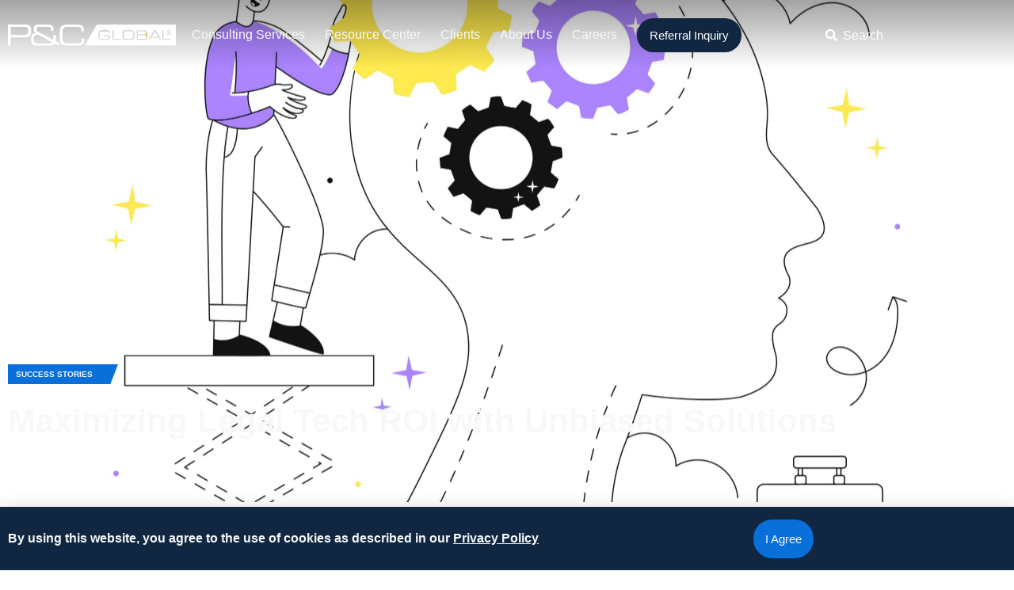

--- FILE ---
content_type: text/html; charset=UTF-8
request_url: https://www.pandcglobal.com/success-stories/unlocking-legal-tech-roi-pc-globals-unbiased-approach-to-law-firm-technology-solutions/
body_size: 45816
content:
<!DOCTYPE html><html lang="en-US"><html lang="en-US">
<head>
	<meta charset="UTF-8">
	<meta name="viewport" content="width=device-width, initial-scale=1">
	<link rel="profile" href="https://gmpg.org/xfn/11">
	<script>
var theplus_ajax_url = "https://www.pandcglobal.com/wp-admin/admin-ajax.php";
		var theplus_ajax_post_url = "https://www.pandcglobal.com/wp-admin/admin-post.php";
		var theplus_nonce = "91c833fbad";
</script>
<meta name='robots' content='index, follow, max-image-preview:large, max-snippet:-1, max-video-preview:-1' />

	<!-- This site is optimized with the Yoast SEO Premium plugin v26.6 (Yoast SEO v26.6) - https://yoast.com/wordpress/plugins/seo/ -->
	<title>Maximizing Legal Tech ROI with Fair Solutions | P&amp;C Global</title>
	<meta name="description" content="Maximize Legal Tech ROI with P&amp;C Global: Your Partner in Unbiased, Strategic Tech Solutions" />
	<link rel="canonical" href="https://www.pandcglobal.com/success-stories/unlocking-legal-tech-roi-pc-globals-unbiased-approach-to-law-firm-technology-solutions/" />
	<meta property="og:locale" content="en_US" />
	<meta property="og:type" content="article" />
	<meta property="og:title" content="Maximizing Legal Tech ROI with Unbiased Solutions" />
	<meta property="og:description" content="Maximize Legal Tech ROI with P&amp;C Global: Your Partner in Unbiased, Strategic Tech Solutions" />
	<meta property="og:url" content="https://www.pandcglobal.com/success-stories/unlocking-legal-tech-roi-pc-globals-unbiased-approach-to-law-firm-technology-solutions/" />
	<meta property="og:site_name" content="P&amp;C Global | Management Consulting" />
	<meta property="article:modified_time" content="2025-04-29T16:41:16+00:00" />
	<meta property="og:image" content="https://www.pandcglobal.com/wp-content/uploads/2023/07/Experimentation-Over-for-Law-Firms-Image-iStock-1493435016-scaled.jpg" />
	<meta property="og:image:width" content="2560" />
	<meta property="og:image:height" content="2011" />
	<meta property="og:image:type" content="image/jpeg" />
	<meta name="twitter:card" content="summary_large_image" />
	<meta name="twitter:label1" content="Est. reading time" />
	<meta name="twitter:data1" content="1 minute" />
	<script type="application/ld+json" class="yoast-schema-graph">{"@context":"https://schema.org","@graph":[{"@type":"WebPage","@id":"https://www.pandcglobal.com/success-stories/unlocking-legal-tech-roi-pc-globals-unbiased-approach-to-law-firm-technology-solutions/","url":"https://www.pandcglobal.com/success-stories/unlocking-legal-tech-roi-pc-globals-unbiased-approach-to-law-firm-technology-solutions/","name":"Maximizing Legal Tech ROI with Fair Solutions | P&C Global","isPartOf":{"@id":"https://www.pandcglobal.com/#website"},"primaryImageOfPage":{"@id":"https://www.pandcglobal.com/success-stories/unlocking-legal-tech-roi-pc-globals-unbiased-approach-to-law-firm-technology-solutions/#primaryimage"},"image":{"@id":"https://www.pandcglobal.com/success-stories/unlocking-legal-tech-roi-pc-globals-unbiased-approach-to-law-firm-technology-solutions/#primaryimage"},"thumbnailUrl":"https://www.pandcglobal.com/wp-content/uploads/2023/07/Experimentation-Over-for-Law-Firms-Image-iStock-1493435016-scaled.jpg","datePublished":"2023-07-31T17:56:13+00:00","dateModified":"2025-04-29T16:41:16+00:00","description":"Maximize Legal Tech ROI with P&C Global: Your Partner in Unbiased, Strategic Tech Solutions","breadcrumb":{"@id":"https://www.pandcglobal.com/success-stories/unlocking-legal-tech-roi-pc-globals-unbiased-approach-to-law-firm-technology-solutions/#breadcrumb"},"inLanguage":"en-US","potentialAction":[{"@type":"ReadAction","target":["https://www.pandcglobal.com/success-stories/unlocking-legal-tech-roi-pc-globals-unbiased-approach-to-law-firm-technology-solutions/"]}]},{"@type":"ImageObject","inLanguage":"en-US","@id":"https://www.pandcglobal.com/success-stories/unlocking-legal-tech-roi-pc-globals-unbiased-approach-to-law-firm-technology-solutions/#primaryimage","url":"https://www.pandcglobal.com/wp-content/uploads/2023/07/Experimentation-Over-for-Law-Firms-Image-iStock-1493435016-scaled.jpg","contentUrl":"https://www.pandcglobal.com/wp-content/uploads/2023/07/Experimentation-Over-for-Law-Firms-Image-iStock-1493435016-scaled.jpg","width":2560,"height":2011},{"@type":"BreadcrumbList","@id":"https://www.pandcglobal.com/success-stories/unlocking-legal-tech-roi-pc-globals-unbiased-approach-to-law-firm-technology-solutions/#breadcrumb","itemListElement":[{"@type":"ListItem","position":1,"name":"Home","item":"https://www.pandcglobal.com/"},{"@type":"ListItem","position":2,"name":"Success Stories and Industry Updates","item":"https://www.pandcglobal.com/success-stories/"},{"@type":"ListItem","position":3,"name":"Maximizing Legal Tech ROI with Unbiased Solutions"}]},{"@type":"WebSite","@id":"https://www.pandcglobal.com/#website","url":"https://www.pandcglobal.com/","name":"P&amp;C Global | Management Consulting","description":"P&amp;C Global® is a management consulting firm. We work with change-oriented executives to help them make better decisions, convert those decisions to actions, and deliver the sustainable results they want.","publisher":{"@id":"https://www.pandcglobal.com/#organization"},"potentialAction":[{"@type":"SearchAction","target":{"@type":"EntryPoint","urlTemplate":"https://www.pandcglobal.com/?s={search_term_string}"},"query-input":{"@type":"PropertyValueSpecification","valueRequired":true,"valueName":"search_term_string"}}],"inLanguage":"en-US"}]}</script>
	<!-- / Yoast SEO Premium plugin. -->


<link rel="alternate" type="application/rss+xml" title="P&amp;C Global | Management Consulting &raquo; Feed" href="https://www.pandcglobal.com/feed/" />
<link rel="alternate" type="application/rss+xml" title="P&amp;C Global | Management Consulting &raquo; Comments Feed" href="https://www.pandcglobal.com/comments/feed/" />
<link rel="alternate" title="oEmbed (JSON)" type="application/json+oembed" href="https://www.pandcglobal.com/wp-json/oembed/1.0/embed?url=https%3A%2F%2Fwww.pandcglobal.com%2Fsuccess-stories%2Funlocking-legal-tech-roi-pc-globals-unbiased-approach-to-law-firm-technology-solutions%2F" />
<link rel="alternate" title="oEmbed (XML)" type="text/xml+oembed" href="https://www.pandcglobal.com/wp-json/oembed/1.0/embed?url=https%3A%2F%2Fwww.pandcglobal.com%2Fsuccess-stories%2Funlocking-legal-tech-roi-pc-globals-unbiased-approach-to-law-firm-technology-solutions%2F&#038;format=xml" />
<style id='wp-img-auto-sizes-contain-inline-css'>
img:is([sizes=auto i],[sizes^="auto," i]){contain-intrinsic-size:3000px 1500px}
/*# sourceURL=wp-img-auto-sizes-contain-inline-css */
</style>
<link rel='stylesheet' id='hello-elementor-theme-style-css' href='https://www.pandcglobal.com/wp-content/themes/hello-elementor/assets/css/theme.css?ver=3.4.5' media='all' />
<link rel='stylesheet' id='jet-menu-hello-css' href='https://www.pandcglobal.com/wp-content/plugins/jet-menu/integration/themes/hello-elementor/assets/css/style.css?ver=2.4.18' media='all' />
<style id='wp-emoji-styles-inline-css'>

	img.wp-smiley, img.emoji {
		display: inline !important;
		border: none !important;
		box-shadow: none !important;
		height: 1em !important;
		width: 1em !important;
		margin: 0 0.07em !important;
		vertical-align: -0.1em !important;
		background: none !important;
		padding: 0 !important;
	}
/*# sourceURL=wp-emoji-styles-inline-css */
</style>
<link rel='stylesheet' id='jet-engine-frontend-css' href='https://www.pandcglobal.com/wp-content/plugins/jet-engine/assets/css/frontend.css?ver=3.8.1' media='all' />
<style id='filebird-block-filebird-gallery-style-inline-css'>
ul.filebird-block-filebird-gallery{margin:auto!important;padding:0!important;width:100%}ul.filebird-block-filebird-gallery.layout-grid{display:grid;grid-gap:20px;align-items:stretch;grid-template-columns:repeat(var(--columns),1fr);justify-items:stretch}ul.filebird-block-filebird-gallery.layout-grid li img{border:1px solid #ccc;box-shadow:2px 2px 6px 0 rgba(0,0,0,.3);height:100%;max-width:100%;-o-object-fit:cover;object-fit:cover;width:100%}ul.filebird-block-filebird-gallery.layout-masonry{-moz-column-count:var(--columns);-moz-column-gap:var(--space);column-gap:var(--space);-moz-column-width:var(--min-width);columns:var(--min-width) var(--columns);display:block;overflow:auto}ul.filebird-block-filebird-gallery.layout-masonry li{margin-bottom:var(--space)}ul.filebird-block-filebird-gallery li{list-style:none}ul.filebird-block-filebird-gallery li figure{height:100%;margin:0;padding:0;position:relative;width:100%}ul.filebird-block-filebird-gallery li figure figcaption{background:linear-gradient(0deg,rgba(0,0,0,.7),rgba(0,0,0,.3) 70%,transparent);bottom:0;box-sizing:border-box;color:#fff;font-size:.8em;margin:0;max-height:100%;overflow:auto;padding:3em .77em .7em;position:absolute;text-align:center;width:100%;z-index:2}ul.filebird-block-filebird-gallery li figure figcaption a{color:inherit}

/*# sourceURL=https://www.pandcglobal.com/wp-content/plugins/filebird-pro/blocks/filebird-gallery/build/style-index.css */
</style>
<style id='global-styles-inline-css'>
:root{--wp--preset--aspect-ratio--square: 1;--wp--preset--aspect-ratio--4-3: 4/3;--wp--preset--aspect-ratio--3-4: 3/4;--wp--preset--aspect-ratio--3-2: 3/2;--wp--preset--aspect-ratio--2-3: 2/3;--wp--preset--aspect-ratio--16-9: 16/9;--wp--preset--aspect-ratio--9-16: 9/16;--wp--preset--color--black: #000000;--wp--preset--color--cyan-bluish-gray: #abb8c3;--wp--preset--color--white: #ffffff;--wp--preset--color--pale-pink: #f78da7;--wp--preset--color--vivid-red: #cf2e2e;--wp--preset--color--luminous-vivid-orange: #ff6900;--wp--preset--color--luminous-vivid-amber: #fcb900;--wp--preset--color--light-green-cyan: #7bdcb5;--wp--preset--color--vivid-green-cyan: #00d084;--wp--preset--color--pale-cyan-blue: #8ed1fc;--wp--preset--color--vivid-cyan-blue: #0693e3;--wp--preset--color--vivid-purple: #9b51e0;--wp--preset--gradient--vivid-cyan-blue-to-vivid-purple: linear-gradient(135deg,rgb(6,147,227) 0%,rgb(155,81,224) 100%);--wp--preset--gradient--light-green-cyan-to-vivid-green-cyan: linear-gradient(135deg,rgb(122,220,180) 0%,rgb(0,208,130) 100%);--wp--preset--gradient--luminous-vivid-amber-to-luminous-vivid-orange: linear-gradient(135deg,rgb(252,185,0) 0%,rgb(255,105,0) 100%);--wp--preset--gradient--luminous-vivid-orange-to-vivid-red: linear-gradient(135deg,rgb(255,105,0) 0%,rgb(207,46,46) 100%);--wp--preset--gradient--very-light-gray-to-cyan-bluish-gray: linear-gradient(135deg,rgb(238,238,238) 0%,rgb(169,184,195) 100%);--wp--preset--gradient--cool-to-warm-spectrum: linear-gradient(135deg,rgb(74,234,220) 0%,rgb(151,120,209) 20%,rgb(207,42,186) 40%,rgb(238,44,130) 60%,rgb(251,105,98) 80%,rgb(254,248,76) 100%);--wp--preset--gradient--blush-light-purple: linear-gradient(135deg,rgb(255,206,236) 0%,rgb(152,150,240) 100%);--wp--preset--gradient--blush-bordeaux: linear-gradient(135deg,rgb(254,205,165) 0%,rgb(254,45,45) 50%,rgb(107,0,62) 100%);--wp--preset--gradient--luminous-dusk: linear-gradient(135deg,rgb(255,203,112) 0%,rgb(199,81,192) 50%,rgb(65,88,208) 100%);--wp--preset--gradient--pale-ocean: linear-gradient(135deg,rgb(255,245,203) 0%,rgb(182,227,212) 50%,rgb(51,167,181) 100%);--wp--preset--gradient--electric-grass: linear-gradient(135deg,rgb(202,248,128) 0%,rgb(113,206,126) 100%);--wp--preset--gradient--midnight: linear-gradient(135deg,rgb(2,3,129) 0%,rgb(40,116,252) 100%);--wp--preset--font-size--small: 13px;--wp--preset--font-size--medium: 20px;--wp--preset--font-size--large: 36px;--wp--preset--font-size--x-large: 42px;--wp--preset--spacing--20: 0.44rem;--wp--preset--spacing--30: 0.67rem;--wp--preset--spacing--40: 1rem;--wp--preset--spacing--50: 1.5rem;--wp--preset--spacing--60: 2.25rem;--wp--preset--spacing--70: 3.38rem;--wp--preset--spacing--80: 5.06rem;--wp--preset--shadow--natural: 6px 6px 9px rgba(0, 0, 0, 0.2);--wp--preset--shadow--deep: 12px 12px 50px rgba(0, 0, 0, 0.4);--wp--preset--shadow--sharp: 6px 6px 0px rgba(0, 0, 0, 0.2);--wp--preset--shadow--outlined: 6px 6px 0px -3px rgb(255, 255, 255), 6px 6px rgb(0, 0, 0);--wp--preset--shadow--crisp: 6px 6px 0px rgb(0, 0, 0);}:root { --wp--style--global--content-size: 800px;--wp--style--global--wide-size: 1200px; }:where(body) { margin: 0; }.wp-site-blocks > .alignleft { float: left; margin-right: 2em; }.wp-site-blocks > .alignright { float: right; margin-left: 2em; }.wp-site-blocks > .aligncenter { justify-content: center; margin-left: auto; margin-right: auto; }:where(.wp-site-blocks) > * { margin-block-start: 24px; margin-block-end: 0; }:where(.wp-site-blocks) > :first-child { margin-block-start: 0; }:where(.wp-site-blocks) > :last-child { margin-block-end: 0; }:root { --wp--style--block-gap: 24px; }:root :where(.is-layout-flow) > :first-child{margin-block-start: 0;}:root :where(.is-layout-flow) > :last-child{margin-block-end: 0;}:root :where(.is-layout-flow) > *{margin-block-start: 24px;margin-block-end: 0;}:root :where(.is-layout-constrained) > :first-child{margin-block-start: 0;}:root :where(.is-layout-constrained) > :last-child{margin-block-end: 0;}:root :where(.is-layout-constrained) > *{margin-block-start: 24px;margin-block-end: 0;}:root :where(.is-layout-flex){gap: 24px;}:root :where(.is-layout-grid){gap: 24px;}.is-layout-flow > .alignleft{float: left;margin-inline-start: 0;margin-inline-end: 2em;}.is-layout-flow > .alignright{float: right;margin-inline-start: 2em;margin-inline-end: 0;}.is-layout-flow > .aligncenter{margin-left: auto !important;margin-right: auto !important;}.is-layout-constrained > .alignleft{float: left;margin-inline-start: 0;margin-inline-end: 2em;}.is-layout-constrained > .alignright{float: right;margin-inline-start: 2em;margin-inline-end: 0;}.is-layout-constrained > .aligncenter{margin-left: auto !important;margin-right: auto !important;}.is-layout-constrained > :where(:not(.alignleft):not(.alignright):not(.alignfull)){max-width: var(--wp--style--global--content-size);margin-left: auto !important;margin-right: auto !important;}.is-layout-constrained > .alignwide{max-width: var(--wp--style--global--wide-size);}body .is-layout-flex{display: flex;}.is-layout-flex{flex-wrap: wrap;align-items: center;}.is-layout-flex > :is(*, div){margin: 0;}body .is-layout-grid{display: grid;}.is-layout-grid > :is(*, div){margin: 0;}body{padding-top: 0px;padding-right: 0px;padding-bottom: 0px;padding-left: 0px;}a:where(:not(.wp-element-button)){text-decoration: underline;}:root :where(.wp-element-button, .wp-block-button__link){background-color: #32373c;border-width: 0;color: #fff;font-family: inherit;font-size: inherit;font-style: inherit;font-weight: inherit;letter-spacing: inherit;line-height: inherit;padding-top: calc(0.667em + 2px);padding-right: calc(1.333em + 2px);padding-bottom: calc(0.667em + 2px);padding-left: calc(1.333em + 2px);text-decoration: none;text-transform: inherit;}.has-black-color{color: var(--wp--preset--color--black) !important;}.has-cyan-bluish-gray-color{color: var(--wp--preset--color--cyan-bluish-gray) !important;}.has-white-color{color: var(--wp--preset--color--white) !important;}.has-pale-pink-color{color: var(--wp--preset--color--pale-pink) !important;}.has-vivid-red-color{color: var(--wp--preset--color--vivid-red) !important;}.has-luminous-vivid-orange-color{color: var(--wp--preset--color--luminous-vivid-orange) !important;}.has-luminous-vivid-amber-color{color: var(--wp--preset--color--luminous-vivid-amber) !important;}.has-light-green-cyan-color{color: var(--wp--preset--color--light-green-cyan) !important;}.has-vivid-green-cyan-color{color: var(--wp--preset--color--vivid-green-cyan) !important;}.has-pale-cyan-blue-color{color: var(--wp--preset--color--pale-cyan-blue) !important;}.has-vivid-cyan-blue-color{color: var(--wp--preset--color--vivid-cyan-blue) !important;}.has-vivid-purple-color{color: var(--wp--preset--color--vivid-purple) !important;}.has-black-background-color{background-color: var(--wp--preset--color--black) !important;}.has-cyan-bluish-gray-background-color{background-color: var(--wp--preset--color--cyan-bluish-gray) !important;}.has-white-background-color{background-color: var(--wp--preset--color--white) !important;}.has-pale-pink-background-color{background-color: var(--wp--preset--color--pale-pink) !important;}.has-vivid-red-background-color{background-color: var(--wp--preset--color--vivid-red) !important;}.has-luminous-vivid-orange-background-color{background-color: var(--wp--preset--color--luminous-vivid-orange) !important;}.has-luminous-vivid-amber-background-color{background-color: var(--wp--preset--color--luminous-vivid-amber) !important;}.has-light-green-cyan-background-color{background-color: var(--wp--preset--color--light-green-cyan) !important;}.has-vivid-green-cyan-background-color{background-color: var(--wp--preset--color--vivid-green-cyan) !important;}.has-pale-cyan-blue-background-color{background-color: var(--wp--preset--color--pale-cyan-blue) !important;}.has-vivid-cyan-blue-background-color{background-color: var(--wp--preset--color--vivid-cyan-blue) !important;}.has-vivid-purple-background-color{background-color: var(--wp--preset--color--vivid-purple) !important;}.has-black-border-color{border-color: var(--wp--preset--color--black) !important;}.has-cyan-bluish-gray-border-color{border-color: var(--wp--preset--color--cyan-bluish-gray) !important;}.has-white-border-color{border-color: var(--wp--preset--color--white) !important;}.has-pale-pink-border-color{border-color: var(--wp--preset--color--pale-pink) !important;}.has-vivid-red-border-color{border-color: var(--wp--preset--color--vivid-red) !important;}.has-luminous-vivid-orange-border-color{border-color: var(--wp--preset--color--luminous-vivid-orange) !important;}.has-luminous-vivid-amber-border-color{border-color: var(--wp--preset--color--luminous-vivid-amber) !important;}.has-light-green-cyan-border-color{border-color: var(--wp--preset--color--light-green-cyan) !important;}.has-vivid-green-cyan-border-color{border-color: var(--wp--preset--color--vivid-green-cyan) !important;}.has-pale-cyan-blue-border-color{border-color: var(--wp--preset--color--pale-cyan-blue) !important;}.has-vivid-cyan-blue-border-color{border-color: var(--wp--preset--color--vivid-cyan-blue) !important;}.has-vivid-purple-border-color{border-color: var(--wp--preset--color--vivid-purple) !important;}.has-vivid-cyan-blue-to-vivid-purple-gradient-background{background: var(--wp--preset--gradient--vivid-cyan-blue-to-vivid-purple) !important;}.has-light-green-cyan-to-vivid-green-cyan-gradient-background{background: var(--wp--preset--gradient--light-green-cyan-to-vivid-green-cyan) !important;}.has-luminous-vivid-amber-to-luminous-vivid-orange-gradient-background{background: var(--wp--preset--gradient--luminous-vivid-amber-to-luminous-vivid-orange) !important;}.has-luminous-vivid-orange-to-vivid-red-gradient-background{background: var(--wp--preset--gradient--luminous-vivid-orange-to-vivid-red) !important;}.has-very-light-gray-to-cyan-bluish-gray-gradient-background{background: var(--wp--preset--gradient--very-light-gray-to-cyan-bluish-gray) !important;}.has-cool-to-warm-spectrum-gradient-background{background: var(--wp--preset--gradient--cool-to-warm-spectrum) !important;}.has-blush-light-purple-gradient-background{background: var(--wp--preset--gradient--blush-light-purple) !important;}.has-blush-bordeaux-gradient-background{background: var(--wp--preset--gradient--blush-bordeaux) !important;}.has-luminous-dusk-gradient-background{background: var(--wp--preset--gradient--luminous-dusk) !important;}.has-pale-ocean-gradient-background{background: var(--wp--preset--gradient--pale-ocean) !important;}.has-electric-grass-gradient-background{background: var(--wp--preset--gradient--electric-grass) !important;}.has-midnight-gradient-background{background: var(--wp--preset--gradient--midnight) !important;}.has-small-font-size{font-size: var(--wp--preset--font-size--small) !important;}.has-medium-font-size{font-size: var(--wp--preset--font-size--medium) !important;}.has-large-font-size{font-size: var(--wp--preset--font-size--large) !important;}.has-x-large-font-size{font-size: var(--wp--preset--font-size--x-large) !important;}
:root :where(.wp-block-pullquote){font-size: 1.5em;line-height: 1.6;}
/*# sourceURL=global-styles-inline-css */
</style>
<link rel='stylesheet' id='theplus-plus-extra-adv-plus-extra-adv-css' href='//www.pandcglobal.com/wp-content/plugins/the-plus-addons-for-elementor-page-builder/assets/css/main/plus-extra-adv/plus-extra-adv.min.css?ver=1768252103' media='all' />
<link rel='stylesheet' id='theplus-plus-alignmnet-plus-extra-adv-css' href='//www.pandcglobal.com/wp-content/plugins/the-plus-addons-for-elementor-page-builder/assets/css/main/plus-extra-adv/plus-alignmnet.css?ver=1768252103' media='all' />
<link rel='stylesheet' id='theplus-plus-temp-notice-plus-extra-adv-css' href='//www.pandcglobal.com/wp-content/plugins/the-plus-addons-for-elementor-page-builder/assets/css/main/plus-extra-adv/plus-temp-notice.css?ver=1768252103' media='all' />
<link rel='stylesheet' id='theplus-plus-tabs-tours-tabs-tours-css' href='//www.pandcglobal.com/wp-content/plugins/theplus_elementor_addon/assets/css/main/tabs-tours/plus-tabs-tours.css?ver=1768252103' media='all' />
<link rel='stylesheet' id='theplus-plus-nav-menu-navigation-menu-css' href='//www.pandcglobal.com/wp-content/plugins/theplus_elementor_addon/assets/css/main/navigation-menu/plus-nav-menu.min.css?ver=1768252103' media='all' />
<link rel='stylesheet' id='theplus-plus-off-canvas-off-canvas-css' href='//www.pandcglobal.com/wp-content/plugins/theplus_elementor_addon/assets/css/main/off-canvas/plus-off-canvas.min.css?ver=1768252103' media='all' />
<link rel='stylesheet' id='hello-elementor-css' href='https://www.pandcglobal.com/wp-content/themes/hello-elementor/assets/css/reset.css?ver=3.4.5' media='all' />
<link rel='stylesheet' id='hello-elementor-header-footer-css' href='https://www.pandcglobal.com/wp-content/themes/hello-elementor/assets/css/header-footer.css?ver=3.4.5' media='all' />
<link rel='stylesheet' id='elementor-frontend-css' href='https://www.pandcglobal.com/wp-content/uploads/elementor/css/custom-frontend.min.css?ver=1768242219' media='all' />
<style id='elementor-frontend-inline-css'>
.elementor-7585 .elementor-element.elementor-element-16a01de:not(.elementor-motion-effects-element-type-background), .elementor-7585 .elementor-element.elementor-element-16a01de > .elementor-motion-effects-container > .elementor-motion-effects-layer{background:url("https://www.pandcglobal.com/wp-content/uploads/2023/07/Experimentation-Over-for-Law-Firms-Image-iStock-1493435016-scaled.jpg") 50% 50%;background-size:cover;}
/*# sourceURL=elementor-frontend-inline-css */
</style>
<link rel='stylesheet' id='elementor-post-7-css' href='https://www.pandcglobal.com/wp-content/uploads/elementor/css/post-7.css?ver=1768242219' media='all' />
<link rel='stylesheet' id='jet-menu-public-styles-css' href='https://www.pandcglobal.com/wp-content/plugins/jet-menu/assets/public/css/public.css?ver=2.4.18' media='all' />
<link rel='stylesheet' id='widget-image-css' href='https://www.pandcglobal.com/wp-content/plugins/elementor/assets/css/widget-image.min.css?ver=3.34.0' media='all' />
<link rel='stylesheet' id='widget-icon-list-css' href='https://www.pandcglobal.com/wp-content/uploads/elementor/css/custom-widget-icon-list.min.css?ver=1768242219' media='all' />
<link rel='stylesheet' id='e-sticky-css' href='https://www.pandcglobal.com/wp-content/plugins/elementor-pro/assets/css/modules/sticky.min.css?ver=3.34.0' media='all' />
<link rel='stylesheet' id='widget-heading-css' href='https://www.pandcglobal.com/wp-content/plugins/elementor/assets/css/widget-heading.min.css?ver=3.34.0' media='all' />
<link rel='stylesheet' id='widget-divider-css' href='https://www.pandcglobal.com/wp-content/plugins/elementor/assets/css/widget-divider.min.css?ver=3.34.0' media='all' />
<link rel='stylesheet' id='widget-share-buttons-css' href='https://www.pandcglobal.com/wp-content/plugins/elementor-pro/assets/css/widget-share-buttons.min.css?ver=3.34.0' media='all' />
<link rel='stylesheet' id='e-apple-webkit-css' href='https://www.pandcglobal.com/wp-content/uploads/elementor/css/custom-apple-webkit.min.css?ver=1768242219' media='all' />
<link rel='stylesheet' id='elementor-icons-shared-0-css' href='https://www.pandcglobal.com/wp-content/plugins/elementor/assets/lib/font-awesome/css/fontawesome.min.css?ver=5.15.3' media='all' />
<link rel='stylesheet' id='elementor-icons-fa-solid-css' href='https://www.pandcglobal.com/wp-content/plugins/elementor/assets/lib/font-awesome/css/solid.min.css?ver=5.15.3' media='all' />
<link rel='stylesheet' id='elementor-icons-fa-brands-css' href='https://www.pandcglobal.com/wp-content/plugins/elementor/assets/lib/font-awesome/css/brands.min.css?ver=5.15.3' media='all' />
<link rel='stylesheet' id='e-animation-fadeIn-css' href='https://www.pandcglobal.com/wp-content/plugins/elementor/assets/lib/animations/styles/fadeIn.min.css?ver=3.34.0' media='all' />
<link rel='stylesheet' id='e-popup-css' href='https://www.pandcglobal.com/wp-content/plugins/elementor-pro/assets/css/conditionals/popup.min.css?ver=3.34.0' media='all' />
<link rel='stylesheet' id='jet-blocks-css' href='https://www.pandcglobal.com/wp-content/uploads/elementor/css/custom-jet-blocks.css?ver=1.3.22' media='all' />
<link rel='stylesheet' id='elementor-icons-css' href='https://www.pandcglobal.com/wp-content/plugins/elementor/assets/lib/eicons/css/elementor-icons.min.css?ver=5.45.0' media='all' />
<link rel='stylesheet' id='filebird-elementor-frontend-css' href='https://www.pandcglobal.com/wp-content/plugins/filebird-pro/includes/PageBuilders/Elementor/assets/css/frontend.css?ver=6.4.9' media='all' />
<link rel='stylesheet' id='jet-tabs-frontend-css' href='https://www.pandcglobal.com/wp-content/plugins/jet-tabs/assets/css/jet-tabs-frontend.css?ver=2.2.12.1' media='all' />
<link rel='stylesheet' id='swiper-css' href='https://www.pandcglobal.com/wp-content/plugins/elementor/assets/lib/swiper/v8/css/swiper.min.css?ver=8.4.5' media='all' />
<link rel='stylesheet' id='jet-tricks-frontend-css' href='https://www.pandcglobal.com/wp-content/plugins/jet-tricks/assets/css/jet-tricks-frontend.css?ver=1.5.9' media='all' />
<link rel='stylesheet' id='widget-spacer-css' href='https://www.pandcglobal.com/wp-content/plugins/elementor/assets/css/widget-spacer.min.css?ver=3.34.0' media='all' />
<link rel='stylesheet' id='widget-tabs-css' href='https://www.pandcglobal.com/wp-content/uploads/elementor/css/custom-widget-tabs.min.css?ver=1768242219' media='all' />
<link rel='stylesheet' id='elementor-post-8915-css' href='https://www.pandcglobal.com/wp-content/uploads/elementor/css/post-8915.css?ver=1768252103' media='all' />
<link rel='stylesheet' id='elementor-post-25-css' href='https://www.pandcglobal.com/wp-content/uploads/elementor/css/post-25.css?ver=1768242225' media='all' />
<link rel='stylesheet' id='elementor-post-43-css' href='https://www.pandcglobal.com/wp-content/uploads/elementor/css/post-43.css?ver=1768242220' media='all' />
<link rel='stylesheet' id='elementor-post-7585-css' href='https://www.pandcglobal.com/wp-content/uploads/elementor/css/post-7585.css?ver=1768242620' media='all' />
<link rel='stylesheet' id='elementor-post-4509-css' href='https://www.pandcglobal.com/wp-content/uploads/elementor/css/post-4509.css?ver=1768242220' media='all' />
<link rel='stylesheet' id='hello-elementor-child-style-css' href='https://www.pandcglobal.com/wp-content/themes/hello-theme-child-master/style.css?ver=2.0.0' media='all' />
<link rel='stylesheet' id='elementor-gf-local-inter-css' href='https://www.pandcglobal.com/wp-content/uploads/elementor/google-fonts/css/inter.css?ver=1743789483' media='all' />
<link rel='stylesheet' id='elementor-gf-local-roboto-css' href='https://www.pandcglobal.com/wp-content/uploads/elementor/google-fonts/css/roboto.css?ver=1743789492' media='all' />
<script src="https://www.pandcglobal.com/wp-includes/js/jquery/jquery.min.js?ver=3.7.1" id="jquery-core-js"></script>
<script src="https://www.pandcglobal.com/wp-includes/js/jquery/jquery-migrate.min.js?ver=3.4.1" id="jquery-migrate-js"></script>
<link rel="https://api.w.org/" href="https://www.pandcglobal.com/wp-json/" /><link rel="alternate" title="JSON" type="application/json" href="https://www.pandcglobal.com/wp-json/wp/v2/success-stories/8915" /><link rel="EditURI" type="application/rsd+xml" title="RSD" href="https://www.pandcglobal.com/xmlrpc.php?rsd" />
<link rel='shortlink' href='https://www.pandcglobal.com/?p=8915' />
<script type="application/ld+json">
{
  "@context": "https://schema.org",
  "@type": "Organization",
  "@id": "https://www.pandcglobal.com/#organization",
  "name": "P&C Global",
  "url": "https://www.pandcglobal.com/",
  "logo": "https://www.pandcglobal.com/wp-content/uploads/2023/06/PC-Logo-Edited.svg",
  "description": "P&C Global is a premier global management consulting firm, delivering over $100 billion in client value annually. We empower C-suite leaders to achieve strategic growth, operational efficiency, and digital transformation across multiple industries worldwide.",
  "telephone": "+1-214-624-9575",
  "sameAs": ["https://www.linkedin.com/company/pandcglobal"],
  "contactPoint": [{
    "@type": "ContactPoint",
    "telephone": "+1-214-624-9575",
    "contactType": "customer service",
    "areaServed": "Worldwide",
    "availableLanguage": ["English"]
  }],
  "knowsAbout": [
    "AI & Data Science Consulting","Corporate Performance Consulting","Digital Transformation Consulting",
    "IT Transformation Consulting","Organization & Human Capital Consulting","Strategy & Innovation Consulting",
    "Talent Acquisition Consulting","Commercial Real Estate","Financial Services","High-Tech Industry",
    "Law Firm Management","Luxury Retail","Manufacturing","Hospitality","Global Logistics",
    "Healthcare & Life Sciences","Aviation"
  ],
  "location": [
    {"@type":"Place","name":"P&C Global - Atlanta","address":{"@type":"PostalAddress","streetAddress":"1201 Peachtree Street NW, 3rd Floor","addressLocality":"Atlanta","addressRegion":"GA","postalCode":"30309","addressCountry":"US"}},
    {"@type":"Place","name":"P&C Global - Beijing","address":{"@type":"PostalAddress","streetAddress":"China World Trade Center III, 1 Jianguomen Outer Street, 15th Floor","addressLocality":"Chaoyang","addressRegion":"Beijing","postalCode":"100004","addressCountry":"CN"}},
    {"@type":"Place","name":"P&C Global - Beverly Hills","address":{"@type":"PostalAddress","streetAddress":"8383 Wilshire Boulevard, Suite 800","addressLocality":"Beverly Hills","addressRegion":"CA","postalCode":"90211","addressCountry":"US"}},
    {"@type":"Place","name":"P&C Global - Dallas","address":{"@type":"PostalAddress","streetAddress":"Park Place Tower, 2911 Turtle Creek Boulevard, 3rd Floor","addressLocality":"Dallas","addressRegion":"TX","postalCode":"75219","addressCountry":"US"}},
    {"@type":"Place","name":"P&C Global - Dubai","address":{"@type":"PostalAddress","streetAddress":"Dubai Marina Plaza, 15th Floor","addressLocality":"Dubai","addressRegion":"Dubai","addressCountry":"AE"}},
    {"@type":"Place","name":"P&C Global - London","address":{"@type":"PostalAddress","streetAddress":"100 Bishopsgate, 18th Floor","addressLocality":"London","postalCode":"EC2N 4AG","addressCountry":"GB"}},
    {"@type":"Place","name":"P&C Global - New York","address":{"@type":"PostalAddress","streetAddress":"424 West 33rd Street, 7th Floor","addressLocality":"New York","addressRegion":"NY","postalCode":"10001","addressCountry":"US"}},
    {"@type":"Place","name":"P&C Global - Paris","address":{"@type":"PostalAddress","streetAddress":"72 Rue du Faubourg Saint-Honoré","addressLocality":"Paris","postalCode":"75008","addressCountry":"FR"}},
    {"@type":"Place","name":"P&C Global - Sydney","address":{"@type":"PostalAddress","streetAddress":"60 Martin Place","addressLocality":"Sydney","addressRegion":"NSW","postalCode":"2000","addressCountry":"AU"}},
    {"@type":"Place","name":"P&C Global - Tokyo","address":{"@type":"PostalAddress","streetAddress":"1-11-1 Pacific Century Place 8F, Marunouchi, Chiyoda-Ku","addressLocality":"Tokyo","postalCode":"100-6028","addressCountry":"JP"}},
    {"@type":"Place","name":"P&C Global - Toronto","address":{"@type":"PostalAddress","streetAddress":"1 Dundas Street West, 25th Floor","addressLocality":"Toronto","addressRegion":"ON","postalCode":"M5G 1Z3","addressCountry":"CA"}},
    {"@type":"Place","name":"P&C Global - Vancouver","address":{"@type":"PostalAddress","streetAddress":"475 Howe Street, Suite 2800","addressLocality":"Vancouver","addressRegion":"BC","postalCode":"V6C 2B3","addressCountry":"CA"}},
    {"@type":"Place","name":"P&C Global - Vienna","address":{"@type":"PostalAddress","streetAddress":"DC Tower Donau-City-Straße 7","addressLocality":"Vienna","postalCode":"1220","addressCountry":"AT"}}
  ]
}
</script>


<script type="text/javascript">   
	jQuery(document).ready(function() {
		jQuery('.print-btn .elementor-icon').on('click', function() {
		 	window.print();
		}); 
		
		jQuery('.offcanvas-toggle-wrap .offcanvas-toggle-btn').on('click', function(event) {
			jQuery('header').addClass('bg-white');
			event.stopPropagation();
		});
 
		jQuery(document).on("click", function(event) {
			var target = jQuery(event.target); 
			if (!target.closest('.offcanvas-toggle-wrap .offcanvas-toggle-btn').length) {
				jQuery("header").removeClass("bg-white");
			}
		});
	 
		jQuery('body').keydown(function(e){ 
			if(e.keyCode == 27) {
				jQuery('header').removeClass('bg-white');
			}
		});
	});  
	
	
</script>

<!-- Google Tag Manager -->
<script>(function(w,d,s,l,i){w[l]=w[l]||[];w[l].push({'gtm.start':
new Date().getTime(),event:'gtm.js'});var f=d.getElementsByTagName(s)[0],
j=d.createElement(s),dl=l!='dataLayer'?'&l='+l:'';j.async=true;j.src=
'https://www.googletagmanager.com/gtm.js?id='+i+dl;f.parentNode.insertBefore(j,f);
})(window,document,'script','dataLayer','GTM-PS326Z3');</script>
<!-- End Google Tag Manager -->

		<style>*:not(.elementor-editor-active) .plus-conditions--hidden {display: none;}</style> 
		<meta name="generator" content="Elementor 3.34.0; features: additional_custom_breakpoints; settings: css_print_method-external, google_font-enabled, font_display-swap">
			<style>
				.e-con.e-parent:nth-of-type(n+4):not(.e-lazyloaded):not(.e-no-lazyload),
				.e-con.e-parent:nth-of-type(n+4):not(.e-lazyloaded):not(.e-no-lazyload) * {
					background-image: none !important;
				}
				@media screen and (max-height: 1024px) {
					.e-con.e-parent:nth-of-type(n+3):not(.e-lazyloaded):not(.e-no-lazyload),
					.e-con.e-parent:nth-of-type(n+3):not(.e-lazyloaded):not(.e-no-lazyload) * {
						background-image: none !important;
					}
				}
				@media screen and (max-height: 640px) {
					.e-con.e-parent:nth-of-type(n+2):not(.e-lazyloaded):not(.e-no-lazyload),
					.e-con.e-parent:nth-of-type(n+2):not(.e-lazyloaded):not(.e-no-lazyload) * {
						background-image: none !important;
					}
				}
			</style>
			<script>(function ($) {
  function setChoiceLimitMessage(formId, fieldId, msg) {
    var sel = '#gfield_choice_limit_message_' + formId + '_' + fieldId;
    var $el = $(sel);
    if ($el.length) $el.html(msg); // Use .html() to allow markup
  }

  // Runs after GF renders (supports ajax forms, multi-page, conditional logic redraws)
  $(document).on('gform_post_render', function (e, formId) {
    // Example: form 1, field 20
    setChoiceLimitMessage(
      1,
      20,
      '<span class="field_20_label">Primary Business Challenge(s)</span> - Select up to 3 choices.<span class="gfield_required gfield_required_asterisk">*</span>'
    );
  });
})(jQuery);

</script><link rel="icon" href="https://www.pandcglobal.com/wp-content/uploads/2023/06/PC_Favicon-150x150.png" sizes="32x32" />
<link rel="icon" href="https://www.pandcglobal.com/wp-content/uploads/2023/06/PC_Favicon-300x300.png" sizes="192x192" />
<link rel="apple-touch-icon" href="https://www.pandcglobal.com/wp-content/uploads/2023/06/PC_Favicon-300x300.png" />
<meta name="msapplication-TileImage" content="https://www.pandcglobal.com/wp-content/uploads/2023/06/PC_Favicon-300x300.png" />
		<style id="wp-custom-css">
			

/*PRINT CSS */
@media print {
	    html, body {
        width: 210mm; 
    }
  @page {
    margin: 0.3in 0.3in 0.3in 0.3in !important;  
  }
 
*, :after, :before{ 
	color-adjust: exact;  
	-webkit-print-color-adjust: exact !important;
	print-color-adjust: exact !important; 
	}
 
	
	  .no-print, .elementor-divider, .dialog-widget {
		display: none !important;
	}
	
	header .jet-sticky-section {
		position: static !important;
		background: none !important;
	}
	
	header  {
		/*margin-bottom: 100px;*/
		
    position: static !important;
    height: 80px !important;
	}
	
	header .elementor-sticky--active {
		position: absolute !important
	}
	
	header + div > section {
		top: 115px;
	}
	
	header .nav-contain .logo a:after {
		display: none;
	}
	header .nav-contain .logo img {
    content: url(https://pcglobal.wpengine.com/wp-content/uploads/2023/06/PC-Logo-Edited.svg) !important; 
}
	.jet-mega-menu-location {
		overflow-x: unset;
	}
	.print-number .elementor-heading-title {
		background: linear-gradient(to right, #0870D8, #5AC8FA) !important;
        -webkit-background-clip: text !important;
	}
	.print-section {
		-webkit-print-color-adjust: exact;
    print-color-adjust: exact;  
	}
.print-section .elementor-widget-wrap {
    margin-top: 0 !important;
}
	.print-section .elementor-container {
		align-items: end !important
	}
	.print-section     .print-style .elementor-heading-title {
		color: black !important
	}
	
	.information-mesage .info-text .elementor-widget-container  {
		text-align: left; 
	}
	
	footer {
		background: none !important; 
		margin-top: 10px !important;
	}
	footer .elementor-col-50 {
		width: 100% !important;
		text-align: center;
	}
	
	footer .footer-print{
		background: white !important;
		padding: 5px 30px !important;
	}
	
	footer .footer-print * {
		color: #333 !important;
		text-align: center;
	}
	
	footer .footer-print > div {
		width: 100% !important;
		text-align: center;
		justify-content: center; 
		display: block !important;
	}
	
	.print-style .elementor-heading-title {
		color: white !important
	}
	
	.print-style  * {
		color: white !important
	}
	
.elementor-location-single .elementor-section-height-min-height.elementor-section-boxed > .elementor-container{
		min-height: 300px;
	}
	
	section.elementor-section .elementor-col-33 {
    page-break-inside: avoid;
}
	
	section.elementor-section .elementor-widget-container h2 {
		margin-bottom: 15px !important;
	}
	p.elementor-heading-title {
		    background: none !important;
    -webkit-background-clip: text;
    -webkit-text-fill-color: black !important;
	}
	.accordion-print-page .elementor-tab-content{
		display: block !important
	}
	
	.accordion-print-page .elementor-toggle-icon-closed {
		display: none !important;
	}
	
	.accordion-print-page .elementor-toggle-icon-opened {
		display: block !important;
	}
 
}

/*HOVER ZOOM */
.hover-zoom figure.elementor-image-box-img { 
	overflow: hidden;
}

.hover-zoom figure.elementor-image-box-img a:hover img{
	transform: scale(1.1)
}

/* SLIDER */

.hover-zoom .slick-slide  .jet-engine-listing-overlay-wrap  {
    overflow: hidden;
}
.hover-zoom .jet-engine-listing-overlay-wrap {
	border-radius:20px;
}
.hover-zoom .slick-slide  .jet-engine-listing-overlay-wrap       
    section .elementor-background-overlay {
        z-index: 1
    }


.hover-zoom .slick-slide  .jet-engine-listing-overlay-wrap       
    section .elementor-background-overlay + .elementor-container {
        z-index: 1
    }
.hover-zoom .slick-slide  .jet-engine-listing-overlay-wrap       
    section::after {
		border-radius:20px;
    content: "";
    position: absolute;
    top: 0;
    right: 0;
    bottom: 0;
    left: 0;
    background: inherit;
    background-size: cover;
    transform-origin: center;
    transition: transform .4s ease-in-out;
			
}

.hover-zoom .slick-slide  .jet-engine-listing-overlay-wrap:hover  section::after {
    transform: scale(1.05);
	border-radius:20px;
}

.hover-zoom .img-zoom {
	overflow: hidden;
	border-radius: 15px 15px 0 0 ;
	
}
.hover-zoom .img-zoom .elementor-widget-wrap:after {
    content: "";
    position: absolute;
    top: 0;
    right: 0;
    bottom: 0;
    left: 0;
    background: inherit;
    background-size: cover;
    transform-origin: center;
    transition: transform .4s ease-in-out;
  }
.hover-zoom:hover .img-zoom .elementor-widget-wrap:after { 
    transform: scale(1.05);
}

p.gform_required_legend {
    display: none;

}
/*JUMPLINK */
.menu-expertise-jumplinks-container .jet-nav--horizontal {
	flex-wrap: nowrap;
	overflow-x: auto;
	display: flex;
	padding: 15px;
}

.menu-expertise-jumplinks-container .jet-nav--horizontal .menu-item {
	margin-right: 30px
}

.menu-expertise-jumplinks-container .jet-nav .menu-item-link.menu-item-link-top {
	white-space: nowrap;
}

/* Search Listing
 */
.search-title a {
	color: #333333;
}

.search-title a:hover {
	color: #0870d8;
}


.elementor-widget-heading .elementor-heading-title {
	line-height: 1.3em;
}

p {
	line-height: 1.5 !important;
}

/*SIDENAV ACCORDION */
.theplus-accordion-wrapper .theplus-accordion-item {
    border-bottom: 1px solid #ccc;
}

.theplus-accordion-wrapper .theplus-accordion-item .elementor-tab-title {
    margin-bottom: 8px !important;
}

.theplus-accordion-wrapper .theplus-accordion-item .elementor-tab-title:hover {
	color: var( --e-global-color-primary ) !important;
}

.theplus-accordion-wrapper .theplus-accordion-item .elementor-tab-title:hover .elementor-accordion-icon svg path{
	fill: var( --e-global-color-primary ) !important;
}


/*ACCORDION*/
.elementor-accordion .elementor-accordion-item .elementor-tab-title {
	position: relative;
	/*display: flex;
	align-items: center;*/
}

.elementor-accordion .elementor-accordion-item .elementor-tab-title a.elementor-accordion-title {
/*	position: absolute;
	top:0;
	left:0;
	width: 100%;
	height: 100%;
	display: flex;
	align-items: center;
}

.elementor-accordion .elementor-accordion-item .elementor-tab-title  .elementor-accordion-icon-right {
	margin-left: auto;
}*/
}

.our-offices .elementor-accordion-icon-opened 
	{
    font-size: 18px;
    margin-top: 15px;
}
.our-offices .elementor-accordion-icon-closed 
	{
    font-size: 18px;
    margin-top: 15px;
}

.elementor-message.elementor-message-success {
    padding: 20px;
    background: #0870d80f;
    border: 1px solid #0870d8;
    border-radius: 5px;
    margin-top: 25px;
}

[type=button]:focus, [type=submit]:focus, button:focus {
    outline: 5px auto -webkit-focus-ring-color !important;
}
.plus-tabs-nav .elementor-tab-title:focus {
		    outline: 5px auto -webkit-focus-ring-color !important;
}
.plus-accordion-header:focus {
	    outline: 5px auto -webkit-focus-ring-color !important;
}

.elementor-widget-container ol {
    margin-bottom: 15px;
}


//FILTERS
.filters{
    max-width: calc(23% - 8px) !important;
    width: 100% !important;
	border: 2px solid red;
}

::-moz-selection { /* Code for Firefox */
    color: white;
  background: #1F4388;
}

::selection {
  color: white;
  background: #1F4388;
}

/* Big text Gradient */
.gradient {
    background: linear-gradient(to right, #0870D8, #5AC8FA) !important;
    -webkit-background-clip: text !important;
    -webkit-text-fill-color: transparent !important;
}
/* search result suggestion box */
div#ajaxsearchprores1_1{
	margin-top:50px;
	margin-left:-10px;
}
.elementor-location-footer {
    background: #F6F8FA !important;
}
/* SAFARI HACK */
@supports (-webkit-hyphens:none){ 

    /* Safari 5+ ONLY */
   .elementor-widget-image a img[src$=".svg"] {
     width: 70% !important;
    }
}
figcaption#caption-attachment-9137 {
    text-align: center;
    padding-top: 10px;
}

.elementor-widget-text-editor li {
	margin-bottom: 5px !important; 
}

.elementor-widget-text-editor li:last-child {
    margin-bottom: 15px !important;
}

html{
	overflow-x: clip !important;
}

/* Mobile menu Consulting sub-headings */
	.sub-head .jet-menu-label {

    font-size: 18px !important;
    font-weight: 600 !important;
		padding-top:10px;
}
.sub-head:hover > .jet-mobile-menu__item-inner .jet-menu-label  {
	color:#333333 !important;
cursor: default !important;
	
}
.sub-head .jet-mobile-menu__item-inner {
    border-bottom: 1px solid #0000001A !important;
}

.sub-head .mobile-link {
    pointer-events: none !important;
}
.elementor-sticky--active {z-index: 3 !important;}		</style>
		<link rel="stylesheet" id="asp-basic" href="https://www.pandcglobal.com/wp-content/cache/asp/style.basic-ho-is-po-no-da-co-au-se-is.css?mq=tc93pm" media="all" /><style id='asp-instance-1'>div[id*='ajaxsearchpro1_'] div.asp_loader,div[id*='ajaxsearchpro1_'] div.asp_loader *{box-sizing:border-box !important;margin:0;padding:0;box-shadow:none}div[id*='ajaxsearchpro1_'] div.asp_loader{box-sizing:border-box;display:flex;flex:0 1 auto;flex-direction:column;flex-grow:0;flex-shrink:0;flex-basis:28px;max-width:100%;max-height:100%;align-items:center;justify-content:center}div[id*='ajaxsearchpro1_'] div.asp_loader-inner{width:100%;margin:0 auto;text-align:center;height:100%}@-webkit-keyframes rotate-simple{0%{-webkit-transform:rotate(0deg);transform:rotate(0deg)}50%{-webkit-transform:rotate(180deg);transform:rotate(180deg)}100%{-webkit-transform:rotate(360deg);transform:rotate(360deg)}}@keyframes rotate-simple{0%{-webkit-transform:rotate(0deg);transform:rotate(0deg)}50%{-webkit-transform:rotate(180deg);transform:rotate(180deg)}100%{-webkit-transform:rotate(360deg);transform:rotate(360deg)}}div[id*='ajaxsearchpro1_'] div.asp_simple-circle{margin:0;height:100%;width:100%;animation:rotate-simple 0.8s infinite linear;-webkit-animation:rotate-simple 0.8s infinite linear;border:4px solid rgb(255,255,255);border-right-color:transparent;border-radius:50%;box-sizing:border-box}div[id*='ajaxsearchprores1_'] .asp_res_loader div.asp_loader,div[id*='ajaxsearchprores1_'] .asp_res_loader div.asp_loader *{box-sizing:border-box !important;margin:0;padding:0;box-shadow:none}div[id*='ajaxsearchprores1_'] .asp_res_loader div.asp_loader{box-sizing:border-box;display:flex;flex:0 1 auto;flex-direction:column;flex-grow:0;flex-shrink:0;flex-basis:28px;max-width:100%;max-height:100%;align-items:center;justify-content:center}div[id*='ajaxsearchprores1_'] .asp_res_loader div.asp_loader-inner{width:100%;margin:0 auto;text-align:center;height:100%}@-webkit-keyframes rotate-simple{0%{-webkit-transform:rotate(0deg);transform:rotate(0deg)}50%{-webkit-transform:rotate(180deg);transform:rotate(180deg)}100%{-webkit-transform:rotate(360deg);transform:rotate(360deg)}}@keyframes rotate-simple{0%{-webkit-transform:rotate(0deg);transform:rotate(0deg)}50%{-webkit-transform:rotate(180deg);transform:rotate(180deg)}100%{-webkit-transform:rotate(360deg);transform:rotate(360deg)}}div[id*='ajaxsearchprores1_'] .asp_res_loader div.asp_simple-circle{margin:0;height:100%;width:100%;animation:rotate-simple 0.8s infinite linear;-webkit-animation:rotate-simple 0.8s infinite linear;border:4px solid rgb(255,255,255);border-right-color:transparent;border-radius:50%;box-sizing:border-box}#ajaxsearchpro1_1 div.asp_loader,#ajaxsearchpro1_2 div.asp_loader,#ajaxsearchpro1_1 div.asp_loader *,#ajaxsearchpro1_2 div.asp_loader *{box-sizing:border-box !important;margin:0;padding:0;box-shadow:none}#ajaxsearchpro1_1 div.asp_loader,#ajaxsearchpro1_2 div.asp_loader{box-sizing:border-box;display:flex;flex:0 1 auto;flex-direction:column;flex-grow:0;flex-shrink:0;flex-basis:28px;max-width:100%;max-height:100%;align-items:center;justify-content:center}#ajaxsearchpro1_1 div.asp_loader-inner,#ajaxsearchpro1_2 div.asp_loader-inner{width:100%;margin:0 auto;text-align:center;height:100%}@-webkit-keyframes rotate-simple{0%{-webkit-transform:rotate(0deg);transform:rotate(0deg)}50%{-webkit-transform:rotate(180deg);transform:rotate(180deg)}100%{-webkit-transform:rotate(360deg);transform:rotate(360deg)}}@keyframes rotate-simple{0%{-webkit-transform:rotate(0deg);transform:rotate(0deg)}50%{-webkit-transform:rotate(180deg);transform:rotate(180deg)}100%{-webkit-transform:rotate(360deg);transform:rotate(360deg)}}#ajaxsearchpro1_1 div.asp_simple-circle,#ajaxsearchpro1_2 div.asp_simple-circle{margin:0;height:100%;width:100%;animation:rotate-simple 0.8s infinite linear;-webkit-animation:rotate-simple 0.8s infinite linear;border:4px solid rgb(255,255,255);border-right-color:transparent;border-radius:50%;box-sizing:border-box}@-webkit-keyframes asp_an_fadeInDown{0%{opacity:0;-webkit-transform:translateY(-20px)}100%{opacity:1;-webkit-transform:translateY(0)}}@keyframes asp_an_fadeInDown{0%{opacity:0;transform:translateY(-20px)}100%{opacity:1;transform:translateY(0)}}.asp_an_fadeInDown{-webkit-animation-name:asp_an_fadeInDown;animation-name:asp_an_fadeInDown}div.asp_r.asp_r_1,div.asp_r.asp_r_1 *,div.asp_m.asp_m_1,div.asp_m.asp_m_1 *,div.asp_s.asp_s_1,div.asp_s.asp_s_1 *{-webkit-box-sizing:content-box;-moz-box-sizing:content-box;-ms-box-sizing:content-box;-o-box-sizing:content-box;box-sizing:content-box;border:0;border-radius:0;text-transform:none;text-shadow:none;box-shadow:none;text-decoration:none;text-align:left;letter-spacing:normal}div.asp_r.asp_r_1,div.asp_m.asp_m_1,div.asp_s.asp_s_1{-webkit-box-sizing:border-box;-moz-box-sizing:border-box;-ms-box-sizing:border-box;-o-box-sizing:border-box;box-sizing:border-box}div.asp_r.asp_r_1,div.asp_r.asp_r_1 *,div.asp_m.asp_m_1,div.asp_m.asp_m_1 *,div.asp_s.asp_s_1,div.asp_s.asp_s_1 *{padding:0;margin:0}.wpdreams_clear{clear:both}.asp_w_container_1{width:100%}#ajaxsearchpro1_1,#ajaxsearchpro1_2,div.asp_m.asp_m_1{width:100%;height:auto;max-height:none;border-radius:5px;background:#d1eaff;margin-top:0;margin-bottom:0;background-image:-moz-radial-gradient(center,ellipse cover,rgb(255,255,255),rgb(255,255,255));background-image:-webkit-gradient(radial,center center,0px,center center,100%,rgb(255,255,255),rgb(255,255,255));background-image:-webkit-radial-gradient(center,ellipse cover,rgb(255,255,255),rgb(255,255,255));background-image:-o-radial-gradient(center,ellipse cover,rgb(255,255,255),rgb(255,255,255));background-image:-ms-radial-gradient(center,ellipse cover,rgb(255,255,255),rgb(255,255,255));background-image:radial-gradient(ellipse at center,rgb(255,255,255),rgb(255,255,255));overflow:hidden;border:0 none rgb(141,213,239);border-radius:0;box-shadow:none}#ajaxsearchpro1_1 .probox,#ajaxsearchpro1_2 .probox,div.asp_m.asp_m_1 .probox{margin:0;height:34px;background-image:-moz-radial-gradient(center,ellipse cover,rgb(246,248,250),rgb(246,248,250));background-image:-webkit-gradient(radial,center center,0px,center center,100%,rgb(246,248,250),rgb(246,248,250));background-image:-webkit-radial-gradient(center,ellipse cover,rgb(246,248,250),rgb(246,248,250));background-image:-o-radial-gradient(center,ellipse cover,rgb(246,248,250),rgb(246,248,250));background-image:-ms-radial-gradient(center,ellipse cover,rgb(246,248,250),rgb(246,248,250));background-image:radial-gradient(ellipse at center,rgb(246,248,250),rgb(246,248,250));border:0 solid rgb(104,174,199);border-radius:0;box-shadow:none}p[id*=asp-try-1]{color:rgb(85,85,85) !important;display:block}div.asp_main_container+[id*=asp-try-1]{width:100%}p[id*=asp-try-1] a{color:rgba(8,112,216,1) !important}p[id*=asp-try-1] a:after{color:rgb(85,85,85) !important;display:inline;content:','}p[id*=asp-try-1] a:last-child:after{display:none}#ajaxsearchpro1_1 .probox .proinput,#ajaxsearchpro1_2 .probox .proinput,div.asp_m.asp_m_1 .probox .proinput{font-weight:normal;font-family:inherit;color:rgba(51,51,51,1);font-size:12px;line-height:15px;text-shadow:none;line-height:normal;flex-grow:1;order:5;margin:0 0 0 10px;padding:0 5px}#ajaxsearchpro1_1 .probox .proinput input.orig,#ajaxsearchpro1_2 .probox .proinput input.orig,div.asp_m.asp_m_1 .probox .proinput input.orig{font-weight:normal;font-family:inherit;color:rgba(51,51,51,1);font-size:12px;line-height:15px;text-shadow:none;line-height:normal;border:0;box-shadow:none;height:34px;position:relative;z-index:2;padding:0 !important;padding-top:2px !important;margin:-1px 0 0 -4px !important;width:100%;background:transparent !important}#ajaxsearchpro1_1 .probox .proinput input.autocomplete,#ajaxsearchpro1_2 .probox .proinput input.autocomplete,div.asp_m.asp_m_1 .probox .proinput input.autocomplete{font-weight:normal;font-family:inherit;color:rgba(51,51,51,1);font-size:12px;line-height:15px;text-shadow:none;line-height:normal;opacity:0.25;height:34px;display:block;position:relative;z-index:1;padding:0 !important;margin:-1px 0 0 -4px !important;margin-top:-34px !important;width:100%;background:transparent !important}.rtl #ajaxsearchpro1_1 .probox .proinput input.orig,.rtl #ajaxsearchpro1_2 .probox .proinput input.orig,.rtl #ajaxsearchpro1_1 .probox .proinput input.autocomplete,.rtl #ajaxsearchpro1_2 .probox .proinput input.autocomplete,.rtl div.asp_m.asp_m_1 .probox .proinput input.orig,.rtl div.asp_m.asp_m_1 .probox .proinput input.autocomplete{font-weight:normal;font-family:inherit;color:rgba(51,51,51,1);font-size:12px;line-height:15px;text-shadow:none;line-height:normal;direction:rtl;text-align:right}.rtl #ajaxsearchpro1_1 .probox .proinput,.rtl #ajaxsearchpro1_2 .probox .proinput,.rtl div.asp_m.asp_m_1 .probox .proinput{margin-right:2px}.rtl #ajaxsearchpro1_1 .probox .proloading,.rtl #ajaxsearchpro1_1 .probox .proclose,.rtl #ajaxsearchpro1_2 .probox .proloading,.rtl #ajaxsearchpro1_2 .probox .proclose,.rtl div.asp_m.asp_m_1 .probox .proloading,.rtl div.asp_m.asp_m_1 .probox .proclose{order:3}div.asp_m.asp_m_1 .probox .proinput input.orig::-webkit-input-placeholder{font-weight:normal;font-family:inherit;color:rgba(51,51,51,1);font-size:12px;text-shadow:none;opacity:0.85}div.asp_m.asp_m_1 .probox .proinput input.orig::-moz-placeholder{font-weight:normal;font-family:inherit;color:rgba(51,51,51,1);font-size:12px;text-shadow:none;opacity:0.85}div.asp_m.asp_m_1 .probox .proinput input.orig:-ms-input-placeholder{font-weight:normal;font-family:inherit;color:rgba(51,51,51,1);font-size:12px;text-shadow:none;opacity:0.85}div.asp_m.asp_m_1 .probox .proinput input.orig:-moz-placeholder{font-weight:normal;font-family:inherit;color:rgba(51,51,51,1);font-size:12px;text-shadow:none;opacity:0.85;line-height:normal !important}#ajaxsearchpro1_1 .probox .proinput input.autocomplete,#ajaxsearchpro1_2 .probox .proinput input.autocomplete,div.asp_m.asp_m_1 .probox .proinput input.autocomplete{font-weight:normal;font-family:inherit;color:rgba(51,51,51,1);font-size:12px;line-height:15px;text-shadow:none;line-height:normal;border:0;box-shadow:none}#ajaxsearchpro1_1 .probox .proloading,#ajaxsearchpro1_1 .probox .proclose,#ajaxsearchpro1_1 .probox .promagnifier,#ajaxsearchpro1_1 .probox .prosettings,#ajaxsearchpro1_2 .probox .proloading,#ajaxsearchpro1_2 .probox .proclose,#ajaxsearchpro1_2 .probox .promagnifier,#ajaxsearchpro1_2 .probox .prosettings,div.asp_m.asp_m_1 .probox .proloading,div.asp_m.asp_m_1 .probox .proclose,div.asp_m.asp_m_1 .probox .promagnifier,div.asp_m.asp_m_1 .probox .prosettings{width:34px;height:34px;flex:0 0 34px;flex-grow:0;order:7;text-align:center}#ajaxsearchpro1_1 .probox .proclose svg,#ajaxsearchpro1_2 .probox .proclose svg,div.asp_m.asp_m_1 .probox .proclose svg{fill:rgba(8,112,216,1);background:rgb(246,248,250);box-shadow:0 0 0 2px rgba(8,112,216,1);border-radius:50%;box-sizing:border-box;margin-left:-10px;margin-top:-10px;padding:4px}#ajaxsearchpro1_1 .probox .proloading,#ajaxsearchpro1_2 .probox .proloading,div.asp_m.asp_m_1 .probox .proloading{width:34px;height:34px;min-width:34px;min-height:34px;max-width:34px;max-height:34px}#ajaxsearchpro1_1 .probox .proloading .asp_loader,#ajaxsearchpro1_2 .probox .proloading .asp_loader,div.asp_m.asp_m_1 .probox .proloading .asp_loader{width:30px;height:30px;min-width:30px;min-height:30px;max-width:30px;max-height:30px}#ajaxsearchpro1_1 .probox .promagnifier,#ajaxsearchpro1_2 .probox .promagnifier,div.asp_m.asp_m_1 .probox .promagnifier{width:auto;height:34px;flex:0 0 auto;order:7;-webkit-flex:0 0 auto;-webkit-order:7}div.asp_m.asp_m_1 .probox .promagnifier:focus-visible{outline:black outset}#ajaxsearchpro1_1 .probox .proloading .innericon,#ajaxsearchpro1_2 .probox .proloading .innericon,#ajaxsearchpro1_1 .probox .proclose .innericon,#ajaxsearchpro1_2 .probox .proclose .innericon,#ajaxsearchpro1_1 .probox .promagnifier .innericon,#ajaxsearchpro1_2 .probox .promagnifier .innericon,#ajaxsearchpro1_1 .probox .prosettings .innericon,#ajaxsearchpro1_2 .probox .prosettings .innericon,div.asp_m.asp_m_1 .probox .proloading .innericon,div.asp_m.asp_m_1 .probox .proclose .innericon,div.asp_m.asp_m_1 .probox .promagnifier .innericon,div.asp_m.asp_m_1 .probox .prosettings .innericon{text-align:center}#ajaxsearchpro1_1 .probox .promagnifier .innericon,#ajaxsearchpro1_2 .probox .promagnifier .innericon,div.asp_m.asp_m_1 .probox .promagnifier .innericon{display:block;width:34px;height:34px;float:right}#ajaxsearchpro1_1 .probox .promagnifier .asp_text_button,#ajaxsearchpro1_2 .probox .promagnifier .asp_text_button,div.asp_m.asp_m_1 .probox .promagnifier .asp_text_button{display:block;width:auto;height:34px;float:right;margin:0;padding:0 10px 0 2px;font-weight:normal;font-family:"Open Sans";color:rgba(51,51,51,1);font-size:15px;line-height:normal;text-shadow:none;line-height:34px}#ajaxsearchpro1_1 .probox .promagnifier .innericon svg,#ajaxsearchpro1_2 .probox .promagnifier .innericon svg,div.asp_m.asp_m_1 .probox .promagnifier .innericon svg{fill:rgb(8,112,216)}#ajaxsearchpro1_1 .probox .prosettings .innericon svg,#ajaxsearchpro1_2 .probox .prosettings .innericon svg,div.asp_m.asp_m_1 .probox .prosettings .innericon svg{fill:rgb(255,255,255)}#ajaxsearchpro1_1 .probox .promagnifier,#ajaxsearchpro1_2 .probox .promagnifier,div.asp_m.asp_m_1 .probox .promagnifier{width:34px;height:34px;background-image:-webkit-linear-gradient(180deg,rgba(246,248,250,1),rgba(246,248,250,1));background-image:-moz-linear-gradient(180deg,rgba(246,248,250,1),rgba(246,248,250,1));background-image:-o-linear-gradient(180deg,rgba(246,248,250,1),rgba(246,248,250,1));background-image:-ms-linear-gradient(180deg,rgba(246,248,250,1) 0,rgba(246,248,250,1) 100%);background-image:linear-gradient(180deg,rgba(246,248,250,1),rgba(246,248,250,1));background-position:center center;background-repeat:no-repeat;order:1;-webkit-order:1;float:left;border:0 solid rgb(246,248,250);border-radius:0;box-shadow:0 0 0 0 rgba(255,255,255,0.61);cursor:pointer;background-size:100% 100%;background-position:center center;background-repeat:no-repeat;cursor:pointer}#ajaxsearchpro1_1 .probox .prosettings,#ajaxsearchpro1_2 .probox .prosettings,div.asp_m.asp_m_1 .probox .prosettings{width:34px;height:34px;background-image:-webkit-linear-gradient(185deg,rgb(190,76,70),rgb(190,76,70));background-image:-moz-linear-gradient(185deg,rgb(190,76,70),rgb(190,76,70));background-image:-o-linear-gradient(185deg,rgb(190,76,70),rgb(190,76,70));background-image:-ms-linear-gradient(185deg,rgb(190,76,70) 0,rgb(190,76,70) 100%);background-image:linear-gradient(185deg,rgb(190,76,70),rgb(190,76,70));background-position:center center;background-repeat:no-repeat;order:10;-webkit-order:10;float:right;border:0 solid rgb(104,174,199);border-radius:0;box-shadow:0 0 0 0 rgba(255,255,255,0.63);cursor:pointer;background-size:100% 100%;align-self:flex-end}#ajaxsearchprores1_1,#ajaxsearchprores1_2,div.asp_r.asp_r_1{position:absolute;z-index:11000;width:auto;margin:12px 0 0 0}#ajaxsearchprores1_1 .asp_nores,#ajaxsearchprores1_2 .asp_nores,div.asp_r.asp_r_1 .asp_nores{border:0 solid rgb(0,0,0);border-radius:0;box-shadow:0 5px 5px -5px #dfdfdf;padding:6px 12px 6px 12px;margin:0;font-weight:normal;font-family:inherit;color:rgba(74,74,74,1);font-size:1rem;line-height:1.2rem;text-shadow:none;font-weight:normal;background:rgb(255,255,255)}#ajaxsearchprores1_1 .asp_nores .asp_nores_kw_suggestions,#ajaxsearchprores1_2 .asp_nores .asp_nores_kw_suggestions,div.asp_r.asp_r_1 .asp_nores .asp_nores_kw_suggestions{color:rgba(51,51,51,1);font-weight:normal}#ajaxsearchprores1_1 .asp_nores .asp_keyword,#ajaxsearchprores1_2 .asp_nores .asp_keyword,div.asp_r.asp_r_1 .asp_nores .asp_keyword{padding:0 8px 0 0;cursor:pointer;color:rgba(8,112,216,1);font-weight:bold}#ajaxsearchprores1_1 .asp_results_top,#ajaxsearchprores1_2 .asp_results_top,div.asp_r.asp_r_1 .asp_results_top{background:rgb(255,255,255);border:1px none rgb(81,81,81);border-radius:0;padding:6px 12px 6px 12px;margin:0;text-align:center;font-weight:normal;font-family:"Open Sans";color:rgb(74,74,74);font-size:13px;line-height:16px;text-shadow:none}#ajaxsearchprores1_1 .results .item,#ajaxsearchprores1_2 .results .item,div.asp_r.asp_r_1 .results .item{height:auto;background:rgb(246,248,250)}#ajaxsearchprores1_1 .results .item.hovered,#ajaxsearchprores1_2 .results .item.hovered,div.asp_r.asp_r_1 .results .item.hovered{background-image:-moz-radial-gradient(center,ellipse cover,rgb(255,255,255),rgb(255,255,255));background-image:-webkit-gradient(radial,center center,0px,center center,100%,rgb(255,255,255),rgb(255,255,255));background-image:-webkit-radial-gradient(center,ellipse cover,rgb(255,255,255),rgb(255,255,255));background-image:-o-radial-gradient(center,ellipse cover,rgb(255,255,255),rgb(255,255,255));background-image:-ms-radial-gradient(center,ellipse cover,rgb(255,255,255),rgb(255,255,255));background-image:radial-gradient(ellipse at center,rgb(255,255,255),rgb(255,255,255))}#ajaxsearchprores1_1 .results .item .asp_image,#ajaxsearchprores1_2 .results .item .asp_image,div.asp_r.asp_r_1 .results .item .asp_image{background-size:cover;background-repeat:no-repeat}#ajaxsearchprores1_1 .results .item .asp_image img,#ajaxsearchprores1_2 .results .item .asp_image img,div.asp_r.asp_r_1 .results .item .asp_image img{object-fit:cover}#ajaxsearchprores1_1 .results .item .asp_item_overlay_img,#ajaxsearchprores1_2 .results .item .asp_item_overlay_img,div.asp_r.asp_r_1 .results .item .asp_item_overlay_img{background-size:cover;background-repeat:no-repeat}#ajaxsearchprores1_1 .results .item .asp_content,#ajaxsearchprores1_2 .results .item .asp_content,div.asp_r.asp_r_1 .results .item .asp_content{overflow:hidden;background:transparent;margin:0;padding:0 10px}#ajaxsearchprores1_1 .results .item .asp_content h3,#ajaxsearchprores1_2 .results .item .asp_content h3,div.asp_r.asp_r_1 .results .item .asp_content h3{margin:0;padding:0;display:inline-block;line-height:inherit;font-weight:bold;font-family:"Open Sans";color:rgba(51,51,51,1);font-size:14px;line-height:20px;text-shadow:none}#ajaxsearchprores1_1 .results .item .asp_content h3 a,#ajaxsearchprores1_2 .results .item .asp_content h3 a,div.asp_r.asp_r_1 .results .item .asp_content h3 a{margin:0;padding:0;line-height:inherit;display:block;font-weight:bold;font-family:"Open Sans";color:rgba(51,51,51,1);font-size:14px;line-height:20px;text-shadow:none}#ajaxsearchprores1_1 .results .item .asp_content h3 a:hover,#ajaxsearchprores1_2 .results .item .asp_content h3 a:hover,div.asp_r.asp_r_1 .results .item .asp_content h3 a:hover{font-weight:bold;font-family:"Open Sans";color:rgba(51,51,51,1);font-size:14px;line-height:20px;text-shadow:none}#ajaxsearchprores1_1 .results .item div.etc,#ajaxsearchprores1_2 .results .item div.etc,div.asp_r.asp_r_1 .results .item div.etc{padding:0;font-size:13px;line-height:1.3em;margin-bottom:6px}#ajaxsearchprores1_1 .results .item .etc .asp_author,#ajaxsearchprores1_2 .results .item .etc .asp_author,div.asp_r.asp_r_1 .results .item .etc .asp_author{padding:0;font-weight:bold;font-family:"Open Sans";color:rgba(161,161,161,1);font-size:12px;line-height:13px;text-shadow:none}#ajaxsearchprores1_1 .results .item .etc .asp_date,#ajaxsearchprores1_2 .results .item .etc .asp_date,div.asp_r.asp_r_1 .results .item .etc .asp_date{margin:0 0 0 10px;padding:0;font-weight:normal;font-family:"Open Sans";color:rgba(173,173,173,1);font-size:12px;line-height:15px;text-shadow:none}#ajaxsearchprores1_1 .results .item div.asp_content,#ajaxsearchprores1_2 .results .item div.asp_content,div.asp_r.asp_r_1 .results .item div.asp_content{margin:0;padding:0;font-weight:normal;font-family:"Open Sans";color:rgba(74,74,74,1);font-size:13px;line-height:13px;text-shadow:none}#ajaxsearchprores1_1 span.highlighted,#ajaxsearchprores1_2 span.highlighted,div.asp_r.asp_r_1 span.highlighted{font-weight:bold;color:rgba(217,49,43,1);background-color:rgba(238,238,238,1)}#ajaxsearchprores1_1 p.showmore,#ajaxsearchprores1_2 p.showmore,div.asp_r.asp_r_1 p.showmore{text-align:center;font-weight:normal;font-family:"Open Sans";color:rgba(5,94,148,1);font-size:12px;line-height:15px;text-shadow:none}#ajaxsearchprores1_1 p.showmore a,#ajaxsearchprores1_2 p.showmore a,div.asp_r.asp_r_1 p.showmore a{font-weight:normal;font-family:"Open Sans";color:rgba(5,94,148,1);font-size:12px;line-height:15px;text-shadow:none;padding:10px 5px;margin:0 auto;background:rgba(255,255,255,1);display:block;text-align:center}#ajaxsearchprores1_1 .asp_res_loader,#ajaxsearchprores1_2 .asp_res_loader,div.asp_r.asp_r_1 .asp_res_loader{background:rgb(246,248,250);height:200px;padding:10px}#ajaxsearchprores1_1.isotopic .asp_res_loader,#ajaxsearchprores1_2.isotopic .asp_res_loader,div.asp_r.asp_r_1.isotopic .asp_res_loader{background:rgba(255,255,255,0);}#ajaxsearchprores1_1 .asp_res_loader .asp_loader,#ajaxsearchprores1_2 .asp_res_loader .asp_loader,div.asp_r.asp_r_1 .asp_res_loader .asp_loader{height:200px;width:200px;margin:0 auto}div.asp_s.asp_s_1.searchsettings,div.asp_s.asp_s_1.searchsettings,div.asp_s.asp_s_1.searchsettings{direction:ltr;padding:0;background-image:-webkit-linear-gradient(185deg,rgb(190,76,70),rgb(190,76,70));background-image:-moz-linear-gradient(185deg,rgb(190,76,70),rgb(190,76,70));background-image:-o-linear-gradient(185deg,rgb(190,76,70),rgb(190,76,70));background-image:-ms-linear-gradient(185deg,rgb(190,76,70) 0,rgb(190,76,70) 100%);background-image:linear-gradient(185deg,rgb(190,76,70),rgb(190,76,70));box-shadow:none;;max-width:208px;z-index:2}div.asp_s.asp_s_1.searchsettings.asp_s,div.asp_s.asp_s_1.searchsettings.asp_s,div.asp_s.asp_s_1.searchsettings.asp_s{z-index:11001}#ajaxsearchprobsettings1_1.searchsettings,#ajaxsearchprobsettings1_2.searchsettings,div.asp_sb.asp_sb_1.searchsettings{max-width:none}div.asp_s.asp_s_1.searchsettings form,div.asp_s.asp_s_1.searchsettings form,div.asp_s.asp_s_1.searchsettings form{display:flex}div.asp_sb.asp_sb_1.searchsettings form,div.asp_sb.asp_sb_1.searchsettings form,div.asp_sb.asp_sb_1.searchsettings form{display:flex}#ajaxsearchprosettings1_1.searchsettings div.asp_option_label,#ajaxsearchprosettings1_2.searchsettings div.asp_option_label,#ajaxsearchprosettings1_1.searchsettings .asp_label,#ajaxsearchprosettings1_2.searchsettings .asp_label,div.asp_s.asp_s_1.searchsettings div.asp_option_label,div.asp_s.asp_s_1.searchsettings .asp_label{font-weight:bold;font-family:"Open Sans";color:rgb(255,255,255);font-size:12px;line-height:15px;text-shadow:none}#ajaxsearchprosettings1_1.searchsettings .asp_option_inner .asp_option_checkbox,#ajaxsearchprosettings1_2.searchsettings .asp_option_inner .asp_option_checkbox,div.asp_sb.asp_sb_1.searchsettings .asp_option_inner .asp_option_checkbox,div.asp_s.asp_s_1.searchsettings .asp_option_inner .asp_option_checkbox{background-image:-webkit-linear-gradient(180deg,rgb(34,34,34),rgb(69,72,77));background-image:-moz-linear-gradient(180deg,rgb(34,34,34),rgb(69,72,77));background-image:-o-linear-gradient(180deg,rgb(34,34,34),rgb(69,72,77));background-image:-ms-linear-gradient(180deg,rgb(34,34,34) 0,rgb(69,72,77) 100%);background-image:linear-gradient(180deg,rgb(34,34,34),rgb(69,72,77))}#ajaxsearchprosettings1_1.searchsettings .asp_option_inner .asp_option_checkbox:after,#ajaxsearchprosettings1_2.searchsettings .asp_option_inner .asp_option_checkbox:after,#ajaxsearchprobsettings1_1.searchsettings .asp_option_inner .asp_option_checkbox:after,#ajaxsearchprobsettings1_2.searchsettings .asp_option_inner .asp_option_checkbox:after,div.asp_sb.asp_sb_1.searchsettings .asp_option_inner .asp_option_checkbox:after,div.asp_s.asp_s_1.searchsettings .asp_option_inner .asp_option_checkbox:after{font-family:'asppsicons2';border:none;content:"\e800";display:block;position:absolute;top:0;left:0;font-size:11px;color:rgb(255,255,255);margin:1px 0 0 0 !important;line-height:17px;text-align:center;text-decoration:none;text-shadow:none}div.asp_sb.asp_sb_1.searchsettings .asp_sett_scroll,div.asp_s.asp_s_1.searchsettings .asp_sett_scroll{scrollbar-width:thin;scrollbar-color:rgba(0,0,0,0.5) transparent}div.asp_sb.asp_sb_1.searchsettings .asp_sett_scroll::-webkit-scrollbar,div.asp_s.asp_s_1.searchsettings .asp_sett_scroll::-webkit-scrollbar{width:7px}div.asp_sb.asp_sb_1.searchsettings .asp_sett_scroll::-webkit-scrollbar-track,div.asp_s.asp_s_1.searchsettings .asp_sett_scroll::-webkit-scrollbar-track{background:transparent}div.asp_sb.asp_sb_1.searchsettings .asp_sett_scroll::-webkit-scrollbar-thumb,div.asp_s.asp_s_1.searchsettings .asp_sett_scroll::-webkit-scrollbar-thumb{background:rgba(0,0,0,0.5);border-radius:5px;border:none}#ajaxsearchprosettings1_1.searchsettings .asp_sett_scroll,#ajaxsearchprosettings1_2.searchsettings .asp_sett_scroll,div.asp_s.asp_s_1.searchsettings .asp_sett_scroll{max-height:220px;overflow:auto}#ajaxsearchprobsettings1_1.searchsettings .asp_sett_scroll,#ajaxsearchprobsettings1_2.searchsettings .asp_sett_scroll,div.asp_sb.asp_sb_1.searchsettings .asp_sett_scroll{max-height:220px;overflow:auto}#ajaxsearchprosettings1_1.searchsettings fieldset,#ajaxsearchprosettings1_2.searchsettings fieldset,div.asp_s.asp_s_1.searchsettings fieldset{width:200px;min-width:200px;max-width:10000px}#ajaxsearchprobsettings1_1.searchsettings fieldset,#ajaxsearchprobsettings1_2.searchsettings fieldset,div.asp_sb.asp_sb_1.searchsettings fieldset{width:200px;min-width:200px;max-width:10000px}#ajaxsearchprosettings1_1.searchsettings fieldset legend,#ajaxsearchprosettings1_2.searchsettings fieldset legend,div.asp_s.asp_s_1.searchsettings fieldset legend{padding:0 0 0 10px;margin:0;background:transparent;font-weight:normal;font-family:"Open Sans";color:rgb(31,31,31);font-size:13px;line-height:15px;text-shadow:none}#ajaxsearchprores1_1.vertical,#ajaxsearchprores1_2.vertical,div.asp_r.asp_r_1.vertical{padding:4px;background:rgb(246,248,250);border-radius:3px;border:0 none rgba(0,0,0,1);border-radius:0;box-shadow:none;visibility:hidden;display:none}#ajaxsearchprores1_1.vertical .results,#ajaxsearchprores1_2.vertical .results,div.asp_r.asp_r_1.vertical .results{max-height:none;overflow-x:hidden;overflow-y:auto}#ajaxsearchprores1_1.vertical .item,#ajaxsearchprores1_2.vertical .item,div.asp_r.asp_r_1.vertical .item{position:relative;box-sizing:border-box}#ajaxsearchprores1_1.vertical .item .asp_content h3,#ajaxsearchprores1_2.vertical .item .asp_content h3,div.asp_r.asp_r_1.vertical .item .asp_content h3{display:inline}#ajaxsearchprores1_1.vertical .results .item .asp_content,#ajaxsearchprores1_2.vertical .results .item .asp_content,div.asp_r.asp_r_1.vertical .results .item .asp_content{overflow:hidden;width:auto;height:auto;background:transparent;margin:0;padding:8px}#ajaxsearchprores1_1.vertical .results .item .asp_image,#ajaxsearchprores1_2.vertical .results .item .asp_image,div.asp_r.asp_r_1.vertical .results .item .asp_image{width:70px;height:70px;margin:2px 8px 0 0}#ajaxsearchprores1_1.vertical .asp_simplebar-scrollbar::before,#ajaxsearchprores1_2.vertical .asp_simplebar-scrollbar::before,div.asp_r.asp_r_1.vertical .asp_simplebar-scrollbar::before{background:transparent;background-image:-moz-radial-gradient(center,ellipse cover,rgba(0,0,0,0.5),rgba(0,0,0,0.5));background-image:-webkit-gradient(radial,center center,0px,center center,100%,rgba(0,0,0,0.5),rgba(0,0,0,0.5));background-image:-webkit-radial-gradient(center,ellipse cover,rgba(0,0,0,0.5),rgba(0,0,0,0.5));background-image:-o-radial-gradient(center,ellipse cover,rgba(0,0,0,0.5),rgba(0,0,0,0.5));background-image:-ms-radial-gradient(center,ellipse cover,rgba(0,0,0,0.5),rgba(0,0,0,0.5));background-image:radial-gradient(ellipse at center,rgba(0,0,0,0.5),rgba(0,0,0,0.5))}#ajaxsearchprores1_1.vertical .results .item::after,#ajaxsearchprores1_2.vertical .results .item::after,div.asp_r.asp_r_1.vertical .results .item::after{display:block;position:absolute;bottom:0;content:"";height:1px;width:100%;background:rgba(204,204,204,1)}#ajaxsearchprores1_1.vertical .results .item.asp_last_item::after,#ajaxsearchprores1_2.vertical .results .item.asp_last_item::after,div.asp_r.asp_r_1.vertical .results .item.asp_last_item::after{display:none}.asp_spacer{display:none !important;}.asp_v_spacer{width:100%;height:0}#ajaxsearchprores1_1 .asp_group_header,#ajaxsearchprores1_2 .asp_group_header,div.asp_r.asp_r_1 .asp_group_header{background:#DDD;background:rgb(246,246,246);border-radius:3px 3px 0 0;border-top:1px solid rgb(248,248,248);border-left:1px solid rgb(248,248,248);border-right:1px solid rgb(248,248,248);margin:0 0 -3px;padding:7px 0 7px 10px;position:relative;z-index:1000;min-width:90%;flex-grow:1;font-weight:bold;font-family:"Open Sans";color:rgba(5,94,148,1);font-size:11px;line-height:13px;text-shadow:none}#ajaxsearchprores1_1.vertical .results,#ajaxsearchprores1_2.vertical .results,div.asp_r.asp_r_1.vertical .results{scrollbar-width:thin;scrollbar-color:rgba(0,0,0,0.5) rgb(246,248,250)}#ajaxsearchprores1_1.vertical .results::-webkit-scrollbar,#ajaxsearchprores1_2.vertical .results::-webkit-scrollbar,div.asp_r.asp_r_1.vertical .results::-webkit-scrollbar{width:10px}#ajaxsearchprores1_1.vertical .results::-webkit-scrollbar-track,#ajaxsearchprores1_2.vertical .results::-webkit-scrollbar-track,div.asp_r.asp_r_1.vertical .results::-webkit-scrollbar-track{background:rgb(246,248,250);box-shadow:inset 0 0 12px 12px transparent;border:none}#ajaxsearchprores1_1.vertical .results::-webkit-scrollbar-thumb,#ajaxsearchprores1_2.vertical .results::-webkit-scrollbar-thumb,div.asp_r.asp_r_1.vertical .results::-webkit-scrollbar-thumb{background:transparent;box-shadow:inset 0 0 12px 12px rgba(0,0,0,0);border:solid 2px transparent;border-radius:12px}#ajaxsearchprores1_1.vertical:hover .results::-webkit-scrollbar-thumb,#ajaxsearchprores1_2.vertical:hover .results::-webkit-scrollbar-thumb,div.asp_r.asp_r_1.vertical:hover .results::-webkit-scrollbar-thumb{box-shadow:inset 0 0 12px 12px rgba(0,0,0,0.5)}@media(hover:none),(max-width:500px){#ajaxsearchprores1_1.vertical .results::-webkit-scrollbar-thumb,#ajaxsearchprores1_2.vertical .results::-webkit-scrollbar-thumb,div.asp_r.asp_r_1.vertical .results::-webkit-scrollbar-thumb{box-shadow:inset 0 0 12px 12px rgba(0,0,0,0.5)}}</style>
				<link rel="preconnect" href="https://fonts.gstatic.com" crossorigin />
				<style>
					@font-face {
  font-family: 'Open Sans';
  font-style: normal;
  font-weight: 300;
  font-stretch: normal;
  font-display: swap;
  src: url(https://fonts.gstatic.com/s/opensans/v35/memSYaGs126MiZpBA-UvWbX2vVnXBbObj2OVZyOOSr4dVJWUgsiH0B4gaVc.ttf) format('truetype');
}
@font-face {
  font-family: 'Open Sans';
  font-style: normal;
  font-weight: 400;
  font-stretch: normal;
  font-display: swap;
  src: url(https://fonts.gstatic.com/s/opensans/v35/memSYaGs126MiZpBA-UvWbX2vVnXBbObj2OVZyOOSr4dVJWUgsjZ0B4gaVc.ttf) format('truetype');
}
@font-face {
  font-family: 'Open Sans';
  font-style: normal;
  font-weight: 700;
  font-stretch: normal;
  font-display: swap;
  src: url(https://fonts.gstatic.com/s/opensans/v35/memSYaGs126MiZpBA-UvWbX2vVnXBbObj2OVZyOOSr4dVJWUgsg-1x4gaVc.ttf) format('truetype');
}

				</style></head>
<body class="wp-singular success-stories-template-default single single-success-stories postid-8915 wp-custom-logo wp-embed-responsive wp-theme-hello-elementor wp-child-theme-hello-theme-child-master hello-elementor-default jet-mega-menu-location elementor-default elementor-kit-7 elementor-page elementor-page-8915 elementor-page-7585">

<!-- Google Tag Manager (noscript) -->
<noscript><iframe src="https://www.googletagmanager.com/ns.html?id=GTM-PS326Z3"
height="0" width="0" style="display:none;visibility:hidden"></iframe></noscript>
<!-- End Google Tag Manager (noscript) -->
<a class="skip-link screen-reader-text" href="#content">Skip to content</a>

		<header data-elementor-type="header" data-elementor-id="25" class="elementor elementor-25 elementor-location-header" data-elementor-post-type="elementor_library">
					<section class="elementor-section elementor-top-section elementor-element elementor-element-8d52620 nav-contain elementor-section-boxed elementor-section-height-default elementor-section-height-default" data-id="8d52620" data-element_type="section" id="header" data-settings="{&quot;jet_parallax_layout_list&quot;:[],&quot;background_background&quot;:&quot;gradient&quot;,&quot;sticky_effects_offset&quot;:5,&quot;sticky&quot;:&quot;top&quot;,&quot;sticky_on&quot;:[&quot;desktop&quot;,&quot;tablet&quot;,&quot;mobile&quot;],&quot;sticky_offset&quot;:0,&quot;sticky_anchor_link_offset&quot;:0}">
						<div class="elementor-container elementor-column-gap-default">
					<div class="elementor-column elementor-col-100 elementor-top-column elementor-element elementor-element-a7fb148" data-id="a7fb148" data-element_type="column">
			<div class="elementor-widget-wrap elementor-element-populated">
						<section class="elementor-section elementor-inner-section elementor-element elementor-element-fc5378d elementor-section-full_width sticky-header elementor-section-height-default elementor-section-height-default" data-id="fc5378d" data-element_type="section" data-settings="{&quot;jet_parallax_layout_list&quot;:[]}">
						<div class="elementor-container elementor-column-gap-default">
					<div class="elementor-column elementor-col-50 elementor-inner-column elementor-element elementor-element-1787603" data-id="1787603" data-element_type="column">
			<div class="elementor-widget-wrap elementor-element-populated">
						<div class="elementor-element elementor-element-eec69b4 logo elementor-widget elementor-widget-image" data-id="eec69b4" data-element_type="widget" data-widget_type="image.default">
				<div class="elementor-widget-container">
																<a href="https://www.pandcglobal.com/" alt="P&amp;C Global" title="P&amp;C Global">
							<img width="230" height="29" src="https://www.pandcglobal.com/wp-content/uploads/2023/06/PC-Logo-White-Edited.svg" class="attachment-large size-large wp-image-77" alt="P&amp;C Global | Management Consulting" />								</a>
															</div>
				</div>
					</div>
		</div>
				<div class="elementor-column elementor-col-25 elementor-inner-column elementor-element elementor-element-97056e1" data-id="97056e1" data-element_type="column">
			<div class="elementor-widget-wrap elementor-element-populated">
						<div class="elementor-element elementor-element-9f0c8d5 menu-content no-print elementor-hidden-mobile elementor-widget__width-auto elementor-widget elementor-widget-tp-navigation-menu" data-id="9f0c8d5" data-element_type="widget" id="menu-main_menu" data-widget_type="tp-navigation-menu.default">
				<div class="elementor-widget-container">
							<div class="plus-navigation-wrap text-left nav-menu696786d588ffa9f0c8d5">
			<div class="plus-navigation-inner menu-hover main-menu-indicator-none sub-menu-indicator-none plus-menu-style-1"  data-menu_transition="style-1" data-mobile-menu-click="no">
				<div id="theplus-navigation-normal-menu" class="collapse navbar-collapse navbar-ex1-collapse">
				
					<div class="plus-navigation-menu menu-horizontal  ">
						<ul id="menu-primary-nav" class="nav navbar-nav yamm menu-hover-none  "><li id="menu-item-3672" class="menu-item menu-item-type-post_type menu-item-object-page menu-item-has-children animate-dropdown menu-item-3672 depth-0 dropdown plus-dropdown-full-width" ><a title="Consulting Services" rel="Consulting Services" href="https://www.pandcglobal.com/consulting-services/" class="dropdown-toggle" aria-haspopup="true"><span class="Consulting Services"></span>Consulting Services</a>
<ul role="menu" class=" dropdown-menu">
	<li id="menu-item-3685" class="menu-item menu-item-type-post_type menu-item-object-plus-mega-menu animate-dropdown menu-item-3685 plus-dropdown-full-width" ><div class="plus-megamenu-content">		<div data-elementor-type="wp-post" data-elementor-id="3476" class="elementor elementor-3476" data-elementor-post-type="plus-mega-menu">
						<section class="elementor-section elementor-top-section elementor-element elementor-element-bd79913 elementor-section-boxed elementor-section-height-default elementor-section-height-default" data-id="bd79913" data-element_type="section" data-settings="{&quot;jet_parallax_layout_list&quot;:[],&quot;background_background&quot;:&quot;classic&quot;}">
						<div class="elementor-container elementor-column-gap-default">
					<div class="elementor-column elementor-col-33 elementor-top-column elementor-element elementor-element-9ed65dc" data-id="9ed65dc" data-element_type="column">
			<div class="elementor-widget-wrap elementor-element-populated">
						<div class="elementor-element elementor-element-2d1fd53 elementor-widget elementor-widget-heading" data-id="2d1fd53" data-element_type="widget" data-widget_type="heading.default">
				<div class="elementor-widget-container">
					<div class="elementor-heading-title elementor-size-default">Expertise</div>				</div>
				</div>
				<div class="elementor-element elementor-element-5d55491 elementor-widget elementor-widget-text-editor" data-id="5d55491" data-element_type="widget" data-widget_type="text-editor.default">
				<div class="elementor-widget-container">
									<p>Explore videos and case studies demonstrating the results we have delivered for our clients.</p>								</div>
				</div>
				<div class="elementor-element elementor-element-d68c77e elementor-align-left elementor-widget__width-auto elementor-widget elementor-widget-button" data-id="d68c77e" data-element_type="widget" data-widget_type="button.default">
				<div class="elementor-widget-container">
									<div class="elementor-button-wrapper">
					<a class="elementor-button elementor-button-link elementor-size-sm" href="https://www.pandcglobal.com/client-outcomes/" alt="client-outcomes">
						<span class="elementor-button-content-wrapper">
						<span class="elementor-button-icon">
				<svg xmlns="http://www.w3.org/2000/svg" width="28" height="14" viewBox="0 0 28 14" fill="none"><path d="M21.4421 14L19.8579 12.3483L23.7632 8.17978H0V5.82022H23.8L19.8947 1.65169L21.4421 0L28 7L21.4421 14Z" fill="#0870D8"></path></svg>			</span>
									<span class="elementor-button-text">See Client Outcomes</span>
					</span>
					</a>
				</div>
								</div>
				</div>
					</div>
		</div>
				<div class="elementor-column elementor-col-33 elementor-top-column elementor-element elementor-element-cdf2517" data-id="cdf2517" data-element_type="column">
			<div class="elementor-widget-wrap elementor-element-populated">
						<div class="elementor-element elementor-element-10ed894 elementor-widget elementor-widget-heading" data-id="10ed894" data-element_type="widget" data-widget_type="heading.default">
				<div class="elementor-widget-container">
					<div class="elementor-heading-title elementor-size-default">Industries</div>				</div>
				</div>
				<div class="elementor-element elementor-element-316d94f elementor-icon-list--layout-traditional elementor-list-item-link-full_width elementor-widget elementor-widget-icon-list" data-id="316d94f" data-element_type="widget" data-widget_type="icon-list.default">
				<div class="elementor-widget-container">
							<ul class="elementor-icon-list-items">
							<li class="elementor-icon-list-item">
											<a href="https://www.pandcglobal.com/consulting-services/aviation/" alt="travel-and-logistics-consulting">

											<span class="elementor-icon-list-text">Aviation</span>
											</a>
									</li>
								<li class="elementor-icon-list-item">
											<a href="https://www.pandcglobal.com/consulting-services/commercial-real-estate/" alt="travel-and-logistics-consulting">

											<span class="elementor-icon-list-text">Commercial Real Estate</span>
											</a>
									</li>
								<li class="elementor-icon-list-item">
											<a href="https://www.pandcglobal.com/consulting-services/financial-services/" alt="financial-sector-consulting">

											<span class="elementor-icon-list-text">Financial Services</span>
											</a>
									</li>
								<li class="elementor-icon-list-item">
											<a href="https://www.pandcglobal.com/consulting-services/global-logistics/" alt="financial-sector-consulting">

											<span class="elementor-icon-list-text">Global Logistics</span>
											</a>
									</li>
								<li class="elementor-icon-list-item">
											<a href="https://www.pandcglobal.com/consulting-services/healthcare-life-sciences/" alt="financial-sector-consulting">

											<span class="elementor-icon-list-text">Healthcare &amp; Life Sciences</span>
											</a>
									</li>
								<li class="elementor-icon-list-item">
											<a href="https://www.pandcglobal.com/consulting-services/high-tech/" alt="financial-sector-consulting">

											<span class="elementor-icon-list-text">High-Tech</span>
											</a>
									</li>
								<li class="elementor-icon-list-item">
											<a href="https://www.pandcglobal.com/consulting-services/travel-hospitality/" alt="financial-sector-consulting">

											<span class="elementor-icon-list-text">Hospitality</span>
											</a>
									</li>
								<li class="elementor-icon-list-item">
											<a href="https://www.pandcglobal.com/consulting-services/law-firms/" alt="law-firm-consulting">

											<span class="elementor-icon-list-text"> Law Firms</span>
											</a>
									</li>
								<li class="elementor-icon-list-item">
											<a href="https://www.pandcglobal.com/consulting-services/luxury-retail/" alt="luxury-retail-consulting">

											<span class="elementor-icon-list-text">Luxury Retail</span>
											</a>
									</li>
								<li class="elementor-icon-list-item">
											<a href="https://www.pandcglobal.com/consulting-services/manufacturing/" alt="management-consulting">

											<span class="elementor-icon-list-text">Manufacturing</span>
											</a>
									</li>
						</ul>
						</div>
				</div>
					</div>
		</div>
				<div class="elementor-column elementor-col-33 elementor-top-column elementor-element elementor-element-c9f12a4" data-id="c9f12a4" data-element_type="column">
			<div class="elementor-widget-wrap elementor-element-populated">
						<div class="elementor-element elementor-element-965b6f0 elementor-widget elementor-widget-heading" data-id="965b6f0" data-element_type="widget" data-widget_type="heading.default">
				<div class="elementor-widget-container">
					<div class="elementor-heading-title elementor-size-default">Practices</div>				</div>
				</div>
				<div class="elementor-element elementor-element-1327b29 elementor-icon-list--layout-traditional elementor-list-item-link-full_width elementor-widget elementor-widget-icon-list" data-id="1327b29" data-element_type="widget" data-widget_type="icon-list.default">
				<div class="elementor-widget-container">
							<ul class="elementor-icon-list-items">
							<li class="elementor-icon-list-item">
											<a href="https://www.pandcglobal.com/consulting-services/ai-data-cognitive-sciences/" alt="performance-management-consulting">

											<span class="elementor-icon-list-text">AI, Data, &amp; Cognitive Sciences</span>
											</a>
									</li>
								<li class="elementor-icon-list-item">
											<a href="https://www.pandcglobal.com/consulting-services/corporate-performance/" alt="performance-management-consulting">

											<span class="elementor-icon-list-text">Corporate Performance</span>
											</a>
									</li>
								<li class="elementor-icon-list-item">
											<a href="https://www.pandcglobal.com/consulting-services/digital-transformation/" alt="digital-reinvention">

											<span class="elementor-icon-list-text">Digital Transformation</span>
											</a>
									</li>
								<li class="elementor-icon-list-item">
											<a href="https://www.pandcglobal.com/consulting-services/it-transformation/" alt="it-transformation">

											<span class="elementor-icon-list-text">IT Transformation</span>
											</a>
									</li>
								<li class="elementor-icon-list-item">
											<a href="https://www.pandcglobal.com/consulting-services/organization-human-capital/" alt="human-capital-consulting">

											<span class="elementor-icon-list-text">Organization &amp; Human Capital</span>
											</a>
									</li>
								<li class="elementor-icon-list-item">
											<a href="https://www.pandcglobal.com/consulting-services/strategy-innovation/" alt="corporate-strategy-consulting">

											<span class="elementor-icon-list-text">Strategy &amp; Innovation</span>
											</a>
									</li>
								<li class="elementor-icon-list-item">
											<a href="https://www.pandcglobal.com/consulting-services/talent-acquisition/" alt="corporate-strategy-consulting">

											<span class="elementor-icon-list-text">Talent Acquisition</span>
											</a>
									</li>
						</ul>
						</div>
				</div>
					</div>
		</div>
					</div>
		</section>
				</div>
		</div></li>
</ul>
</li>
<li id="menu-item-36" class="menu-item menu-item-type-post_type menu-item-object-page menu-item-has-children animate-dropdown menu-item-36 depth-0 dropdown plus-dropdown-full-width" ><a title="Resource Center" href="https://www.pandcglobal.com/resource-center/" class="dropdown-toggle" aria-haspopup="true"><span class="Resource Center"></span>Resource Center</a>
<ul role="menu" class=" dropdown-menu">
	<li id="menu-item-3483" class="menu-item menu-item-type-post_type menu-item-object-plus-mega-menu animate-dropdown menu-item-3483 plus-dropdown-full-width" ><div class="plus-megamenu-content">		<div data-elementor-type="wp-post" data-elementor-id="3480" class="elementor elementor-3480" data-elementor-post-type="plus-mega-menu">
						<section class="elementor-section elementor-top-section elementor-element elementor-element-bd79913 elementor-section-boxed elementor-section-height-default elementor-section-height-default" data-id="bd79913" data-element_type="section" data-settings="{&quot;jet_parallax_layout_list&quot;:[],&quot;background_background&quot;:&quot;classic&quot;}">
						<div class="elementor-container elementor-column-gap-default">
					<div class="elementor-column elementor-col-33 elementor-top-column elementor-element elementor-element-9ed65dc" data-id="9ed65dc" data-element_type="column">
			<div class="elementor-widget-wrap elementor-element-populated">
						<div class="elementor-element elementor-element-2d1fd53 elementor-widget elementor-widget-heading" data-id="2d1fd53" data-element_type="widget" data-widget_type="heading.default">
				<div class="elementor-widget-container">
					<div class="elementor-heading-title elementor-size-default">Resource Center</div>				</div>
				</div>
				<div class="elementor-element elementor-element-5d55491 elementor-widget elementor-widget-text-editor" data-id="5d55491" data-element_type="widget" data-widget_type="text-editor.default">
				<div class="elementor-widget-container">
									<p>Read curated articles that address the big issues of today and tomorrow.</p>								</div>
				</div>
				<div class="elementor-element elementor-element-d68c77e elementor-align-left elementor-widget__width-auto elementor-widget elementor-widget-button" data-id="d68c77e" data-element_type="widget" data-widget_type="button.default">
				<div class="elementor-widget-container">
									<div class="elementor-button-wrapper">
					<a class="elementor-button elementor-button-link elementor-size-sm" href="https://www.pandcglobal.com/resource-center/" alt="resource-center">
						<span class="elementor-button-content-wrapper">
						<span class="elementor-button-icon">
				<svg xmlns="http://www.w3.org/2000/svg" width="28" height="14" viewBox="0 0 28 14" fill="none"><path d="M21.4421 14L19.8579 12.3483L23.7632 8.17978H0V5.82022H23.8L19.8947 1.65169L21.4421 0L28 7L21.4421 14Z" fill="#0870D8"></path></svg>			</span>
									<span class="elementor-button-text">Explore the Resource Center</span>
					</span>
					</a>
				</div>
								</div>
				</div>
					</div>
		</div>
				<div class="elementor-column elementor-col-33 elementor-top-column elementor-element elementor-element-cdf2517" data-id="cdf2517" data-element_type="column">
			<div class="elementor-widget-wrap elementor-element-populated">
						<div class="elementor-element elementor-element-10ed894 elementor-widget elementor-widget-heading" data-id="10ed894" data-element_type="widget" data-widget_type="heading.default">
				<div class="elementor-widget-container">
					<div class="elementor-heading-title elementor-size-default">Trending Topics</div>				</div>
				</div>
				<div class="elementor-element elementor-element-316d94f elementor-icon-list--layout-traditional elementor-list-item-link-full_width elementor-widget elementor-widget-icon-list" data-id="316d94f" data-element_type="widget" data-widget_type="icon-list.default">
				<div class="elementor-widget-container">
							<ul class="elementor-icon-list-items">
							<li class="elementor-icon-list-item">
											<a href="https://www.pandcglobal.com/topics/brand-loyalty/" alt="brand-loyality">

											<span class="elementor-icon-list-text">Brand Loyalty</span>
											</a>
									</li>
								<li class="elementor-icon-list-item">
											<a href="https://www.pandcglobal.com/topics/digital-transformation/" alt="digital-transformation">

											<span class="elementor-icon-list-text">Digital Transformation</span>
											</a>
									</li>
								<li class="elementor-icon-list-item">
											<a href="https://www.pandcglobal.com/topics/human-capital/" alt="human-capital">

											<span class="elementor-icon-list-text">Human Capital</span>
											</a>
									</li>
								<li class="elementor-icon-list-item">
											<a href="https://www.pandcglobal.com/topics/leadership/" alt="leadership">

											<span class="elementor-icon-list-text">Leadership</span>
											</a>
									</li>
								<li class="elementor-icon-list-item">
											<a href="https://www.pandcglobal.com/topics/pandemic-response/" alt="pandemic-response">

											<span class="elementor-icon-list-text">Pandemic Response</span>
											</a>
									</li>
								<li class="elementor-icon-list-item">
											<a href="https://www.pandcglobal.com/resource-center/" alt="resource center">

											<span class="elementor-icon-list-text">View All Topics</span>
											</a>
									</li>
						</ul>
						</div>
				</div>
					</div>
		</div>
				<div class="elementor-column elementor-col-33 elementor-top-column elementor-element elementor-element-c9f12a4" data-id="c9f12a4" data-element_type="column">
			<div class="elementor-widget-wrap elementor-element-populated">
						<div class="elementor-element elementor-element-965b6f0 elementor-widget elementor-widget-heading" data-id="965b6f0" data-element_type="widget" data-widget_type="heading.default">
				<div class="elementor-widget-container">
					<div class="elementor-heading-title elementor-size-default">C Suite Tailored Insights</div>				</div>
				</div>
				<div class="elementor-element elementor-element-b9ad295 elementor-align-center elementor-widget__width-auto elementor-widget elementor-widget-button" data-id="b9ad295" data-element_type="widget" data-widget_type="button.default">
				<div class="elementor-widget-container">
									<div class="elementor-button-wrapper">
					<a class="elementor-button elementor-button-link elementor-size-sm" href="https://www.pandcglobal.com/resource-center/chief-executive-officer/?/filter/&#038;tax=expertise:58%2C55%2C69%2C59;topics:60%2C165%2C61%2C137%2C62%2C76%2C77%2C81%2C80%2C65%2C72%2C66%2C145%2C67/" title="CEO">
						<span class="elementor-button-content-wrapper">
									<span class="elementor-button-text">CEO</span>
					</span>
					</a>
				</div>
								</div>
				</div>
				<div class="elementor-element elementor-element-9b2e35b elementor-align-center elementor-widget__width-auto elementor-widget elementor-widget-button" data-id="9b2e35b" data-element_type="widget" data-widget_type="button.default">
				<div class="elementor-widget-container">
									<div class="elementor-button-wrapper">
					<a class="elementor-button elementor-button-link elementor-size-sm" href="https://www.pandcglobal.com/resource-center/chief-financial-officer/?jsf=jet-engine&#038;tax=expertise:58%2C55%2C59;topics:60%2C61%2C62%2C76%2C80%2C72%2C66%2C67/" title="CFO">
						<span class="elementor-button-content-wrapper">
									<span class="elementor-button-text">CFO</span>
					</span>
					</a>
				</div>
								</div>
				</div>
				<div class="elementor-element elementor-element-a5214c7 elementor-align-center elementor-widget__width-auto elementor-widget elementor-widget-button" data-id="a5214c7" data-element_type="widget" data-widget_type="button.default">
				<div class="elementor-widget-container">
									<div class="elementor-button-wrapper">
					<a class="elementor-button elementor-button-link elementor-size-sm" href="https://www.pandcglobal.com/resource-center/chief-human-resources-officer/?/filter/&#038;tax=expertise:58%2C69%2C56;topics:144%2C137%2C111%2C77%2C81%2C63%2C145%2C68/" title="CHRO">
						<span class="elementor-button-content-wrapper">
									<span class="elementor-button-text">CHRO</span>
					</span>
					</a>
				</div>
								</div>
				</div>
				<div class="elementor-element elementor-element-757a47a elementor-align-center elementor-widget__width-auto elementor-widget elementor-widget-button" data-id="757a47a" data-element_type="widget" data-widget_type="button.default">
				<div class="elementor-widget-container">
									<div class="elementor-button-wrapper">
					<a class="elementor-button elementor-button-link elementor-size-sm" href="https://www.pandcglobal.com/resource-center/chief-marketing-officer/?/filter/&#038;tax=expertise:58%2C55%2C59;topics:60%2C165%2C92%2C62%2C150%2C65%2C66%2C145%2C67/" title="CMO">
						<span class="elementor-button-content-wrapper">
									<span class="elementor-button-text">CMO</span>
					</span>
					</a>
				</div>
								</div>
				</div>
				<div class="elementor-element elementor-element-b713b92 elementor-align-center elementor-widget__width-auto elementor-widget elementor-widget-button" data-id="b713b92" data-element_type="widget" data-widget_type="button.default">
				<div class="elementor-widget-container">
									<div class="elementor-button-wrapper">
					<a class="elementor-button elementor-button-link elementor-size-sm" href="https://www.pandcglobal.com/resource-center/chief-technology-officer/?/filter/&#038;tax=expertise:55%2C57%2C59;topics:60%2C92%2C477%2C62%2C65%2C66%2C67%2C73/" title="CTO">
						<span class="elementor-button-content-wrapper">
									<span class="elementor-button-text">CTO</span>
					</span>
					</a>
				</div>
								</div>
				</div>
				<div class="elementor-element elementor-element-3b0020d elementor-align-center elementor-widget__width-auto elementor-widget elementor-widget-button" data-id="3b0020d" data-element_type="widget" data-widget_type="button.default">
				<div class="elementor-widget-container">
									<div class="elementor-button-wrapper">
					<a class="elementor-button elementor-button-link elementor-size-sm" href="https://www.pandcglobal.com/resource-center/chief-operating-officer/?/filter/&#038;tax=expertise:58%2C55%2C59;topics:60%2C61%2C137%2C92%2C62%2C84%2C77%2C81%2C72%2C153%2C162/" title="COO">
						<span class="elementor-button-content-wrapper">
									<span class="elementor-button-text">COO</span>
					</span>
					</a>
				</div>
								</div>
				</div>
				<div class="elementor-element elementor-element-51a8a48 elementor-align-center elementor-widget__width-auto elementor-widget elementor-widget-button" data-id="51a8a48" data-element_type="widget" data-widget_type="button.default">
				<div class="elementor-widget-container">
									<div class="elementor-button-wrapper">
					<a class="elementor-button elementor-button-link elementor-size-sm" href="https://www.pandcglobal.com/resource-center/chief-procurement-officer/?/filter/&#038;tax=expertise:58%2C55%2C59;topics:165%2C144%2C92%2C62%2C150%2C65%2C66%2C67/" title="CPO">
						<span class="elementor-button-content-wrapper">
									<span class="elementor-button-text">CPO</span>
					</span>
					</a>
				</div>
								</div>
				</div>
					</div>
		</div>
					</div>
		</section>
				</div>
		</div></li>
</ul>
</li>
<li id="menu-item-3693" class="menu-item menu-item-type-custom menu-item-object-custom menu-item-has-children animate-dropdown menu-item-3693 depth-0 dropdown plus-dropdown-full-width" ><a title="Clients" href="/clients/" class="dropdown-toggle" aria-haspopup="true"><span class="Clients"></span>Clients</a>
<ul role="menu" class=" dropdown-menu">
	<li id="menu-item-3694" class="menu-item menu-item-type-post_type menu-item-object-plus-mega-menu animate-dropdown menu-item-3694 plus-dropdown-full-width" ><div class="plus-megamenu-content">		<div data-elementor-type="wp-post" data-elementor-id="3479" class="elementor elementor-3479" data-elementor-post-type="plus-mega-menu">
						<section class="elementor-section elementor-top-section elementor-element elementor-element-bd79913 elementor-section-boxed elementor-section-height-default elementor-section-height-default" data-id="bd79913" data-element_type="section" data-settings="{&quot;jet_parallax_layout_list&quot;:[],&quot;background_background&quot;:&quot;classic&quot;}">
						<div class="elementor-container elementor-column-gap-default">
					<div class="elementor-column elementor-col-33 elementor-top-column elementor-element elementor-element-9ed65dc" data-id="9ed65dc" data-element_type="column">
			<div class="elementor-widget-wrap elementor-element-populated">
						<div class="elementor-element elementor-element-2d1fd53 elementor-widget elementor-widget-heading" data-id="2d1fd53" data-element_type="widget" data-widget_type="heading.default">
				<div class="elementor-widget-container">
					<div class="elementor-heading-title elementor-size-default">Clients</div>				</div>
				</div>
				<div class="elementor-element elementor-element-5d55491 elementor-widget elementor-widget-text-editor" data-id="5d55491" data-element_type="widget" data-widget_type="text-editor.default">
				<div class="elementor-widget-container">
									<p>See how P&amp;C Global serves many of the world’s most respected brands.</p>								</div>
				</div>
				<div class="elementor-element elementor-element-d68c77e elementor-align-left elementor-widget__width-auto elementor-widget elementor-widget-button" data-id="d68c77e" data-element_type="widget" data-widget_type="button.default">
				<div class="elementor-widget-container">
									<div class="elementor-button-wrapper">
					<a class="elementor-button elementor-button-link elementor-size-sm" href="https://www.pandcglobal.com/clients/" alt="our clients">
						<span class="elementor-button-content-wrapper">
						<span class="elementor-button-icon">
				<svg xmlns="http://www.w3.org/2000/svg" width="28" height="14" viewBox="0 0 28 14" fill="none"><path d="M21.4421 14L19.8579 12.3483L23.7632 8.17978H0V5.82022H23.8L19.8947 1.65169L21.4421 0L28 7L21.4421 14Z" fill="#0870D8"></path></svg>			</span>
									<span class="elementor-button-text">Explore Our Clients</span>
					</span>
					</a>
				</div>
								</div>
				</div>
					</div>
		</div>
				<div class="elementor-column elementor-col-33 elementor-top-column elementor-element elementor-element-cdf2517" data-id="cdf2517" data-element_type="column">
			<div class="elementor-widget-wrap elementor-element-populated">
						<div class="elementor-element elementor-element-316d94f elementor-icon-list--layout-traditional elementor-list-item-link-full_width elementor-widget elementor-widget-icon-list" data-id="316d94f" data-element_type="widget" data-widget_type="icon-list.default">
				<div class="elementor-widget-container">
							<ul class="elementor-icon-list-items">
							<li class="elementor-icon-list-item">
											<a href="https://www.pandcglobal.com/clients/">

											<span class="elementor-icon-list-text">Our Clients</span>
											</a>
									</li>
								<li class="elementor-icon-list-item">
											<a href="https://www.pandcglobal.com/partner-ecosystem/" alt="partners">

											<span class="elementor-icon-list-text">Partner Ecosystem</span>
											</a>
									</li>
						</ul>
						</div>
				</div>
					</div>
		</div>
				<div class="elementor-column elementor-col-33 elementor-top-column elementor-element elementor-element-a4fa1c7" data-id="a4fa1c7" data-element_type="column">
			<div class="elementor-widget-wrap elementor-element-populated">
						<div class="elementor-element elementor-element-10ed894 elementor-widget elementor-widget-heading" data-id="10ed894" data-element_type="widget" data-widget_type="heading.default">
				<div class="elementor-widget-container">
					<div class="elementor-heading-title elementor-size-default">Latest Client Outcomes</div>				</div>
				</div>
				<div class="elementor-element elementor-element-cf4fd74 elementor-grid-1 elementor-posts--thumbnail-none elementor-grid-tablet-1 elementor-grid-mobile-1 elementor-widget elementor-widget-posts" data-id="cf4fd74" data-element_type="widget" data-settings="{&quot;classic_columns&quot;:&quot;1&quot;,&quot;classic_columns_tablet&quot;:&quot;1&quot;,&quot;classic_row_gap&quot;:{&quot;unit&quot;:&quot;px&quot;,&quot;size&quot;:&quot;&quot;,&quot;sizes&quot;:[]},&quot;classic_columns_mobile&quot;:&quot;1&quot;,&quot;classic_row_gap_tablet&quot;:{&quot;unit&quot;:&quot;px&quot;,&quot;size&quot;:&quot;&quot;,&quot;sizes&quot;:[]},&quot;classic_row_gap_mobile&quot;:{&quot;unit&quot;:&quot;px&quot;,&quot;size&quot;:&quot;&quot;,&quot;sizes&quot;:[]}}" data-widget_type="posts.classic">
				<div class="elementor-widget-container">
							<div class="elementor-posts-container elementor-posts elementor-posts--skin-classic elementor-grid" role="list">
				<article class="elementor-post elementor-grid-item post-35809 client-outcomes type-client-outcomes status-publish has-post-thumbnail hentry topics-analytics-ai topics-culture topics-digital-transformation topics-employee-engagement topics-finance topics-human-capital topics-it-transformation topics-leadership topics-organization-human-capital topics-strategy-innovation topics-technology expertise-ai-data-cognitive-sciences expertise-digital-transformation expertise-it-transformation-practice expertise-leadership expertise-human-capital-organizational-strategy expertise-corporate-strategy-innovation expertise-technology-integration industries-financial-services-industry" role="listitem">
				<div class="elementor-post__text">
				<h3 class="elementor-post__title">
			<a href="https://www.pandcglobal.com/client-outcomes/innovative-ai-factory-model-accelerates-banking-ai-transformation/" >
				Innovative AI Factory Model Accelerates Banking AI Transformation			</a>
		</h3>
				<div class="elementor-post__meta-data">
					<span class="elementor-post-date">
			August 25, 2025		</span>
				</div>
				</div>
				</article>
				<article class="elementor-post elementor-grid-item post-33073 client-outcomes type-client-outcomes status-publish has-post-thumbnail hentry topics-brand-loyalty topics-culture topics-customer-experience topics-human-capital topics-leadership topics-marketing topics-organization-human-capital topics-product-dev-launch topics-strategy-innovation expertise-corporate-performance-improvement expertise-leadership expertise-human-capital-organizational-strategy expertise-corporate-strategy-innovation industries-aviation industries-retail-industry" role="listitem">
				<div class="elementor-post__text">
				<h3 class="elementor-post__title">
			<a href="https://www.pandcglobal.com/client-outcomes/innovative-brand-activation-a-rooftop-journey-in-experiential-luxury/" >
				Innovative Brand Activation: A Rooftop Journey in Experiential Luxury			</a>
		</h3>
				<div class="elementor-post__meta-data">
					<span class="elementor-post-date">
			June 25, 2025		</span>
				</div>
				</div>
				</article>
				</div>
		
						</div>
				</div>
					</div>
		</div>
					</div>
		</section>
				</div>
		</div></li>
</ul>
</li>
<li id="menu-item-16465" class="menu-item menu-item-type-post_type menu-item-object-page menu-item-has-children animate-dropdown menu-item-16465 depth-0 dropdown plus-dropdown-full-width" ><a title="About Us" href="https://www.pandcglobal.com/about-us/" class="dropdown-toggle" aria-haspopup="true" data-text="About Us">About Us</a>
<ul role="menu" class=" dropdown-menu">
	<li id="menu-item-3475" class="menu-item menu-item-type-post_type menu-item-object-plus-mega-menu animate-dropdown menu-item-3475 plus-dropdown-full-width" ><div class="plus-megamenu-content">		<div data-elementor-type="wp-post" data-elementor-id="3428" class="elementor elementor-3428" data-elementor-post-type="plus-mega-menu">
						<section class="elementor-section elementor-top-section elementor-element elementor-element-bd79913 elementor-section-boxed elementor-section-height-default elementor-section-height-default" data-id="bd79913" data-element_type="section" data-settings="{&quot;jet_parallax_layout_list&quot;:[],&quot;background_background&quot;:&quot;classic&quot;}">
						<div class="elementor-container elementor-column-gap-default">
					<div class="elementor-column elementor-col-33 elementor-top-column elementor-element elementor-element-9ed65dc" data-id="9ed65dc" data-element_type="column">
			<div class="elementor-widget-wrap elementor-element-populated">
						<div class="elementor-element elementor-element-2d1fd53 elementor-widget elementor-widget-heading" data-id="2d1fd53" data-element_type="widget" data-widget_type="heading.default">
				<div class="elementor-widget-container">
					<div class="elementor-heading-title elementor-size-default">About</div>				</div>
				</div>
				<div class="elementor-element elementor-element-5d55491 elementor-widget elementor-widget-text-editor" data-id="5d55491" data-element_type="widget" data-widget_type="text-editor.default">
				<div class="elementor-widget-container">
									<p>Learn about P&amp;C’s global footprint and how we engage with clients.</p>								</div>
				</div>
				<div class="elementor-element elementor-element-d68c77e elementor-align-left elementor-widget__width-auto elementor-widget elementor-widget-button" data-id="d68c77e" data-element_type="widget" data-widget_type="button.default">
				<div class="elementor-widget-container">
									<div class="elementor-button-wrapper">
					<a class="elementor-button elementor-button-link elementor-size-sm" href="https://www.pandcglobal.com/about-us/">
						<span class="elementor-button-content-wrapper">
						<span class="elementor-button-icon">
				<svg xmlns="http://www.w3.org/2000/svg" width="28" height="14" viewBox="0 0 28 14" fill="none"><path d="M21.4421 14L19.8579 12.3483L23.7632 8.17978H0V5.82022H23.8L19.8947 1.65169L21.4421 0L28 7L21.4421 14Z" fill="#0870D8"></path></svg>			</span>
									<span class="elementor-button-text">Learn more about P&amp;C Global</span>
					</span>
					</a>
				</div>
								</div>
				</div>
					</div>
		</div>
				<div class="elementor-column elementor-col-33 elementor-top-column elementor-element elementor-element-cdf2517" data-id="cdf2517" data-element_type="column">
			<div class="elementor-widget-wrap elementor-element-populated">
						<div class="elementor-element elementor-element-316d94f elementor-icon-list--layout-traditional elementor-list-item-link-full_width elementor-widget elementor-widget-icon-list" data-id="316d94f" data-element_type="widget" data-widget_type="icon-list.default">
				<div class="elementor-widget-container">
							<ul class="elementor-icon-list-items">
							<li class="elementor-icon-list-item">
											<a href="https://www.pandcglobal.com/about-us/">

											<span class="elementor-icon-list-text">About P&amp;C Global</span>
											</a>
									</li>
								<li class="elementor-icon-list-item">
											<a href="https://www.pandcglobal.com/about-us/how-we-work/">

											<span class="elementor-icon-list-text">How We Work</span>
											</a>
									</li>
								<li class="elementor-icon-list-item">
											<a href="https://www.pandcglobal.com/certifications-and-compliance/">

											<span class="elementor-icon-list-text">Our Certifications</span>
											</a>
									</li>
								<li class="elementor-icon-list-item">
											<a href="https://www.pandcglobal.com/our-locations/">

											<span class="elementor-icon-list-text">Our Locations</span>
											</a>
									</li>
								<li class="elementor-icon-list-item">
											<a href="https://www.pandcglobal.com/leadership/" alt="leadership">

											<span class="elementor-icon-list-text">Our Senior Leaders</span>
											</a>
									</li>
								<li class="elementor-icon-list-item">
											<a href="https://www.pandcglobal.com/partner-ecosystem/">

											<span class="elementor-icon-list-text">Partner Ecosystem</span>
											</a>
									</li>
								<li class="elementor-icon-list-item">
											<a href="https://www.pandcglobal.com/about-us/what-to-expect/">

											<span class="elementor-icon-list-text">What to Expect</span>
											</a>
									</li>
						</ul>
						</div>
				</div>
					</div>
		</div>
				<div class="elementor-column elementor-col-33 elementor-top-column elementor-element elementor-element-a4fa1c7" data-id="a4fa1c7" data-element_type="column">
			<div class="elementor-widget-wrap elementor-element-populated">
						<div class="elementor-element elementor-element-10ed894 elementor-widget elementor-widget-heading" data-id="10ed894" data-element_type="widget" data-widget_type="heading.default">
				<div class="elementor-widget-container">
					<div class="elementor-heading-title elementor-size-default">Recent Announcements</div>				</div>
				</div>
				<div class="elementor-element elementor-element-2fdd7cd elementor-grid-1 elementor-posts--thumbnail-none elementor-grid-tablet-1 elementor-grid-mobile-1 elementor-widget elementor-widget-posts" data-id="2fdd7cd" data-element_type="widget" data-settings="{&quot;classic_columns&quot;:&quot;1&quot;,&quot;classic_columns_tablet&quot;:&quot;1&quot;,&quot;classic_row_gap&quot;:{&quot;unit&quot;:&quot;px&quot;,&quot;size&quot;:&quot;&quot;,&quot;sizes&quot;:[]},&quot;classic_columns_mobile&quot;:&quot;1&quot;,&quot;classic_row_gap_tablet&quot;:{&quot;unit&quot;:&quot;px&quot;,&quot;size&quot;:&quot;&quot;,&quot;sizes&quot;:[]},&quot;classic_row_gap_mobile&quot;:{&quot;unit&quot;:&quot;px&quot;,&quot;size&quot;:&quot;&quot;,&quot;sizes&quot;:[]}}" data-widget_type="posts.classic">
				<div class="elementor-widget-container">
							<div class="elementor-posts-container elementor-posts elementor-posts--skin-classic elementor-grid" role="list">
				<article class="elementor-post elementor-grid-item post-28744 post type-post status-publish format-standard has-post-thumbnail hentry category-company-news" role="listitem">
				<div class="elementor-post__text">
				<h3 class="elementor-post__title">
			<a href="https://www.pandcglobal.com/pc-globals-new-sao-paulo-office/" >
				P&#038;C Global’s New São Paulo Office			</a>
		</h3>
				<div class="elementor-post__meta-data">
					<span class="elementor-post-date">
			May 7, 2025		</span>
				</div>
				</div>
				</article>
				<article class="elementor-post elementor-grid-item post-28737 post type-post status-publish format-standard has-post-thumbnail hentry category-company-news" role="listitem">
				<div class="elementor-post__text">
				<h3 class="elementor-post__title">
			<a href="https://www.pandcglobal.com/pc-global-named-in-2025-lawdragon-100-legal-strategy-consulting-list/" >
				P&#038;C Global Named in 2025 Lawdragon 100 Legal Strategy Consulting List			</a>
		</h3>
				<div class="elementor-post__meta-data">
					<span class="elementor-post-date">
			May 7, 2025		</span>
				</div>
				</div>
				</article>
				</div>
		
						</div>
				</div>
				<div class="elementor-element elementor-element-d069881 elementor-align-left elementor-widget__width-inherit elementor-widget elementor-widget-button" data-id="d069881" data-element_type="widget" data-widget_type="button.default">
				<div class="elementor-widget-container">
									<div class="elementor-button-wrapper">
					<a class="elementor-button elementor-button-link elementor-size-sm" href="https://www.pandcglobal.com/company-news/">
						<span class="elementor-button-content-wrapper">
						<span class="elementor-button-icon">
				<svg xmlns="http://www.w3.org/2000/svg" width="28" height="14" viewBox="0 0 28 14" fill="none"><path d="M21.4421 14L19.8579 12.3483L23.7632 8.17978H0V5.82022H23.8L19.8947 1.65169L21.4421 0L28 7L21.4421 14Z" fill="#333333"></path></svg>			</span>
									<span class="elementor-button-text">See All Company News</span>
					</span>
					</a>
				</div>
								</div>
				</div>
					</div>
		</div>
					</div>
		</section>
				</div>
		</div></li>
</ul>
</li>
<li id="menu-item-16466" class="menu-item menu-item-type-post_type menu-item-object-page menu-item-has-children animate-dropdown menu-item-16466 depth-0 dropdown plus-dropdown-full-width" ><a title="Careers" href="https://www.pandcglobal.com/careers/" class="dropdown-toggle" aria-haspopup="true" data-text="Careers">Careers</a>
<ul role="menu" class=" dropdown-menu">
	<li id="menu-item-3687" class="menu-item menu-item-type-post_type menu-item-object-plus-mega-menu animate-dropdown menu-item-3687 plus-dropdown-full-width" ><div class="plus-megamenu-content">		<div data-elementor-type="wp-post" data-elementor-id="3487" class="elementor elementor-3487" data-elementor-post-type="plus-mega-menu">
						<section class="elementor-section elementor-top-section elementor-element elementor-element-bd79913 elementor-section-boxed elementor-section-height-default elementor-section-height-default" data-id="bd79913" data-element_type="section" data-settings="{&quot;jet_parallax_layout_list&quot;:[],&quot;background_background&quot;:&quot;classic&quot;}">
						<div class="elementor-container elementor-column-gap-default">
					<div class="elementor-column elementor-col-33 elementor-top-column elementor-element elementor-element-9ed65dc" data-id="9ed65dc" data-element_type="column">
			<div class="elementor-widget-wrap elementor-element-populated">
						<div class="elementor-element elementor-element-2d1fd53 elementor-widget elementor-widget-heading" data-id="2d1fd53" data-element_type="widget" data-widget_type="heading.default">
				<div class="elementor-widget-container">
					<div class="elementor-heading-title elementor-size-default">Careers</div>				</div>
				</div>
				<div class="elementor-element elementor-element-5d55491 elementor-widget elementor-widget-text-editor" data-id="5d55491" data-element_type="widget" data-widget_type="text-editor.default">
				<div class="elementor-widget-container">
									<p>Engage in exciting work that makes a difference.</p>								</div>
				</div>
				<div class="elementor-element elementor-element-d68c77e elementor-align-left elementor-widget__width-auto elementor-widget elementor-widget-button" data-id="d68c77e" data-element_type="widget" data-widget_type="button.default">
				<div class="elementor-widget-container">
									<div class="elementor-button-wrapper">
					<a class="elementor-button elementor-button-link elementor-size-sm" href="https://www.pandcglobal.com/careers/" alt="careers">
						<span class="elementor-button-content-wrapper">
						<span class="elementor-button-icon">
				<svg xmlns="http://www.w3.org/2000/svg" width="28" height="14" viewBox="0 0 28 14" fill="none"><path d="M21.4421 14L19.8579 12.3483L23.7632 8.17978H0V5.82022H23.8L19.8947 1.65169L21.4421 0L28 7L21.4421 14Z" fill="#0870D8"></path></svg>			</span>
									<span class="elementor-button-text">Discover Opportunities</span>
					</span>
					</a>
				</div>
								</div>
				</div>
					</div>
		</div>
				<div class="elementor-column elementor-col-33 elementor-top-column elementor-element elementor-element-cdf2517" data-id="cdf2517" data-element_type="column">
			<div class="elementor-widget-wrap elementor-element-populated">
						<div class="elementor-element elementor-element-316d94f elementor-icon-list--layout-traditional elementor-list-item-link-full_width elementor-widget elementor-widget-icon-list" data-id="316d94f" data-element_type="widget" data-widget_type="icon-list.default">
				<div class="elementor-widget-container">
							<ul class="elementor-icon-list-items">
							<li class="elementor-icon-list-item">
											<a href="https://www.pandcglobal.com/careers/culture/">

											<span class="elementor-icon-list-text">Culture</span>
											</a>
									</li>
								<li class="elementor-icon-list-item">
											<a href="https://www.pandcglobal.com/careers/">

											<span class="elementor-icon-list-text">Careers at P&amp;C Global</span>
											</a>
									</li>
						</ul>
						</div>
				</div>
					</div>
		</div>
				<div class="elementor-column elementor-col-33 elementor-top-column elementor-element elementor-element-a4fa1c7" data-id="a4fa1c7" data-element_type="column">
			<div class="elementor-widget-wrap elementor-element-populated">
						<div class="elementor-element elementor-element-10ed894 elementor-widget elementor-widget-heading" data-id="10ed894" data-element_type="widget" data-widget_type="heading.default">
				<div class="elementor-widget-container">
					<div class="elementor-heading-title elementor-size-default">Open Positions</div>				</div>
				</div>
				<div class="elementor-element elementor-element-a9d52b0 elementor-icon-list--layout-traditional elementor-list-item-link-full_width elementor-widget elementor-widget-icon-list" data-id="a9d52b0" data-element_type="widget" data-widget_type="icon-list.default">
				<div class="elementor-widget-container">
							<ul class="elementor-icon-list-items">
							<li class="elementor-icon-list-item">
											<a href="https://www.pandcglobal.com/careers/ai-data-science-cognitive-science/">

											<span class="elementor-icon-list-text">AI, Data, &amp; Cognitive Sciences</span>
											</a>
									</li>
								<li class="elementor-icon-list-item">
											<a href="https://www.pandcglobal.com/careers/principal-consultants/">

											<span class="elementor-icon-list-text">Principal Consultant</span>
											</a>
									</li>
								<li class="elementor-icon-list-item">
											<a href="https://www.pandcglobal.com/careers/engagement-leader/">

											<span class="elementor-icon-list-text">Engagement Leader</span>
											</a>
									</li>
						</ul>
						</div>
				</div>
					</div>
		</div>
					</div>
		</section>
				</div>
		</div></li>
</ul>
</li>
</ul>												
					</div>
					
				</div>
				
									<div class="plus-mobile-nav-toggle navbar-header mobile-toggle">
												<div class="mobile-plus-toggle-menu  plus-collapsed toggle-style-1"  data-target="#plus-mobile-nav-toggle-nav-menu696786d588ffa9f0c8d5">
							
								<ul class="toggle-lines"><li class="toggle-line"></li><li class="toggle-line"></li></ul>

													</div>
					</div>
						
					<div id="plus-mobile-nav-toggle-nav-menu696786d588ffa9f0c8d5" class="plus-mobile-menu   collapse navbar-collapse navbar-ex1-collapse plus-mobile-menu-content ">
											</div>
								
			</div>
		</div>
		 
		<style>.plus-navigation-wrap.nav-menu696786d588ffa9f0c8d5 #theplus-navigation-normal-menu{display: block!important;}</style>				</div>
				</div>
				<div class="elementor-element elementor-element-e676f7e elementor-widget__width-auto elementor-hidden-mobile elementor-widget elementor-widget-button" data-id="e676f7e" data-element_type="widget" data-widget_type="button.default">
				<div class="elementor-widget-container">
									<div class="elementor-button-wrapper">
					<a class="elementor-button elementor-button-link elementor-size-sm" href="https://www.pandcglobal.com/contact-us/">
						<span class="elementor-button-content-wrapper">
									<span class="elementor-button-text">Referral Inquiry</span>
					</span>
					</a>
				</div>
								</div>
				</div>
				<div class="elementor-element elementor-element-e9918a0 elementor-hidden-desktop elementor-hidden-tablet no-print elementor-widget elementor-widget-jet-mobile-menu" data-id="e9918a0" data-element_type="widget" data-widget_type="jet-mobile-menu.default">
				<div class="elementor-widget-container">
					<div  id="jet-mobile-menu-696786d594c2f" class="jet-mobile-menu jet-mobile-menu--location-elementor" data-menu-id="380" data-menu-options="{&quot;menuUniqId&quot;:&quot;696786d594c2f&quot;,&quot;menuId&quot;:&quot;380&quot;,&quot;mobileMenuId&quot;:&quot;380&quot;,&quot;location&quot;:&quot;elementor&quot;,&quot;menuLocation&quot;:false,&quot;menuLayout&quot;:&quot;slide-out&quot;,&quot;togglePosition&quot;:&quot;default&quot;,&quot;menuPosition&quot;:&quot;left&quot;,&quot;headerTemplate&quot;:&quot;&quot;,&quot;beforeTemplate&quot;:&quot;4178&quot;,&quot;afterTemplate&quot;:&quot;4184&quot;,&quot;useBreadcrumb&quot;:true,&quot;breadcrumbPath&quot;:&quot;full&quot;,&quot;toggleText&quot;:&quot;&quot;,&quot;toggleLoader&quot;:true,&quot;backText&quot;:&quot;&quot;,&quot;itemIconVisible&quot;:true,&quot;itemBadgeVisible&quot;:true,&quot;itemDescVisible&quot;:false,&quot;loaderColor&quot;:&quot;#3a3a3a&quot;,&quot;subEvent&quot;:&quot;click&quot;,&quot;subTrigger&quot;:&quot;item&quot;,&quot;subOpenLayout&quot;:&quot;slide-in&quot;,&quot;closeAfterNavigate&quot;:false,&quot;fillSvgIcon&quot;:true,&quot;megaAjaxLoad&quot;:false}">
			<mobile-menu></mobile-menu><div class="jet-mobile-menu__refs"><div ref="toggleClosedIcon"><i class="fas fa-bars"></i></div><div ref="toggleOpenedIcon"><svg class="svg-icon" aria-hidden="true" role="img" focusable="false" width="20" height="20" viewBox="0 0 20 20" fill="none" xmlns="http://www.w3.org/2000/svg"><path d="M14.95 6.46L11.41 10L14.95 13.54L13.54 14.95L10 11.42L6.47 14.95L5.05 13.53L8.58 10L5.05 6.47L6.47 5.05L10 8.58L13.54 5.05L14.95 6.46Z" fill="currentColor"/></svg></div><div ref="closeIcon"><i class="fas fa-times"></i></div><div ref="backIcon"><i class="fas fa-angle-left"></i></div><div ref="dropdownIcon"><i class="fas fa-angle-right"></i></div><div ref="dropdownOpenedIcon"><i class="fas fa-angle-down"></i></div><div ref="breadcrumbIcon"><i class="fas fa-angle-right"></i></div></div></div><script id="jetMenuMobileWidgetRenderData696786d594c2f" type="application/json">
            {"items":{"item-4156":{"id":"item-4156","name":"Consulting Services","attrTitle":false,"description":"","url":"#","target":false,"xfn":false,"itemParent":false,"itemId":4156,"megaTemplateId":false,"megaContent":false,"megaContentType":"default","open":false,"badgeContent":false,"itemIcon":"","hideItemText":false,"classes":[""],"signature":"","children":{"item-22948":{"id":"item-22948","name":"Industries","attrTitle":false,"description":"","url":"","target":false,"xfn":false,"itemParent":"item-4156","itemId":22948,"megaTemplateId":false,"megaContent":false,"megaContentType":"default","open":false,"badgeContent":false,"itemIcon":"","hideItemText":false,"classes":["sub-head"],"signature":""},"item-34950":{"id":"item-34950","name":"Aviation","attrTitle":false,"description":"","url":"https:\/\/www.pandcglobal.com\/consulting-services\/aviation\/","target":false,"xfn":false,"itemParent":"item-4156","itemId":34950,"megaTemplateId":false,"megaContent":false,"megaContentType":"default","open":false,"badgeContent":false,"itemIcon":"","hideItemText":false,"classes":[""],"signature":""},"item-19346":{"id":"item-19346","name":"Commercial Real Estate","attrTitle":false,"description":"","url":"https:\/\/www.pandcglobal.com\/consulting-services\/commercial-real-estate\/","target":false,"xfn":false,"itemParent":"item-4156","itemId":19346,"megaTemplateId":false,"megaContent":false,"megaContentType":"default","open":false,"badgeContent":false,"itemIcon":"","hideItemText":false,"classes":[""],"signature":""},"item-22444":{"id":"item-22444","name":"Financial Services","attrTitle":false,"description":"","url":"https:\/\/www.pandcglobal.com\/consulting-services\/financial-services\/","target":false,"xfn":false,"itemParent":"item-4156","itemId":22444,"megaTemplateId":false,"megaContent":false,"megaContentType":"default","open":false,"badgeContent":false,"itemIcon":"","hideItemText":false,"classes":[""],"signature":""},"item-35767":{"id":"item-35767","name":"Global Logistics","attrTitle":false,"description":"","url":"https:\/\/www.pandcglobal.com\/consulting-services\/global-logistics\/","target":false,"xfn":false,"itemParent":"item-4156","itemId":35767,"megaTemplateId":false,"megaContent":false,"megaContentType":"default","open":false,"badgeContent":false,"itemIcon":"","hideItemText":false,"classes":[""],"signature":""},"item-25629":{"id":"item-25629","name":"Healthcare &#038; Life Sciences","attrTitle":false,"description":"","url":"https:\/\/www.pandcglobal.com\/consulting-services\/healthcare-life-sciences\/","target":false,"xfn":false,"itemParent":"item-4156","itemId":25629,"megaTemplateId":false,"megaContent":false,"megaContentType":"default","open":false,"badgeContent":false,"itemIcon":"","hideItemText":false,"classes":[""],"signature":""},"item-22443":{"id":"item-22443","name":"High-Tech","attrTitle":false,"description":"","url":"https:\/\/www.pandcglobal.com\/consulting-services\/high-tech\/","target":false,"xfn":false,"itemParent":"item-4156","itemId":22443,"megaTemplateId":false,"megaContent":false,"megaContentType":"default","open":false,"badgeContent":false,"itemIcon":"","hideItemText":false,"classes":[""],"signature":""},"item-21207":{"id":"item-21207","name":"Hospitality","attrTitle":false,"description":"","url":"https:\/\/www.pandcglobal.com\/consulting-services\/travel-hospitality\/","target":false,"xfn":false,"itemParent":"item-4156","itemId":21207,"megaTemplateId":false,"megaContent":false,"megaContentType":"default","open":false,"badgeContent":false,"itemIcon":"","hideItemText":false,"classes":[""],"signature":""},"item-12644":{"id":"item-12644","name":"Law Firms","attrTitle":false,"description":"","url":"https:\/\/www.pandcglobal.com\/consulting-services\/law-firms\/","target":false,"xfn":false,"itemParent":"item-4156","itemId":12644,"megaTemplateId":false,"megaContent":false,"megaContentType":"default","open":false,"badgeContent":false,"itemIcon":"","hideItemText":false,"classes":[""],"signature":""},"item-21645":{"id":"item-21645","name":"Luxury Retail","attrTitle":false,"description":"","url":"https:\/\/www.pandcglobal.com\/consulting-services\/luxury-retail\/","target":false,"xfn":false,"itemParent":"item-4156","itemId":21645,"megaTemplateId":false,"megaContent":false,"megaContentType":"default","open":false,"badgeContent":false,"itemIcon":"","hideItemText":false,"classes":[""],"signature":""},"item-21641":{"id":"item-21641","name":"Manufacturing","attrTitle":false,"description":"","url":"https:\/\/www.pandcglobal.com\/consulting-services\/manufacturing\/","target":false,"xfn":false,"itemParent":"item-4156","itemId":21641,"megaTemplateId":false,"megaContent":false,"megaContentType":"default","open":false,"badgeContent":false,"itemIcon":"","hideItemText":false,"classes":[""],"signature":""},"item-22949":{"id":"item-22949","name":"Practices","attrTitle":false,"description":"","url":"","target":false,"xfn":false,"itemParent":"item-4156","itemId":22949,"megaTemplateId":false,"megaContent":false,"megaContentType":"default","open":false,"badgeContent":false,"itemIcon":"","hideItemText":false,"classes":["sub-head"],"signature":""},"item-23104":{"id":"item-23104","name":"AI, Data, & Cognitive Sciences","attrTitle":false,"description":"","url":"https:\/\/www.pandcglobal.com\/consulting-services\/ai-data-cognitive-sciences\/","target":false,"xfn":false,"itemParent":"item-4156","itemId":23104,"megaTemplateId":false,"megaContent":false,"megaContentType":"default","open":false,"badgeContent":false,"itemIcon":"","hideItemText":false,"classes":[""],"signature":""},"item-23108":{"id":"item-23108","name":"Corporate Performance","attrTitle":false,"description":"","url":"https:\/\/www.pandcglobal.com\/consulting-services\/corporate-performance\/","target":false,"xfn":false,"itemParent":"item-4156","itemId":23108,"megaTemplateId":false,"megaContent":false,"megaContentType":"default","open":false,"badgeContent":false,"itemIcon":"","hideItemText":false,"classes":[""],"signature":""},"item-23105":{"id":"item-23105","name":"Digital Transformation","attrTitle":false,"description":"","url":"https:\/\/www.pandcglobal.com\/consulting-services\/digital-transformation\/","target":false,"xfn":false,"itemParent":"item-4156","itemId":23105,"megaTemplateId":false,"megaContent":false,"megaContentType":"default","open":false,"badgeContent":false,"itemIcon":"","hideItemText":false,"classes":[""],"signature":""},"item-23106":{"id":"item-23106","name":"IT Transformation","attrTitle":false,"description":"","url":"https:\/\/www.pandcglobal.com\/consulting-services\/it-transformation\/","target":false,"xfn":false,"itemParent":"item-4156","itemId":23106,"megaTemplateId":false,"megaContent":false,"megaContentType":"default","open":false,"badgeContent":false,"itemIcon":"","hideItemText":false,"classes":[""],"signature":""},"item-23107":{"id":"item-23107","name":"Organization & Human Capital","attrTitle":false,"description":"","url":"https:\/\/www.pandcglobal.com\/consulting-services\/organization-human-capital\/","target":false,"xfn":false,"itemParent":"item-4156","itemId":23107,"megaTemplateId":false,"megaContent":false,"megaContentType":"default","open":false,"badgeContent":false,"itemIcon":"","hideItemText":false,"classes":[""],"signature":""},"item-23109":{"id":"item-23109","name":"Strategy & Innovation","attrTitle":false,"description":"","url":"https:\/\/www.pandcglobal.com\/consulting-services\/strategy-innovation\/","target":false,"xfn":false,"itemParent":"item-4156","itemId":23109,"megaTemplateId":false,"megaContent":false,"megaContentType":"default","open":false,"badgeContent":false,"itemIcon":"","hideItemText":false,"classes":[""],"signature":""},"item-23110":{"id":"item-23110","name":"Talent Acquisition","attrTitle":false,"description":"","url":"https:\/\/www.pandcglobal.com\/consulting-services\/talent-acquisition\/","target":false,"xfn":false,"itemParent":"item-4156","itemId":23110,"megaTemplateId":false,"megaContent":false,"megaContentType":"default","open":false,"badgeContent":false,"itemIcon":"","hideItemText":false,"classes":[""],"signature":""},"item-27773":{"id":"item-27773","name":"View All","attrTitle":false,"description":"","url":"https:\/\/www.pandcglobal.com\/consulting-services\/","target":false,"xfn":false,"itemParent":"item-4156","itemId":27773,"megaTemplateId":false,"megaContent":false,"megaContentType":"default","open":false,"badgeContent":false,"itemIcon":"","hideItemText":false,"classes":[""],"signature":""}}},"item-4159":{"id":"item-4159","name":"Resource Center","attrTitle":false,"description":"","url":"#","target":false,"xfn":false,"itemParent":false,"itemId":4159,"megaTemplateId":false,"megaContent":false,"megaContentType":"default","open":false,"badgeContent":false,"itemIcon":"","hideItemText":false,"classes":[""],"signature":"","children":{"item-4702":{"id":"item-4702","name":"Client Outcomes","attrTitle":false,"description":"","url":"https:\/\/www.pandcglobal.com\/client-outcomes\/","target":false,"xfn":false,"itemParent":"item-4159","itemId":4702,"megaTemplateId":false,"megaContent":false,"megaContentType":"default","open":false,"badgeContent":false,"itemIcon":"","hideItemText":false,"classes":[""],"signature":""},"item-4701":{"id":"item-4701","name":"Research & Insights","attrTitle":false,"description":"","url":"https:\/\/www.pandcglobal.com\/research-insights\/","target":false,"xfn":false,"itemParent":"item-4159","itemId":4701,"megaTemplateId":false,"megaContent":false,"megaContentType":"default","open":false,"badgeContent":false,"itemIcon":"","hideItemText":false,"classes":[""],"signature":""},"item-7754":{"id":"item-7754","name":"Success Stories","attrTitle":false,"description":"","url":"https:\/\/www.pandcglobal.com\/success-stories\/","target":false,"xfn":false,"itemParent":"item-4159","itemId":7754,"megaTemplateId":false,"megaContent":false,"megaContentType":"default","open":false,"badgeContent":false,"itemIcon":"","hideItemText":false,"classes":[""],"signature":""},"item-24914":{"id":"item-24914","name":"White Papers","attrTitle":false,"description":"","url":"https:\/\/www.pandcglobal.com\/white-papers\/","target":false,"xfn":false,"itemParent":"item-4159","itemId":24914,"megaTemplateId":false,"megaContent":false,"megaContentType":"default","open":false,"badgeContent":false,"itemIcon":"","hideItemText":false,"classes":[""],"signature":""},"item-4150":{"id":"item-4150","name":"View All Resources","attrTitle":false,"description":"","url":"https:\/\/www.pandcglobal.com\/resource-center\/","target":false,"xfn":false,"itemParent":"item-4159","itemId":4150,"megaTemplateId":false,"megaContent":false,"megaContentType":"default","open":false,"badgeContent":false,"itemIcon":"","hideItemText":false,"classes":[""],"signature":""}}},"item-4160":{"id":"item-4160","name":"Clients","attrTitle":false,"description":"","url":"#","target":false,"xfn":false,"itemParent":false,"itemId":4160,"megaTemplateId":false,"megaContent":false,"megaContentType":"default","open":false,"badgeContent":false,"itemIcon":"","hideItemText":false,"classes":[""],"signature":"","children":{"item-4161":{"id":"item-4161","name":"Our Clients","attrTitle":false,"description":"","url":"https:\/\/www.pandcglobal.com\/clients\/","target":false,"xfn":false,"itemParent":"item-4160","itemId":4161,"megaTemplateId":false,"megaContent":false,"megaContentType":"default","open":false,"badgeContent":false,"itemIcon":"","hideItemText":false,"classes":[""],"signature":""},"item-4162":{"id":"item-4162","name":"Partners Ecosystem","attrTitle":false,"description":"","url":"https:\/\/www.pandcglobal.com\/partner-ecosystem\/","target":false,"xfn":false,"itemParent":"item-4160","itemId":4162,"megaTemplateId":false,"megaContent":false,"megaContentType":"default","open":false,"badgeContent":false,"itemIcon":"","hideItemText":false,"classes":[""],"signature":""}}},"item-4163":{"id":"item-4163","name":"About Us","attrTitle":false,"description":"","url":"#","target":false,"xfn":false,"itemParent":false,"itemId":4163,"megaTemplateId":false,"megaContent":false,"megaContentType":"default","open":false,"badgeContent":false,"itemIcon":"","hideItemText":false,"classes":[""],"signature":"","children":{"item-16468":{"id":"item-16468","name":"About P&C Global","attrTitle":false,"description":"","url":"https:\/\/www.pandcglobal.com\/about-us\/","target":false,"xfn":false,"itemParent":"item-4163","itemId":16468,"megaTemplateId":false,"megaContent":false,"megaContentType":"default","open":false,"badgeContent":false,"itemIcon":"","hideItemText":false,"classes":[""],"signature":""},"item-16469":{"id":"item-16469","name":"How We Work","attrTitle":false,"description":"","url":"https:\/\/www.pandcglobal.com\/about-us\/how-we-work\/","target":false,"xfn":false,"itemParent":"item-4163","itemId":16469,"megaTemplateId":false,"megaContent":false,"megaContentType":"default","open":false,"badgeContent":false,"itemIcon":"","hideItemText":false,"classes":[""],"signature":""},"item-25044":{"id":"item-25044","name":"Our Certifications","attrTitle":false,"description":"","url":"https:\/\/www.pandcglobal.com\/certifications-and-compliance\/","target":false,"xfn":false,"itemParent":"item-4163","itemId":25044,"megaTemplateId":false,"megaContent":false,"megaContentType":"default","open":false,"badgeContent":false,"itemIcon":"","hideItemText":false,"classes":[""],"signature":""},"item-4715":{"id":"item-4715","name":"Our Locations","attrTitle":false,"description":"","url":"https:\/\/www.pandcglobal.com\/our-locations\/","target":false,"xfn":false,"itemParent":"item-4163","itemId":4715,"megaTemplateId":false,"megaContent":false,"megaContentType":"default","open":false,"badgeContent":false,"itemIcon":"","hideItemText":false,"classes":[""],"signature":""},"item-4711":{"id":"item-4711","name":"Our Senior Leaders","attrTitle":false,"description":"","url":"https:\/\/www.pandcglobal.com\/leadership\/","target":false,"xfn":false,"itemParent":"item-4163","itemId":4711,"megaTemplateId":false,"megaContent":false,"megaContentType":"default","open":false,"badgeContent":false,"itemIcon":"","hideItemText":false,"classes":[""],"signature":""},"item-9363":{"id":"item-9363","name":"What to Expect","attrTitle":false,"description":"","url":"https:\/\/www.pandcglobal.com\/about-us\/what-to-expect\/","target":false,"xfn":false,"itemParent":"item-4163","itemId":9363,"megaTemplateId":false,"megaContent":false,"megaContentType":"default","open":false,"badgeContent":false,"itemIcon":"","hideItemText":false,"classes":[""],"signature":""}}},"item-4164":{"id":"item-4164","name":"Careers","attrTitle":false,"description":"","url":"#","target":false,"xfn":false,"itemParent":false,"itemId":4164,"megaTemplateId":false,"megaContent":false,"megaContentType":"default","open":false,"badgeContent":false,"itemIcon":"","hideItemText":false,"classes":[""],"signature":"","children":{"item-16467":{"id":"item-16467","name":"Careers at P&C Global","attrTitle":false,"description":"","url":"https:\/\/www.pandcglobal.com\/careers\/","target":false,"xfn":false,"itemParent":"item-4164","itemId":16467,"megaTemplateId":false,"megaContent":false,"megaContentType":"default","open":false,"badgeContent":false,"itemIcon":"","hideItemText":false,"classes":[""],"signature":""},"item-16472":{"id":"item-16472","name":"AI, Data, and Cognitive Sciences","attrTitle":false,"description":"","url":"https:\/\/www.pandcglobal.com\/careers\/ai-data-science-cognitive-science\/","target":false,"xfn":false,"itemParent":"item-4164","itemId":16472,"megaTemplateId":false,"megaContent":false,"megaContentType":"default","open":false,"badgeContent":false,"itemIcon":"","hideItemText":false,"classes":[""],"signature":""},"item-16470":{"id":"item-16470","name":"Principal Consultants","attrTitle":false,"description":"","url":"https:\/\/www.pandcglobal.com\/careers\/principal-consultants\/","target":false,"xfn":false,"itemParent":"item-4164","itemId":16470,"megaTemplateId":false,"megaContent":false,"megaContentType":"default","open":false,"badgeContent":false,"itemIcon":"","hideItemText":false,"classes":[""],"signature":""},"item-16471":{"id":"item-16471","name":"Engagement Leader","attrTitle":false,"description":"","url":"https:\/\/www.pandcglobal.com\/careers\/engagement-leader\/","target":false,"xfn":false,"itemParent":"item-4164","itemId":16471,"megaTemplateId":false,"megaContent":false,"megaContentType":"default","open":false,"badgeContent":false,"itemIcon":"","hideItemText":false,"classes":[""],"signature":""},"item-4717":{"id":"item-4717","name":"Culture","attrTitle":false,"description":"","url":"https:\/\/www.pandcglobal.com\/careers\/culture\/","target":false,"xfn":false,"itemParent":"item-4164","itemId":4717,"megaTemplateId":false,"megaContent":false,"megaContentType":"default","open":false,"badgeContent":false,"itemIcon":"","hideItemText":false,"classes":[""],"signature":""},"item-23247":{"id":"item-23247","name":"Talent Acquisition","attrTitle":false,"description":"","url":"https:\/\/www.pandcglobal.com\/consulting-services\/talent-acquisition\/","target":false,"xfn":false,"itemParent":"item-4164","itemId":23247,"megaTemplateId":false,"megaContent":false,"megaContentType":"default","open":false,"badgeContent":false,"itemIcon":"","hideItemText":false,"classes":[""],"signature":""}}}},"beforeTemplateData":{"content":"<style>.elementor-widget-image .widget-image-caption{color:var( --e-global-color-text );font-family:var( --e-global-typography-text-font-family ), Sans-serif;font-weight:var( --e-global-typography-text-font-weight );}.elementor-4178 .elementor-element.elementor-element-9d515a2{width:auto;max-width:auto;text-align:start;}.elementor-4178 .elementor-element.elementor-element-9d515a2 > .elementor-widget-container{padding:0px 0px 0px 12px;}.elementor-4178 .elementor-element.elementor-element-9d515a2 img{width:100%;}<\/style>\t\t<div data-elementor-type=\"section\" data-elementor-id=\"4178\" class=\"elementor elementor-4178 elementor-location-header\" data-elementor-post-type=\"elementor_library\">\n\t\t\t\t\t<section class=\"elementor-section elementor-top-section elementor-element elementor-element-d49e603 elementor-section-boxed elementor-section-height-default elementor-section-height-default\" data-id=\"d49e603\" data-element_type=\"section\" data-settings=\"{&quot;jet_parallax_layout_list&quot;:[]}\">\n\t\t\t\t\t\t<div class=\"elementor-container elementor-column-gap-default\">\n\t\t\t\t\t<div class=\"elementor-column elementor-col-100 elementor-top-column elementor-element elementor-element-a2a9225\" data-id=\"a2a9225\" data-element_type=\"column\">\n\t\t\t<div class=\"elementor-widget-wrap elementor-element-populated\">\n\t\t\t\t\t\t<div class=\"elementor-element elementor-element-9d515a2 elementor-widget__width-auto elementor-widget elementor-widget-image\" data-id=\"9d515a2\" data-element_type=\"widget\" data-widget_type=\"image.default\">\n\t\t\t\t<div class=\"elementor-widget-container\">\n\t\t\t\t\t\t\t\t\t\t\t\t\t\t\t\t<a href=\"https:\/\/www.pandcglobal.com\/\">\n\t\t\t\t\t\t\t<img width=\"230\" height=\"29\" src=\"https:\/\/www.pandcglobal.com\/wp-content\/uploads\/2023\/06\/PC-Logo-Edited.svg\" class=\"attachment-large size-large wp-image-95\" alt=\"P&amp;C Global | Management Consulting\" \/>\t\t\t\t\t\t\t\t<\/a>\n\t\t\t\t\t\t\t\t\t\t\t\t\t\t\t<\/div>\n\t\t\t\t<\/div>\n\t\t\t\t\t<\/div>\n\t\t<\/div>\n\t\t\t\t\t<\/div>\n\t\t<\/section>\n\t\t\t\t<\/div>\n\t\t","contentElements":["image"],"styles":[{"handle":"elementor-post-4178","src":"https:\/\/pcglobal.wpengine.com\/wp-content\/uploads\/elementor\/css\/post-4178.css?ver=1687300307","obj":{"handle":"elementor-post-4178","src":"https:\/\/pcglobal.wpengine.com\/wp-content\/uploads\/elementor\/css\/post-4178.css?ver=1687300307","deps":["elementor-frontend"],"ver":null,"args":"all","extra":[],"textdomain":null,"translations_path":null}}],"scripts":[],"afterScripts":[]},"afterTemplateData":{"content":"<style>.elementor-4184 .elementor-element.elementor-element-e5c28f3{border-style:none;}.elementor-widget-divider{--divider-color:var( --e-global-color-secondary );}.elementor-widget-divider .elementor-divider__text{color:var( --e-global-color-secondary );font-family:var( --e-global-typography-secondary-font-family ), Sans-serif;font-weight:var( --e-global-typography-secondary-font-weight );}.elementor-widget-divider.elementor-view-stacked .elementor-icon{background-color:var( --e-global-color-secondary );}.elementor-widget-divider.elementor-view-framed .elementor-icon, .elementor-widget-divider.elementor-view-default .elementor-icon{color:var( --e-global-color-secondary );border-color:var( --e-global-color-secondary );}.elementor-widget-divider.elementor-view-framed .elementor-icon, .elementor-widget-divider.elementor-view-default .elementor-icon svg{fill:var( --e-global-color-secondary );}.elementor-4184 .elementor-element.elementor-element-e5043ff{--divider-border-style:solid;--divider-color:#CCCCCC;--divider-border-width:1px;}.elementor-4184 .elementor-element.elementor-element-e5043ff .elementor-divider-separator{width:100%;}.elementor-4184 .elementor-element.elementor-element-e5043ff .elementor-divider{padding-block-start:15px;padding-block-end:15px;}.elementor-widget-heading .elementor-heading-title{font-family:var( --e-global-typography-primary-font-family ), Sans-serif;font-weight:var( --e-global-typography-primary-font-weight );color:var( --e-global-color-primary );}.elementor-4184 .elementor-element.elementor-element-1af9ed0 .elementor-heading-title{font-family:\"Inter\", Sans-serif;font-size:15px;font-weight:400;color:var( --e-global-color-secondary );}.elementor-4184 .elementor-element.elementor-element-eead6ac .elementor-heading-title{font-family:\"Inter\", Sans-serif;font-size:15px;font-weight:400;color:var( --e-global-color-secondary );}@media(max-width:820px){.elementor-4184 .elementor-element.elementor-element-3d49c0e > .elementor-widget-wrap > .elementor-widget:not(.elementor-widget__width-auto):not(.elementor-widget__width-initial):not(:last-child):not(.elementor-absolute){margin-block-end:: 5px;}.elementor-4184 .elementor-element.elementor-element-3d49c0e > .elementor-element-populated{padding:015px 20px 015px 20px;}.elementor-4184 .elementor-element.elementor-element-1af9ed0 .elementor-heading-title{font-size:12px;}.elementor-4184 .elementor-element.elementor-element-eead6ac .elementor-heading-title{font-size:12px;}}<\/style>\t\t<div data-elementor-type=\"section\" data-elementor-id=\"4184\" class=\"elementor elementor-4184 elementor-location-header\" data-elementor-post-type=\"elementor_library\">\n\t\t\t\t\t<section class=\"elementor-section elementor-top-section elementor-element elementor-element-e5c28f3 elementor-section-boxed elementor-section-height-default elementor-section-height-default\" data-id=\"e5c28f3\" data-element_type=\"section\" data-settings=\"{&quot;jet_parallax_layout_list&quot;:[]}\">\n\t\t\t\t\t\t<div class=\"elementor-container elementor-column-gap-default\">\n\t\t\t\t\t<div class=\"elementor-column elementor-col-100 elementor-top-column elementor-element elementor-element-3d49c0e\" data-id=\"3d49c0e\" data-element_type=\"column\">\n\t\t\t<div class=\"elementor-widget-wrap elementor-element-populated\">\n\t\t\t\t\t\t<div class=\"elementor-element elementor-element-e5043ff elementor-widget-divider--view-line elementor-widget elementor-widget-divider\" data-id=\"e5043ff\" data-element_type=\"widget\" data-widget_type=\"divider.default\">\n\t\t\t\t<div class=\"elementor-widget-container\">\n\t\t\t\t\t\t\t<div class=\"elementor-divider\">\n\t\t\t<span class=\"elementor-divider-separator\">\n\t\t\t\t\t\t<\/span>\n\t\t<\/div>\n\t\t\t\t\t\t<\/div>\n\t\t\t\t<\/div>\n\t\t\t\t<div class=\"elementor-element elementor-element-1af9ed0 elementor-widget elementor-widget-heading\" data-id=\"1af9ed0\" data-element_type=\"widget\" data-widget_type=\"heading.default\">\n\t\t\t\t<div class=\"elementor-widget-container\">\n\t\t\t\t\t<span class=\"elementor-heading-title elementor-size-default\"><a href=\"https:\/\/www.pandcglobal.com\/contact-us\/\" alt=\"Contact Us\">Contact Us<\/a><\/span>\t\t\t\t<\/div>\n\t\t\t\t<\/div>\n\t\t\t\t<div class=\"elementor-element elementor-element-eead6ac elementor-widget elementor-widget-heading\" data-id=\"eead6ac\" data-element_type=\"widget\" data-widget_type=\"heading.default\">\n\t\t\t\t<div class=\"elementor-widget-container\">\n\t\t\t\t\t<span class=\"elementor-heading-title elementor-size-default\"><a href=\"https:\/\/www.pandcglobal.com\/our-locations\/\" alt=\"our-offices\">Our Locations<\/a><\/span>\t\t\t\t<\/div>\n\t\t\t\t<\/div>\n\t\t\t\t\t<\/div>\n\t\t<\/div>\n\t\t\t\t\t<\/div>\n\t\t<\/section>\n\t\t\t\t<\/div>\n\t\t","contentElements":{"0":"heading","5":"icon"},"styles":[{"handle":"elementor-post-4184","src":"https:\/\/pcglobal.wpengine.com\/wp-content\/uploads\/elementor\/css\/post-4184.css?ver=1687302733","obj":{"handle":"elementor-post-4184","src":"https:\/\/pcglobal.wpengine.com\/wp-content\/uploads\/elementor\/css\/post-4184.css?ver=1687302733","deps":["elementor-frontend"],"ver":null,"args":"all","extra":[],"textdomain":null,"translations_path":null}},{"handle":"google-fonts-1","src":"https:\/\/fonts.googleapis.com\/css?family=Inter+Tight:100,100italic,200,200italic,300,300italic,400,400italic,500,500italic,600,600italic,700,700italic,800,800italic,900,900italic&display=swap","obj":{"handle":"google-fonts-1","src":"https:\/\/fonts.googleapis.com\/css?family=Inter+Tight:100,100italic,200,200italic,300,300italic,400,400italic,500,500italic,600,600italic,700,700italic,800,800italic,900,900italic&display=swap","deps":[],"ver":false,"args":"all","extra":[],"textdomain":null,"translations_path":null}}],"scripts":[],"afterScripts":[]}}        </script>				</div>
				</div>
					</div>
		</div>
				<div class="elementor-column elementor-col-25 elementor-inner-column elementor-element elementor-element-1d9a8ff" data-id="1d9a8ff" data-element_type="column">
			<div class="elementor-widget-wrap elementor-element-populated">
						<div class="elementor-element elementor-element-dbc134c searchy no-print elementor-hidden-tablet elementor-hidden-mobile text-center elementor-widget elementor-widget-tp-off-canvas" data-id="dbc134c" data-element_type="widget" data-widget_type="tp-off-canvas.default">
				<div class="elementor-widget-container">
					<div class="plus-offcanvas-wrapper canvas-dbc134c  " data-canvas-id="canvas-dbc134c" data-settings={"content_id":"dbc134c","transition":"slide","direction":"right","esc_close":"yes","body_click_close":"yes","trigger":"yes","tpageload":"no","tscroll":"no","scrollHeight":"","texit":"no","tinactivity":"no","tpageviews":"no","tpageviewscount":"","tprevurl":"no","previousUrl":"","textraclick":"no","extraId":"","extraIdClose":"","inactivitySec":"","sr":"","srxtime":"","srxdays":""}   ><div class="offcanvas-toggle-wrap"><div class="offcanvas-toggle-btn toggle-button-style  "><span class="btn-icon button-before"><i aria-hidden="true" class="fas fa-search"></i></span><span class="btn-text">Search</span></div></div><style>.plus-dbc134c-open .plus-dbc134c.plus-canvas-content-wrap:not(.plus-popup).plus-visible { -webkit-transform: translate3d(0,0,0); transform: translate3d(0,0,0); }</style><div class="plus-canvas-content-wrap    tp-outer-yes  plus-dbc134c plus-right plus-slide "><div class="plus-content-editor">		<div data-elementor-type="section" data-elementor-id="9168" class="elementor elementor-9168 elementor-location-header" data-elementor-post-type="elementor_library">
					<section class="elementor-section elementor-top-section elementor-element elementor-element-439f72c elementor-section-boxed elementor-section-height-default elementor-section-height-default" data-id="439f72c" data-element_type="section" data-settings="{&quot;jet_parallax_layout_list&quot;:[],&quot;background_background&quot;:&quot;classic&quot;}">
						<div class="elementor-container elementor-column-gap-default">
					<div class="elementor-column elementor-col-100 elementor-top-column elementor-element elementor-element-2a03a36 search-popup" data-id="2a03a36" data-element_type="column" data-settings="{&quot;background_background&quot;:&quot;classic&quot;}">
			<div class="elementor-widget-wrap elementor-element-populated">
						<div class="elementor-element elementor-element-c3b0295 search-content elementor-widget elementor-widget-shortcode" data-id="c3b0295" data-element_type="widget" data-widget_type="shortcode.default">
				<div class="elementor-widget-container">
							<div class="elementor-shortcode"><div class="asp_w_container asp_w_container_1 asp_w_container_1_1" data-id="1" data-instance="1"><div class='asp_w asp_m asp_m_1 asp_m_1_1 wpdreams_asp_sc wpdreams_asp_sc-1 ajaxsearchpro asp_main_container asp_non_compact' data-id="1" data-name="Popup_search" data-instance="1" id='ajaxsearchpro1_1'><div class="probox"><div class='prosettings' style='display:none;' data-opened=0><div class='innericon'><svg xmlns="http://www.w3.org/2000/svg" width="22" height="22" viewBox="0 0 512 512"><path d="M170 294c0 33.138-26.862 60-60 60-33.137 0-60-26.862-60-60 0-33.137 26.863-60 60-60 33.138 0 60 26.863 60 60zm-60 90c-6.872 0-13.565-.777-20-2.243V422c0 11.046 8.954 20 20 20s20-8.954 20-20v-40.243c-6.435 1.466-13.128 2.243-20 2.243zm0-180c6.872 0 13.565.777 20 2.243V90c0-11.046-8.954-20-20-20s-20 8.954-20 20v116.243c6.435-1.466 13.128-2.243 20-2.243zm146-7c12.13 0 22 9.87 22 22s-9.87 22-22 22-22-9.87-22-22 9.87-22 22-22zm0-38c-33.137 0-60 26.863-60 60 0 33.138 26.863 60 60 60 33.138 0 60-26.862 60-60 0-33.137-26.862-60-60-60zm0-30c6.872 0 13.565.777 20 2.243V90c0-11.046-8.954-20-20-20s-20 8.954-20 20v41.243c6.435-1.466 13.128-2.243 20-2.243zm0 180c-6.872 0-13.565-.777-20-2.243V422c0 11.046 8.954 20 20 20s20-8.954 20-20V306.757c-6.435 1.466-13.128 2.243-20 2.243zm146-75c-33.137 0-60 26.863-60 60 0 33.138 26.863 60 60 60 33.138 0 60-26.862 60-60 0-33.137-26.862-60-60-60zm0-30c6.872 0 13.565.777 20 2.243V90c0-11.046-8.954-20-20-20s-20 8.954-20 20v116.243c6.435-1.466 13.128-2.243 20-2.243zm0 180c-6.872 0-13.565-.777-20-2.243V422c0 11.046 8.954 20 20 20s20-8.954 20-20v-40.243c-6.435 1.466-13.128 2.243-20 2.243z"/></svg></div></div><div class='proinput'><form role="search" action='#' autocomplete="off" aria-label="Search form"><input type='search' class='orig' placeholder='Search here...' name='phrase' value='' aria-label="Search input" autocomplete="off"/><input type='text' class='autocomplete' name='phrase' value='' aria-label="Search autocomplete input" aria-hidden="true" tabindex="-1" autocomplete="off" disabled/></form></div><button class='promagnifier' aria-label="Search magnifier button"><span class='asp_text_button hiddend'> Search </span><span class='innericon'><svg xmlns="http://www.w3.org/2000/svg" width="22" height="22" viewBox="0 0 512 512"><path d="M460.355 421.59l-106.51-106.512c20.04-27.553 31.884-61.437 31.884-98.037C385.73 124.935 310.792 50 218.685 50c-92.106 0-167.04 74.934-167.04 167.04 0 92.107 74.935 167.042 167.04 167.042 34.912 0 67.352-10.773 94.184-29.158L419.945 462l40.41-40.41zM100.63 217.04c0-65.095 52.96-118.055 118.056-118.055 65.098 0 118.057 52.96 118.057 118.056 0 65.097-52.96 118.057-118.057 118.057-65.096 0-118.055-52.96-118.055-118.056z"/></svg></span><span class="asp_clear"></span></button><div class='proloading'><div class="asp_loader"><div class="asp_loader-inner asp_simple-circle"></div></div></div><div class='proclose'><svg version="1.1" xmlns="http://www.w3.org/2000/svg" xmlns:xlink="http://www.w3.org/1999/xlink" x="0px" y="0px" width="512px" height="512px" viewBox="0 0 512 512" enable-background="new 0 0 512 512" xml:space="preserve"><polygon points="438.393,374.595 319.757,255.977 438.378,137.348 374.595,73.607 255.995,192.225 137.375,73.622 73.607,137.352 192.246,255.983 73.622,374.625 137.352,438.393 256.002,319.734 374.652,438.378 "/></svg></div></div></div><div class='asp_data_container' style="display:none !important;"><div class="asp_init_data" style="display:none !important;" id="asp_init_id_1_1" data-asp-id="1" data-asp-instance="1" data-aspdata="[base64]/[base64]/[base64]/YXNwX2xzPXtwaHJhc2V9In0sIndvb1Nob3AiOnsidXNlQWpheCI6MCwic2VsZWN0b3IiOiIjbWFpbiIsInVybCI6IiJ9fQ=="></div><div class='asp_hidden_data' style="display:none !important;"><div class='asp_item_overlay'><div class='asp_item_inner'><svg xmlns="http://www.w3.org/2000/svg" width="22" height="22" viewBox="0 0 512 512"><path d="M448.225 394.243l-85.387-85.385c16.55-26.08 26.146-56.986 26.146-90.094 0-92.99-75.652-168.64-168.643-168.64-92.988 0-168.64 75.65-168.64 168.64s75.65 168.64 168.64 168.64c31.466 0 60.94-8.67 86.176-23.734l86.14 86.142c36.755 36.754 92.355-18.783 55.57-55.57zm-344.233-175.48c0-64.155 52.192-116.35 116.35-116.35s116.353 52.194 116.353 116.35S284.5 335.117 220.342 335.117s-116.35-52.196-116.35-116.352zm34.463-30.26c34.057-78.9 148.668-69.75 170.248 12.863-43.482-51.037-119.984-56.532-170.248-12.862z"/></svg></div></div></div></div><div id='__original__ajaxsearchprores1_1' class='asp_w asp_r asp_r_1 asp_r_1_1 vertical ajaxsearchpro wpdreams_asp_sc wpdreams_asp_sc-1' data-id="1" data-instance="1"><div class="results"><div class="resdrg"></div></div><div class="asp_res_loader hiddend"><div class="asp_loader"><div class="asp_loader-inner asp_simple-circle"></div></div></div></div><div id='__original__ajaxsearchprosettings1_1' class="asp_w asp_ss asp_ss_1 asp_s asp_s_1 asp_s_1_1 wpdreams_asp_sc wpdreams_asp_sc-1 ajaxsearchpro searchsettings" data-id="1" data-instance="1"><form name='options' class="asp-fss-flex" aria-label="Search settings form" autocomplete = 'off'><input type="hidden" name="current_page_id" value="8915"><input type='hidden' name='qtranslate_lang' value='0'/><input type="hidden" name="filters_changed" value="0"><input type="hidden" name="filters_initial" value="1"><div style="clear:both;"></div></form></div><p id="asp-try-1_1" class="asp-try asp-try-1 asp_non_compact" > Popular Searches <a href="#">Digital</a><a href="#">Strategy</a><a href="#">Management</a></p></div></div>
						</div>
				</div>
					</div>
		</div>
					</div>
		</section>
				</div>
		</div></div></div><script type="text/javascript">jQuery(document).ready(function(i){
									"use strict";
									jQuery(".plus-content-editor a:not(.dropdown-toggle),.plus-content-editor .tp-search-filter .tp-range-silder").on("click",function(){							
										jQuery(this).closest(".plus-canvas-content-wrap").find( ".plus-offcanvas-close").trigger( "click" );
									})
									
									jQuery(".plus-content-editor .tp-search-filter .tp-search-form").on("change",function(){
										jQuery(this).closest(".plus-canvas-content-wrap").find( ".plus-offcanvas-close").trigger( "click" );
									})});</script>				</div>
				</div>
				<div class="elementor-element elementor-element-d4e1533 elementor-icon-list--layout-inline elementor-align-end elementor-mobile-align-end elementor-tablet-align-end elementor-widget-mobile__width-initial searchy no-print elementor-hidden-desktop elementor-list-item-link-full_width elementor-widget elementor-widget-icon-list" data-id="d4e1533" data-element_type="widget" data-widget_type="icon-list.default">
				<div class="elementor-widget-container">
							<ul class="elementor-icon-list-items elementor-inline-items">
							<li class="elementor-icon-list-item elementor-inline-item">
											<a href="https://www.pandcglobal.com/?s=+&#038;asp_active=1&#038;p_asid=1&#038;p_asp_data=1&#038;filters_initial=1&#038;filters_changed=0&#038;qtranslate_lang=0&#038;current_page_id=3466" alt="search">

												<span class="elementor-icon-list-icon">
							<i aria-hidden="true" class="fas fa-search"></i>						</span>
										<span class="elementor-icon-list-text"></span>
											</a>
									</li>
						</ul>
						</div>
				</div>
					</div>
		</div>
					</div>
		</section>
					</div>
		</div>
					</div>
		</section>
				</header>
				<div data-elementor-type="single-post" data-elementor-id="7585" class="elementor elementor-7585 elementor-location-single post-8915 success-stories type-success-stories status-publish has-post-thumbnail hentry topics-cost-optimization topics-customer-experience topics-cybersecurity topics-digital-transformation topics-human-capital topics-safety-security topics-supply-chain-optimization topics-technology expertise-corporate-performance-improvement expertise-digital-transformation expertise-it-transformation-practice industries-law-firms-industry industries-management-advisory" data-elementor-post-type="elementor_library">
					<section class="elementor-section elementor-top-section elementor-element elementor-element-16a01de elementor-section-height-min-height elementor-section-items-bottom elementor-section-boxed elementor-section-height-default" data-id="16a01de" data-element_type="section" data-settings="{&quot;jet_parallax_layout_list&quot;:[],&quot;background_background&quot;:&quot;video&quot;,&quot;background_video_link&quot;:&quot;https:\/\/vimeo.com\/850258490?share=copy&quot;}">
								<div class="elementor-background-video-container elementor-hidden-mobile" aria-hidden="true">
													<div class="elementor-background-video-embed"></div>
												</div>
									<div class="elementor-background-overlay"></div>
							<div class="elementor-container elementor-column-gap-default">
					<div class="elementor-column elementor-col-100 elementor-top-column elementor-element elementor-element-1707e3d print-style" data-id="1707e3d" data-element_type="column">
			<div class="elementor-widget-wrap elementor-element-populated">
						<div class="elementor-element elementor-element-1788156 elementor-widget elementor-widget-heading" data-id="1788156" data-element_type="widget" data-widget_type="heading.default">
				<div class="elementor-widget-container">
					<div class="elementor-heading-title elementor-size-default">Success Stories</div>				</div>
				</div>
				<div class="elementor-element elementor-element-f0c3c82 elementor-widget elementor-widget-heading" data-id="f0c3c82" data-element_type="widget" data-widget_type="heading.default">
				<div class="elementor-widget-container">
					<h1 class="elementor-heading-title elementor-size-default">Maximizing Legal Tech ROI with Unbiased Solutions</h1>				</div>
				</div>
					</div>
		</div>
					</div>
		</section>
				<section class="elementor-section elementor-top-section elementor-element elementor-element-f86b179 elementor-section-boxed elementor-section-height-default elementor-section-height-default" data-id="f86b179" data-element_type="section" data-settings="{&quot;jet_parallax_layout_list&quot;:[]}">
						<div class="elementor-container elementor-column-gap-default">
					<div class="elementor-column elementor-col-100 elementor-top-column elementor-element elementor-element-070f088" data-id="070f088" data-element_type="column">
			<div class="elementor-widget-wrap elementor-element-populated">
						<div class="elementor-element elementor-element-a04e705 elementor-share-buttons--skin-boxed elementor-share-buttons--color-custom elementor-share-buttons--view-icon-text elementor-share-buttons--shape-square elementor-grid-0 elementor-widget elementor-widget-share-buttons" data-id="a04e705" data-element_type="widget" data-widget_type="share-buttons.default">
				<div class="elementor-widget-container">
							<div class="elementor-grid" role="list">
								<div class="elementor-grid-item" role="listitem">
						<div class="elementor-share-btn elementor-share-btn_linkedin" role="button" tabindex="0" aria-label="Share on linkedin">
															<span class="elementor-share-btn__icon">
								<i class="fab fa-linkedin" aria-hidden="true"></i>							</span>
																						<div class="elementor-share-btn__text">
																			<span class="elementor-share-btn__title">
										Share									</span>
																	</div>
													</div>
					</div>
									<div class="elementor-grid-item" role="listitem">
						<div class="elementor-share-btn elementor-share-btn_email" role="button" tabindex="0" aria-label="Share on email">
															<span class="elementor-share-btn__icon">
								<i class="fas fa-envelope" aria-hidden="true"></i>							</span>
																						<div class="elementor-share-btn__text">
																			<span class="elementor-share-btn__title">
										Email									</span>
																	</div>
													</div>
					</div>
						</div>
						</div>
				</div>
					</div>
		</div>
					</div>
		</section>
				<section class="elementor-section elementor-top-section elementor-element elementor-element-95f9f08 elementor-section-full_width elementor-section-height-default elementor-section-height-default" data-id="95f9f08" data-element_type="section" data-settings="{&quot;jet_parallax_layout_list&quot;:[]}">
						<div class="elementor-container elementor-column-gap-default">
					<div class="elementor-column elementor-col-100 elementor-top-column elementor-element elementor-element-dfb0bde" data-id="dfb0bde" data-element_type="column">
			<div class="elementor-widget-wrap elementor-element-populated">
						<div class="elementor-element elementor-element-34a52cd elementor-widget elementor-widget-theme-post-content" data-id="34a52cd" data-element_type="widget" data-widget_type="theme-post-content.default">
				<div class="elementor-widget-container">
							<div data-elementor-type="wp-post" data-elementor-id="8915" class="elementor elementor-8915" data-elementor-post-type="success-stories">
						<section class="elementor-section elementor-top-section elementor-element elementor-element-ac897af elementor-section-boxed elementor-section-height-default elementor-section-height-default" data-id="ac897af" data-element_type="section" data-settings="{&quot;jet_parallax_layout_list&quot;:[],&quot;background_background&quot;:&quot;classic&quot;}">
						<div class="elementor-container elementor-column-gap-default">
					<div class="elementor-column elementor-col-100 elementor-top-column elementor-element elementor-element-74de171" data-id="74de171" data-element_type="column">
			<div class="elementor-widget-wrap elementor-element-populated">
						<section class="elementor-section elementor-inner-section elementor-element elementor-element-5af4790 elementor-section-boxed elementor-section-height-default elementor-section-height-default" data-id="5af4790" data-element_type="section" data-settings="{&quot;jet_parallax_layout_list&quot;:[]}">
						<div class="elementor-container elementor-column-gap-default">
					<div class="elementor-column elementor-col-33 elementor-inner-column elementor-element elementor-element-0e319a4" data-id="0e319a4" data-element_type="column">
			<div class="elementor-widget-wrap elementor-element-populated">
						<div class="elementor-element elementor-element-22f768e elementor-widget elementor-widget-heading" data-id="22f768e" data-element_type="widget" data-widget_type="heading.default">
				<div class="elementor-widget-container">
					<h2 class="elementor-heading-title elementor-size-default">At A Glance</h2>				</div>
				</div>
					</div>
		</div>
				<div class="elementor-column elementor-col-33 elementor-inner-column elementor-element elementor-element-7aaabaa" data-id="7aaabaa" data-element_type="column">
			<div class="elementor-widget-wrap elementor-element-populated">
						<div class="elementor-element elementor-element-0675cab elementor-widget elementor-widget-heading" data-id="0675cab" data-element_type="widget" data-widget_type="heading.default">
				<div class="elementor-widget-container">
					<div class="elementor-heading-title elementor-size-default">30%</div>				</div>
				</div>
				<div class="elementor-element elementor-element-6deec22 elementor-widget elementor-widget-text-editor" data-id="6deec22" data-element_type="widget" data-widget_type="text-editor.default">
				<div class="elementor-widget-container">
									<p>Increase in Operational Efficiency</p>								</div>
				</div>
				<div class="elementor-element elementor-element-bf2e4fa elementor-widget elementor-widget-spacer" data-id="bf2e4fa" data-element_type="widget" data-widget_type="spacer.default">
				<div class="elementor-widget-container">
							<div class="elementor-spacer">
			<div class="elementor-spacer-inner"></div>
		</div>
						</div>
				</div>
				<div class="elementor-element elementor-element-82b962a elementor-widget elementor-widget-heading" data-id="82b962a" data-element_type="widget" data-widget_type="heading.default">
				<div class="elementor-widget-container">
					<div class="elementor-heading-title elementor-size-default">25%</div>				</div>
				</div>
				<div class="elementor-element elementor-element-f1f8d39 elementor-widget elementor-widget-text-editor" data-id="f1f8d39" data-element_type="widget" data-widget_type="text-editor.default">
				<div class="elementor-widget-container">
									<p><span style="white-space: pre-wrap;">Increase in Productivity</span></p>								</div>
				</div>
					</div>
		</div>
				<div class="elementor-column elementor-col-33 elementor-inner-column elementor-element elementor-element-854b1de" data-id="854b1de" data-element_type="column">
			<div class="elementor-widget-wrap elementor-element-populated">
						<div class="elementor-element elementor-element-b97fe19 elementor-widget elementor-widget-heading" data-id="b97fe19" data-element_type="widget" data-widget_type="heading.default">
				<div class="elementor-widget-container">
					<div class="elementor-heading-title elementor-size-default">40%</div>				</div>
				</div>
				<div class="elementor-element elementor-element-1f9b4e4 elementor-widget elementor-widget-text-editor" data-id="1f9b4e4" data-element_type="widget" data-widget_type="text-editor.default">
				<div class="elementor-widget-container">
									<p>Reduction in Cybersecurity Incidents</p>								</div>
				</div>
					</div>
		</div>
					</div>
		</section>
					</div>
		</div>
					</div>
		</section>
				<section class="elementor-section elementor-top-section elementor-element elementor-element-9d5397c elementor-section-boxed elementor-section-height-default elementor-section-height-default" data-id="9d5397c" data-element_type="section" data-settings="{&quot;jet_parallax_layout_list&quot;:[],&quot;background_background&quot;:&quot;classic&quot;}">
						<div class="elementor-container elementor-column-gap-default">
					<div class="elementor-column elementor-col-100 elementor-top-column elementor-element elementor-element-0955b9a" data-id="0955b9a" data-element_type="column">
			<div class="elementor-widget-wrap elementor-element-populated">
						<div class="elementor-element elementor-element-00ab6f2 elementor-widget elementor-widget-text-editor" data-id="00ab6f2" data-element_type="widget" data-widget_type="text-editor.default">
				<div class="elementor-widget-container">
									<p><span style="font-weight: 400;">Are you struggling to maximize the ROI of your legal tech investments? You&#8217;re not alone. We understand the challenges and are here to help. We&#8217;ve been closely following the recent shifts in the legal tech landscape, as highlighted in the insightful article &#8220;Experimentation Period Over: Law Firms Want Practical Tech That Solves Real Problems&#8221; on LegalTech News.</span></p><p><b>Navigating Economic Pressures: The ROI-Centric Approach to Legal Tech</b></p><p><span style="font-weight: 400;">Law firms are becoming more discerning in their tech choices due to economic pressures and the need for proven ROI. This shift is leading to a focus on essential upgrades and tools that solve core business problems.  </span></p><p><b>User Experience (UX): A Game-Changer in Tech Adoption</b></p><p><span style="font-weight: 400;">The user experience of legal tech tools is becoming a critical factor in purchasing decisions. Law firms are seeking tools that are easy to use and offer a seamless user experience to aid in adoption.</span></p><p><b>In-House Expertise: The Rising Need for Internal Tech Roles</b></p><p><span style="font-weight: 400;">The article suggests that law firms may need to rethink their staffing, with a focus on building internal teams of technology, change management, and data talent to ensure successful deployment and enterprise adoption of tech tools.</span></p><p><span style="font-weight: 400;">While we agree with the author&#8217;s and industry experts’ feedback regarding the need to focus on ROI, we believe a critical and often overlooked measure is the total cost of ownership (TCO). </span><a href="https://www.gartner.com/en/newsroom/press-releases/2020-02-10-gartner-predicts-legal-technology-budgets-will-increase-threefold-by-2025" target="_blank" rel="noopener"><span style="font-weight: 400;">With a threefold increase in legal technology budgets expected by 2025 according to business insights firm, Gartner</span></a><span style="font-weight: 400;">, investments made based on ROI alone have proven to have costly consequences for law firms.  </span></p>								</div>
				</div>
					</div>
		</div>
					</div>
		</section>
				<section class="elementor-section elementor-top-section elementor-element elementor-element-29b23d3 elementor-section-boxed elementor-section-height-default elementor-section-height-default" data-id="29b23d3" data-element_type="section" data-settings="{&quot;jet_parallax_layout_list&quot;:[],&quot;background_background&quot;:&quot;classic&quot;}">
						<div class="elementor-container elementor-column-gap-default">
					<div class="elementor-column elementor-col-100 elementor-top-column elementor-element elementor-element-99df7f9" data-id="99df7f9" data-element_type="column">
			<div class="elementor-widget-wrap elementor-element-populated">
						<div class="elementor-element elementor-element-30a7ed0 elementor-widget elementor-widget-heading" data-id="30a7ed0" data-element_type="widget" data-widget_type="heading.default">
				<div class="elementor-widget-container">
					<h2 class="elementor-heading-title elementor-size-default">As law firms ramp up their technology spending, it's crucial to remember that successful outcomes hinge on a multifaceted approach. Objective research and careful selection of solutions that align with the firm's short and long-term needs are paramount. </h2>				</div>
				</div>
				<div class="elementor-element elementor-element-bd2f882 elementor-widget elementor-widget-text-editor" data-id="bd2f882" data-element_type="widget" data-widget_type="text-editor.default">
				<div class="elementor-widget-container">
									<p><span style="font-weight: 400;">Equally important is a comprehensive understanding of the total cost of ownership, which encapsulates all costs associated with a solution over its anticipated use life at the firm. Guiding this process should be informed, knowledgeable expertise that is free from personal financial incentives. In other words, the path to successful technology investment isn&#8217;t through resellers, whose advice might be clouded by their own financial interests. Instead, it lies in unbiased, expert guidance that prioritizes the firm&#8217;s unique needs and circumstances.</span></p>								</div>
				</div>
				<div class="elementor-element elementor-element-70fca29 elementor-widget elementor-widget-tp-accordion" data-id="70fca29" data-element_type="widget" data-widget_type="tp-accordion.default">
				<div class="elementor-widget-container">
					
<div class="theplus-accordion-wrapper elementor-accordion   "
    id="accordion696786d5c5989" data-accordion-id="accordion696786d5c5989"
    data-connection=""
    data-accordion-type="accordion"
    data-heightlight-text       role="tablist" >

            <div class="theplus-accordion-item"  role="tab">
            <div id="elementor-tab-title-1181" class="elementor-tab-title plus-accordion-header active-default text-left " data-tab="1" aria-controls="elementor-tab-content-1181">
                                
                <span style="width:100%">Total Cost of Ownership (TCO): A Key Consideration in Tech Evaluation</span>                <span class="elementor-accordion-icon elementor-accordion-icon-right" aria-hidden="true"><i class="elementor-accordion-icon-closed fa fa-plus"></i><i class="elementor-accordion-icon-opened fa fa-minus"></i></span>            </div>

                        <div id="elementor-tab-content-1181" class="elementor-tab-content elementor-clearfix plus-accordion-content active-default " data-tab="1" role="tabpanel" aria-labelledby="elementor-tab-title-1181">
                <div class="plus-content-editor" ><p><img fetchpriority="high" fetchpriority="high" decoding="async" class="alignnone wp-image-9097 size-full" src="https://www.pandcglobal.com/wp-content/uploads/2023/07/Total-Cost-of-Ownership-Image-iStock-1400346369-scaled.jpg" alt="" width="2560" height="1441" srcset="https://www.pandcglobal.com/wp-content/uploads/2023/07/Total-Cost-of-Ownership-Image-iStock-1400346369-scaled.jpg 2560w, https://www.pandcglobal.com/wp-content/uploads/2023/07/Total-Cost-of-Ownership-Image-iStock-1400346369-300x169.jpg 300w, https://www.pandcglobal.com/wp-content/uploads/2023/07/Total-Cost-of-Ownership-Image-iStock-1400346369-1024x576.jpg 1024w, https://www.pandcglobal.com/wp-content/uploads/2023/07/Total-Cost-of-Ownership-Image-iStock-1400346369-768x432.jpg 768w, https://www.pandcglobal.com/wp-content/uploads/2023/07/Total-Cost-of-Ownership-Image-iStock-1400346369-1536x864.jpg 1536w, https://www.pandcglobal.com/wp-content/uploads/2023/07/Total-Cost-of-Ownership-Image-iStock-1400346369-2048x1153.jpg 2048w" sizes="(max-width: 2560px) 100vw, 2560px" /></p><p><span style="font-weight: 400;">When law firms evaluate technology solutions such as major enterprise applications, cybersecurity, unified communications, and other major infrastructure technologies, there is often so much focus on either cost reduction or ROI that firms forget to ensure they have an accurate and thorough understanding of the totality of costs to own a solution.</span></p><p><span style="font-weight: 400;">Total Cost of Ownership (TCO) is a comprehensive assessment of information technology costs across enterprise boundaries over time. It&#8217;s not just about the sticker price of the technology. It&#8217;s about the iceberg underneath — the vast array of hidden costs that, when unaccounted for, can sink your budget.</span></p><ol><li style="font-weight: 400;" aria-level="1"><b>Acquisition Costs</b><span style="font-weight: 400;">: The tip of the iceberg is the upfront costs of purchasing the technology or system, including licensing fees.</span></li><li style="font-weight: 400;" aria-level="1"><b>Implementation Costs</b><span style="font-weight: 400;">: The costs of integrating the new system into your existing infrastructure, a process that can often reveal unexpected challenges.</span></li><li style="font-weight: 400;" aria-level="1"><b>Operational and Maintenance Costs</b><span style="font-weight: 400;">: The ongoing costs that keep the system running are often underestimated and can balloon over time.</span></li><li style="font-weight: 400;" aria-level="1"><b>Training Costs</b><span style="font-weight: 400;">: The investment in human capital, ensuring your team can effectively use the new technology.</span></li><li style="font-weight: 400;" aria-level="1"><b>Downtime Costs</b><span style="font-weight: 400;">: The silent killer are the costs associated with system failures or disruptions, leading to lost productivity.</span></li><li style="font-weight: 400;" aria-level="1"><b>Upgrade Costs</b><span style="font-weight: 400;">: Future-proofing your technology, the costs of keeping the system current and effective.</span></li><li style="font-weight: 400;" aria-level="1"><b>Disposal Costs</b>: The final farewell, the costs of decommissioning and responsibly disposing of the system at the end of its life.</li></ol><p><span style="font-weight: 400;">Missteps in judging TCO are remarkably common. We’ve encountered organizations that have adopted software-as-a-service subscriptions instead of on-premises solutions, only to discover that despite the lower upfront costs, it’s substantially more expensive over time. </span></p><p><span style="font-weight: 400;">Litigation teams have chosen eDiscovery solutions based upon “headline” pricing per volume of material storage but omitted consideration of significant ancillary fees. Desktops and laptops that seem less expensive may face accelerated end of life due to insufficient specifications or, even worse, hamper attorney productivity with poor performance.</span></p><p><span style="font-weight: 400;">By considering the TCO, law firms can make informed decisions, ensuring effective long-term decisions versus one based on often short-sighted and deceptive factors like price or ease of implementation.  </span></p></div>
            </div>
                    </div>
                <div class="theplus-accordion-item"  role="tab">
            <div id="elementor-tab-title-1182" class="elementor-tab-title plus-accordion-header no text-left " data-tab="2" aria-controls="elementor-tab-content-1182">
                                
                <span style="width:100%">The Risks of Over-Reliance on Value-Added Resellers (VARs)</span>                <span class="elementor-accordion-icon elementor-accordion-icon-right" aria-hidden="true"><i class="elementor-accordion-icon-closed fa fa-plus"></i><i class="elementor-accordion-icon-opened fa fa-minus"></i></span>            </div>

                        <div id="elementor-tab-content-1182" class="elementor-tab-content elementor-clearfix plus-accordion-content no " data-tab="2" role="tabpanel" aria-labelledby="elementor-tab-title-1182">
                <div class="plus-content-editor" ><p><span style="font-weight: 400;">In addition to the need to determine and understand the total cost of ownership associated with a solution, another key factor that merits focus is the increasing reliance of law firms on resellers and value-added resellers to guide their technology acquisitions and implementations. This reliance, however, can lead to a host of challenges and potential pitfalls.</span></p></div>
            </div>
                    </div>
                <div class="theplus-accordion-item"  role="tab">
            <div id="elementor-tab-title-1183" class="elementor-tab-title plus-accordion-header no text-left " data-tab="3" aria-controls="elementor-tab-content-1183">
                                
                <span style="width:100%">What is a Reseller?</span>                <span class="elementor-accordion-icon elementor-accordion-icon-right" aria-hidden="true"><i class="elementor-accordion-icon-closed fa fa-plus"></i><i class="elementor-accordion-icon-opened fa fa-minus"></i></span>            </div>

                        <div id="elementor-tab-content-1183" class="elementor-tab-content elementor-clearfix plus-accordion-content no " data-tab="3" role="tabpanel" aria-labelledby="elementor-tab-title-1183">
                <div class="plus-content-editor" ><p><span style="font-weight: 400;">In the context of the law firm technology industry, a reseller, often referred to as a Value-Added Reseller (VAR), is a company that purchases technology products or services from manufacturers or distributors and then adds value to these products or services before reselling them to law firms. </span></p><p><span style="font-weight: 400;">The added value can come in the form of additional features, integration with existing systems, customization to meet specific needs, or accompanying services such as installation, training, and support.</span></p><p><span style="font-weight: 400;">For example, a reseller might be authorized to sell legal document management software from a manufacturer (i.e., iManage, Net Documents, etc.) and have the people trained and experienced on that software to customize it to meet the specific needs of a law firm, and then sell the customized solution to the law firm. </span></p><p><span style="font-weight: 400;">The reseller might also provide installation, training, and ongoing support services to ensure the law firm can effectively use the software.</span></p><p><span style="font-weight: 400;">Another common example are network infrastructure services companies who have personnel with expertise in network infrastructure hardware and software solutions from a mix of manufacturers. They can resell the hardware and software to law firms, earn commissions and premiums on the resale of those goods, and also provide professional services to configure, implement, and manage the products they sold.  </span></p><p><span style="font-weight: 400;">There are many technology resellers serving the technology needs of law firms and most are regionalized.  </span></p><ul><li><span style="font-weight: 400;"> The interests of VARs may not always align with those of the law firm. For instance, a VAR might recommend a particular technology solution not because it&#8217;s the best fit for the firm&#8217;s needs, but because the VAR has a vested economic interest in selling that solution. </span></li><li><span style="font-weight: 400;"> VARs can create a dependency that may limit a law firm&#8217;s flexibility and control over its own technology infrastructure. This dependency can also lead to increased costs, as VARs typically sell their enhanced products at a premium.</span></li><li><span style="font-weight: 400;"> Since they are often small in scale, VARs may lack stability, have technical blind spots, or transact insufficient volume to obtain favorable pricing.</span></li></ul></div>
            </div>
                    </div>
        
</div>
				</div>
				</div>
					</div>
		</div>
					</div>
		</section>
				<section class="elementor-section elementor-top-section elementor-element elementor-element-9bb1899 elementor-section-boxed elementor-section-height-default elementor-section-height-default" data-id="9bb1899" data-element_type="section" data-settings="{&quot;jet_parallax_layout_list&quot;:[],&quot;background_background&quot;:&quot;classic&quot;}">
						<div class="elementor-container elementor-column-gap-default">
					<div class="elementor-column elementor-col-100 elementor-top-column elementor-element elementor-element-c8bf51d" data-id="c8bf51d" data-element_type="column">
			<div class="elementor-widget-wrap elementor-element-populated">
						<div class="elementor-element elementor-element-d197d50 elementor-widget elementor-widget-heading" data-id="d197d50" data-element_type="widget" data-widget_type="heading.default">
				<div class="elementor-widget-container">
					<div class="elementor-heading-title elementor-size-default">Instead, law firms should consider engaging with credible, objective management consultancies, such as P&amp;C Global. We provide unbiased advice, focusing solely on the client's needs and the best solutions to meet them.</div>				</div>
				</div>
					</div>
		</div>
					</div>
		</section>
				<section class="elementor-section elementor-top-section elementor-element elementor-element-c186510 elementor-section-boxed elementor-section-height-default elementor-section-height-default" data-id="c186510" data-element_type="section" data-settings="{&quot;jet_parallax_layout_list&quot;:[],&quot;background_background&quot;:&quot;classic&quot;}">
						<div class="elementor-container elementor-column-gap-default">
					<div class="elementor-column elementor-col-100 elementor-top-column elementor-element elementor-element-93f3d71" data-id="93f3d71" data-element_type="column">
			<div class="elementor-widget-wrap elementor-element-populated">
						<div class="elementor-element elementor-element-88bb41b elementor-widget elementor-widget-spacer" data-id="88bb41b" data-element_type="widget" data-widget_type="spacer.default">
				<div class="elementor-widget-container">
							<div class="elementor-spacer">
			<div class="elementor-spacer-inner"></div>
		</div>
						</div>
				</div>
					</div>
		</div>
					</div>
		</section>
				<section class="elementor-section elementor-top-section elementor-element elementor-element-378ffa0 elementor-section-boxed elementor-section-height-default elementor-section-height-default" data-id="378ffa0" data-element_type="section" data-settings="{&quot;jet_parallax_layout_list&quot;:[],&quot;background_background&quot;:&quot;classic&quot;}">
						<div class="elementor-container elementor-column-gap-default">
					<div class="elementor-column elementor-col-100 elementor-top-column elementor-element elementor-element-ea1ab65" data-id="ea1ab65" data-element_type="column">
			<div class="elementor-widget-wrap elementor-element-populated">
						<div class="elementor-element elementor-element-8d366aa elementor-widget elementor-widget-heading" data-id="8d366aa" data-element_type="widget" data-widget_type="heading.default">
				<div class="elementor-widget-container">
					<h2 class="elementor-heading-title elementor-size-default">Success Stories</h2>				</div>
				</div>
				<div class="elementor-element elementor-element-ec1e0e4 elementor-widget elementor-widget-heading" data-id="ec1e0e4" data-element_type="widget" data-widget_type="heading.default">
				<div class="elementor-widget-container">
					<h3 class="elementor-heading-title elementor-size-default">The P&amp;C Global Approach</h3>				</div>
				</div>
				<div class="elementor-element elementor-element-8116bdc elementor-widget elementor-widget-text-editor" data-id="8116bdc" data-element_type="widget" data-widget_type="text-editor.default">
				<div class="elementor-widget-container">
									<p><span style="font-weight: 400;">To illustrate this approach, let&#8217;s consider the circumstances and situational needs facing a few of our clients in recently completed engagements:</span></p>								</div>
				</div>
				<div class="elementor-element elementor-element-325026e elementor-tabs-view-horizontal elementor-widget elementor-widget-tabs" data-id="325026e" data-element_type="widget" data-widget_type="tabs.default">
				<div class="elementor-widget-container">
							<div class="elementor-tabs">
			<div class="elementor-tabs-wrapper" role="tablist" >
									<div id="elementor-tab-title-5271" class="elementor-tab-title elementor-tab-desktop-title" aria-selected="true" data-tab="1" role="tab" tabindex="0" aria-controls="elementor-tab-content-5271" aria-expanded="false">The Efficiency Expert</div>
									<div id="elementor-tab-title-5272" class="elementor-tab-title elementor-tab-desktop-title" aria-selected="false" data-tab="2" role="tab" tabindex="-1" aria-controls="elementor-tab-content-5272" aria-expanded="false">The Cybersecurity Champion</div>
									<div id="elementor-tab-title-5273" class="elementor-tab-title elementor-tab-desktop-title" aria-selected="false" data-tab="3" role="tab" tabindex="-1" aria-controls="elementor-tab-content-5273" aria-expanded="false">The Communication Conqueror</div>
							</div>
			<div class="elementor-tabs-content-wrapper" role="tablist" aria-orientation="vertical">
									<div class="elementor-tab-title elementor-tab-mobile-title" aria-selected="true" data-tab="1" role="tab" tabindex="0" aria-controls="elementor-tab-content-5271" aria-expanded="false">The Efficiency Expert</div>
					<div id="elementor-tab-content-5271" class="elementor-tab-content elementor-clearfix" data-tab="1" role="tabpanel" aria-labelledby="elementor-tab-title-5271" tabindex="0" hidden="false"><p><span style="font-weight: 400;">A leading global law firm with annual revenues of $1.2 billion had recently deployed a major technology solution recommended by a value-added reseller. The solution failed to deliver on the anticipated capabilities and user adoption, creating further complexity throughout the organization. P&amp;C Global was engaged to address these issues. We conducted a thorough analysis of the firm&#8217;s needs and recommended a more suitable solution. The successful implementation resulted in a 30% increase in operational efficiency.</span></p></div>
									<div class="elementor-tab-title elementor-tab-mobile-title" aria-selected="false" data-tab="2" role="tab" tabindex="-1" aria-controls="elementor-tab-content-5272" aria-expanded="false">The Cybersecurity Champion</div>
					<div id="elementor-tab-content-5272" class="elementor-tab-content elementor-clearfix" data-tab="2" role="tabpanel" aria-labelledby="elementor-tab-title-5272" tabindex="0" hidden="hidden"><p><span style="font-weight: 400;">A firm with annual revenues of $2 billion had implemented a cybersecurity solution that failed to meet expectations. We were engaged to rectify the situation. After a comprehensive review, we recommended a solution that not only provided robust security but also integrated seamlessly with their existing infrastructure. The successful implementation brought a 40% reduction in cybersecurity incidents.</span></p></div>
									<div class="elementor-tab-title elementor-tab-mobile-title" aria-selected="false" data-tab="3" role="tab" tabindex="-1" aria-controls="elementor-tab-content-5273" aria-expanded="false">The Communication Conqueror</div>
					<div id="elementor-tab-content-5273" class="elementor-tab-content elementor-clearfix" data-tab="3" role="tabpanel" aria-labelledby="elementor-tab-title-5273" tabindex="0" hidden="hidden"><p><span style="font-weight: 400;">A firm with annual revenues of $3 billion had deployed a unified communications platform that was not adopted by many practice groups due to implementation failures. We were engaged to address these issues. After a detailed analysis, we recommended a platform that met the firm&#8217;s unique needs and ensured successful implementation. This resulted in improved internal communication and collaboration, leading to a 25% increase in productivity.</span></p></div>
							</div>
		</div>
						</div>
				</div>
					</div>
		</div>
					</div>
		</section>
				<section class="elementor-section elementor-top-section elementor-element elementor-element-960bf54 elementor-section-boxed elementor-section-height-default elementor-section-height-default" data-id="960bf54" data-element_type="section" data-settings="{&quot;jet_parallax_layout_list&quot;:[],&quot;background_background&quot;:&quot;classic&quot;}">
						<div class="elementor-container elementor-column-gap-default">
					<div class="elementor-column elementor-col-100 elementor-top-column elementor-element elementor-element-27e9f0c" data-id="27e9f0c" data-element_type="column">
			<div class="elementor-widget-wrap elementor-element-populated">
						<div class="elementor-element elementor-element-bfa8981 elementor-widget elementor-widget-heading" data-id="bfa8981" data-element_type="widget" data-widget_type="heading.default">
				<div class="elementor-widget-container">
					<h2 class="elementor-heading-title elementor-size-default">Conclusion</h2>				</div>
				</div>
				<div class="elementor-element elementor-element-5217459 elementor-widget elementor-widget-heading" data-id="5217459" data-element_type="widget" data-widget_type="heading.default">
				<div class="elementor-widget-container">
					<h3 class="elementor-heading-title elementor-size-default">The Strategic Approach to Legal Tech ROI​</h3>				</div>
				</div>
				<div class="elementor-element elementor-element-cdee34a elementor-widget elementor-widget-text-editor" data-id="cdee34a" data-element_type="widget" data-widget_type="text-editor.default">
				<div class="elementor-widget-container">
									<p><span style="font-weight: 400;">In conclusion, when it comes to technology acquisition and implementation, law firms need to adopt a strategic, long-term perspective. They need to focus on total cost of ownership, seek objective advice, and be aware of the potential conflicts of interest that can arise when working with VARs. </span></p><p><span style="font-weight: 400;">By doing so, they can ensure that they choose and implement legal technology solutions that truly meet their needs and deliver the expected benefits.</span></p><p><span style="font-weight: 400;">Don&#8217;t let your legal tech investments go to waste. Contact P&amp;C Global today and let us help you unlock the true ROI of your technology.</span></p>								</div>
				</div>
					</div>
		</div>
					</div>
		</section>
				<section class="elementor-section elementor-top-section elementor-element elementor-element-158c060 elementor-section-boxed elementor-section-height-default elementor-section-height-default" data-id="158c060" data-element_type="section" data-settings="{&quot;jet_parallax_layout_list&quot;:[],&quot;background_background&quot;:&quot;classic&quot;}">
						<div class="elementor-container elementor-column-gap-default">
					<div class="elementor-column elementor-col-100 elementor-top-column elementor-element elementor-element-bdcd310" data-id="bdcd310" data-element_type="column">
			<div class="elementor-widget-wrap elementor-element-populated">
						<div class="elementor-element elementor-element-b8948c2 no-print elementor-widget elementor-widget-button" data-id="b8948c2" data-element_type="widget" data-widget_type="button.default">
				<div class="elementor-widget-container">
									<div class="elementor-button-wrapper">
					<a class="elementor-button elementor-button-link elementor-size-sm" href="https://www.law.com/legaltechnews/2023/02/27/experimentation-period-over-law-firms-want-practical-tech-that-solves-real-problems/" target="_blank" key="full-article">
						<span class="elementor-button-content-wrapper">
						<span class="elementor-button-icon">
				<svg xmlns="http://www.w3.org/2000/svg" width="28" height="14" viewBox="0 0 28 14" fill="none"><path d="M21.4421 14L19.8579 12.3483L23.7632 8.17978H0V5.82022H23.8L19.8947 1.65169L21.4421 0L28 7L21.4421 14Z" fill="#333333"></path></svg>			</span>
									<span class="elementor-button-text">Read the full article</span>
					</span>
					</a>
				</div>
								</div>
				</div>
					</div>
		</div>
					</div>
		</section>
				</div>
						</div>
				</div>
					</div>
		</div>
					</div>
		</section>
				<section class="elementor-section elementor-top-section elementor-element elementor-element-ea91999 no-print elementor-section-boxed elementor-section-height-default elementor-section-height-default" data-id="ea91999" data-element_type="section" data-settings="{&quot;jet_parallax_layout_list&quot;:[],&quot;background_background&quot;:&quot;classic&quot;}">
						<div class="elementor-container elementor-column-gap-default">
					<div class="elementor-column elementor-col-100 elementor-top-column elementor-element elementor-element-8462f89" data-id="8462f89" data-element_type="column">
			<div class="elementor-widget-wrap elementor-element-populated">
						<div class="elementor-element elementor-element-7522ac3 elementor-widget elementor-widget-jet-listing-dynamic-terms" data-id="7522ac3" data-element_type="widget" data-widget_type="jet-listing-dynamic-terms.default">
				<div class="elementor-widget-container">
					<div class="jet-listing jet-listing-dynamic-terms"><span class="jet-listing-dynamic-terms__prefix">Related Topics<br></span><a href="https://www.pandcglobal.com/topics/cost-optimization/" class="jet-listing-dynamic-terms__link">Cost Optimization</a><a href="https://www.pandcglobal.com/topics/customer-experience/" class="jet-listing-dynamic-terms__link">Customer Experience</a><a href="https://www.pandcglobal.com/topics/cybersecurity/" class="jet-listing-dynamic-terms__link">Cybersecurity</a><a href="https://www.pandcglobal.com/topics/digital-transformation/" class="jet-listing-dynamic-terms__link">Digital Transformation</a><a href="https://www.pandcglobal.com/topics/human-capital/" class="jet-listing-dynamic-terms__link">Human Capital</a><a href="https://www.pandcglobal.com/topics/safety-security/" class="jet-listing-dynamic-terms__link">Safety &amp; Security</a><a href="https://www.pandcglobal.com/topics/supply-chain-optimization/" class="jet-listing-dynamic-terms__link">Supply Chain Optimization</a><a href="https://www.pandcglobal.com/topics/technology/" class="jet-listing-dynamic-terms__link">Technology</a></div>				</div>
				</div>
				<div class="elementor-element elementor-element-b9191a9 elementor-widget elementor-widget-jet-listing-dynamic-terms" data-id="b9191a9" data-element_type="widget" data-widget_type="jet-listing-dynamic-terms.default">
				<div class="elementor-widget-container">
					<div class="jet-listing jet-listing-dynamic-terms"><span class="jet-listing-dynamic-terms__prefix">Related Expertise<br></span><a href="https://www.pandcglobal.com/expertise/corporate-performance-improvement/" class="jet-listing-dynamic-terms__link">Corporate Performance</a><a href="https://www.pandcglobal.com/expertise/digital-transformation/" class="jet-listing-dynamic-terms__link">Digital Transformation</a><a href="https://www.pandcglobal.com/expertise/it-transformation-practice/" class="jet-listing-dynamic-terms__link">IT Transformation</a></div>				</div>
				</div>
				<div class="elementor-element elementor-element-ce805a0 elementor-widget elementor-widget-jet-listing-dynamic-terms" data-id="ce805a0" data-element_type="widget" data-widget_type="jet-listing-dynamic-terms.default">
				<div class="elementor-widget-container">
					<div class="jet-listing jet-listing-dynamic-terms"><span class="jet-listing-dynamic-terms__prefix">Related Industry<br></span><a href="https://www.pandcglobal.com/industries/law-firms-industry/" class="jet-listing-dynamic-terms__link">Law Firms</a><a href="https://www.pandcglobal.com/industries/management-advisory/" class="jet-listing-dynamic-terms__link">Management Advisory</a></div>				</div>
				</div>
					</div>
		</div>
					</div>
		</section>
				</div>
				<footer data-elementor-type="footer" data-elementor-id="43" class="elementor elementor-43 elementor-location-footer" data-elementor-post-type="elementor_library">
					<section class="elementor-section elementor-top-section elementor-element elementor-element-7690e17 elementor-section-content-middle pre-footer no-print elementor-section-boxed elementor-section-height-default elementor-section-height-default" data-id="7690e17" data-element_type="section" id="footer-connect" data-settings="{&quot;jet_parallax_layout_list&quot;:[],&quot;background_background&quot;:&quot;classic&quot;}">
						<div class="elementor-container elementor-column-gap-default">
					<div class="elementor-column elementor-col-66 elementor-top-column elementor-element elementor-element-b166e9c" data-id="b166e9c" data-element_type="column">
			<div class="elementor-widget-wrap elementor-element-populated">
						<div class="elementor-element elementor-element-af8ca0e elementor-widget elementor-widget-heading" data-id="af8ca0e" data-element_type="widget" data-widget_type="heading.default">
				<div class="elementor-widget-container">
					<div class="elementor-heading-title elementor-size-default">P&amp;C Global engages through referral or direct invitation.</div>				</div>
				</div>
					</div>
		</div>
				<div class="elementor-column elementor-col-33 elementor-top-column elementor-element elementor-element-9bb4bf7" data-id="9bb4bf7" data-element_type="column">
			<div class="elementor-widget-wrap elementor-element-populated">
						<div class="elementor-element elementor-element-e40a923 elementor-align-right elementor-mobile-align-justify elementor-widget elementor-widget-button" data-id="e40a923" data-element_type="widget" data-widget_type="button.default">
				<div class="elementor-widget-container">
									<div class="elementor-button-wrapper">
					<a class="elementor-button elementor-button-link elementor-size-sm" href="/contact-us/" alt="contact">
						<span class="elementor-button-content-wrapper">
									<span class="elementor-button-text">Engage by Invitation</span>
					</span>
					</a>
				</div>
								</div>
				</div>
					</div>
		</div>
					</div>
		</section>
				<section class="elementor-section elementor-top-section elementor-element elementor-element-dba9bb8 footer-print elementor-section-boxed elementor-section-height-default elementor-section-height-default" data-id="dba9bb8" data-element_type="section" data-settings="{&quot;jet_parallax_layout_list&quot;:[],&quot;background_background&quot;:&quot;classic&quot;}">
						<div class="elementor-container elementor-column-gap-default">
					<div class="elementor-column elementor-col-100 elementor-top-column elementor-element elementor-element-1b986ff" data-id="1b986ff" data-element_type="column">
			<div class="elementor-widget-wrap elementor-element-populated">
						<section class="elementor-section elementor-inner-section elementor-element elementor-element-6561661 elementor-section-full_width elementor-section-height-default elementor-section-height-default" data-id="6561661" data-element_type="section" data-settings="{&quot;jet_parallax_layout_list&quot;:[]}">
						<div class="elementor-container elementor-column-gap-default">
					<div class="elementor-column elementor-col-33 elementor-inner-column elementor-element elementor-element-4d99daa" data-id="4d99daa" data-element_type="column">
			<div class="elementor-widget-wrap elementor-element-populated">
						<div class="elementor-element elementor-element-a5cbc0c no-print elementor-widget elementor-widget-theme-site-logo elementor-widget-image" data-id="a5cbc0c" data-element_type="widget" title="P&amp;C Global" data-widget_type="theme-site-logo.default">
				<div class="elementor-widget-container">
											<a href="https://www.pandcglobal.com">
			<img width="230" height="29" src="https://www.pandcglobal.com/wp-content/uploads/2023/06/PC-Logo-White-Edited.svg" class="attachment-full size-full wp-image-77" alt="P&amp;C Global | Management Consulting" />				</a>
											</div>
				</div>
				<div class="elementor-element elementor-element-a533575 elementor-icon-list--layout-traditional elementor-list-item-link-full_width elementor-widget elementor-widget-icon-list" data-id="a533575" data-element_type="widget" data-widget_type="icon-list.default">
				<div class="elementor-widget-container">
							<ul class="elementor-icon-list-items">
							<li class="elementor-icon-list-item">
											<a href="https://www.pandcglobal.com/about-us/">

											<span class="elementor-icon-list-text">Who We Are</span>
											</a>
									</li>
								<li class="elementor-icon-list-item">
											<a href="https://www.pandcglobal.com/careers/">

											<span class="elementor-icon-list-text">Careers</span>
											</a>
									</li>
								<li class="elementor-icon-list-item">
											<a href="https://www.pandcglobal.com/certifications-and-compliance/">

											<span class="elementor-icon-list-text">Our Certifications</span>
											</a>
									</li>
								<li class="elementor-icon-list-item">
											<a href="https://www.pandcglobal.com/clients/">

											<span class="elementor-icon-list-text">Our Clients</span>
											</a>
									</li>
								<li class="elementor-icon-list-item">
											<a href="https://www.pandcglobal.com/our-locations/">

											<span class="elementor-icon-list-text">Our Locations</span>
											</a>
									</li>
								<li class="elementor-icon-list-item">
											<a href="https://www.pandcglobal.com/contact-us/">

											<span class="elementor-icon-list-text">Client &amp; Partner Access</span>
											</a>
									</li>
						</ul>
						</div>
				</div>
				<div class="elementor-element elementor-element-1f819e9 css-exempt no-print elementor-widget elementor-widget-image" data-id="1f819e9" data-element_type="widget" data-widget_type="image.default">
				<div class="elementor-widget-container">
																<a href="https://www.linkedin.com/company/pournaderandco/" target="_blank" alt="linked-in">
							<img loading="lazy" width="44" height="45" src="https://www.pandcglobal.com/wp-content/uploads/2023/06/Linked-In.svg" class="attachment-medium size-medium wp-image-55" alt="Linked In" />								</a>
															</div>
				</div>
				<div class="elementor-element elementor-element-eaef623 elementor-hidden-desktop elementor-hidden-tablet elementor-widget-divider--view-line elementor-widget elementor-widget-divider" data-id="eaef623" data-element_type="widget" data-widget_type="divider.default">
				<div class="elementor-widget-container">
							<div class="elementor-divider">
			<span class="elementor-divider-separator">
						</span>
		</div>
						</div>
				</div>
					</div>
		</div>
				<div class="elementor-column elementor-col-33 elementor-inner-column elementor-element elementor-element-e92e5b8" data-id="e92e5b8" data-element_type="column">
			<div class="elementor-widget-wrap elementor-element-populated">
						<div class="elementor-element elementor-element-dabc32e elementor-widget elementor-widget-heading" data-id="dabc32e" data-element_type="widget" data-widget_type="heading.default">
				<div class="elementor-widget-container">
					<p class="elementor-heading-title elementor-size-default">Industries</p>				</div>
				</div>
				<div class="elementor-element elementor-element-9385a0a elementor-icon-list--layout-traditional elementor-list-item-link-full_width elementor-widget elementor-widget-icon-list" data-id="9385a0a" data-element_type="widget" data-widget_type="icon-list.default">
				<div class="elementor-widget-container">
							<ul class="elementor-icon-list-items">
							<li class="elementor-icon-list-item">
											<a href="https://www.pandcglobal.com/consulting-services/aviation/">

											<span class="elementor-icon-list-text">Aviation</span>
											</a>
									</li>
								<li class="elementor-icon-list-item">
											<a href="https://www.pandcglobal.com/consulting-services/commercial-real-estate/">

											<span class="elementor-icon-list-text">Commercial Real Estate</span>
											</a>
									</li>
								<li class="elementor-icon-list-item">
											<a href="https://www.pandcglobal.com/consulting-services/financial-services/">

											<span class="elementor-icon-list-text">Financial Services</span>
											</a>
									</li>
								<li class="elementor-icon-list-item">
											<a href="https://www.pandcglobal.com/consulting-services/global-logistics/">

											<span class="elementor-icon-list-text">Global Logistics</span>
											</a>
									</li>
								<li class="elementor-icon-list-item">
											<a href="https://www.pandcglobal.com/consulting-services/healthcare-life-sciences/">

											<span class="elementor-icon-list-text">Healthcare &amp; Life Sciences</span>
											</a>
									</li>
								<li class="elementor-icon-list-item">
											<a href="https://www.pandcglobal.com/consulting-services/high-tech/">

											<span class="elementor-icon-list-text">High-Tech</span>
											</a>
									</li>
								<li class="elementor-icon-list-item">
											<a href="https://www.pandcglobal.com/consulting-services/travel-hospitality/">

											<span class="elementor-icon-list-text">Hospitality</span>
											</a>
									</li>
								<li class="elementor-icon-list-item">
											<a href="https://www.pandcglobal.com/consulting-services/law-firms/">

											<span class="elementor-icon-list-text">Law Firms</span>
											</a>
									</li>
								<li class="elementor-icon-list-item">
											<a href="https://www.pandcglobal.com/consulting-services/luxury-retail/">

											<span class="elementor-icon-list-text">Luxury Retail</span>
											</a>
									</li>
								<li class="elementor-icon-list-item">
											<a href="https://www.pandcglobal.com/consulting-services/manufacturing/">

											<span class="elementor-icon-list-text">Manufacturing</span>
											</a>
									</li>
						</ul>
						</div>
				</div>
					</div>
		</div>
				<div class="elementor-column elementor-col-33 elementor-inner-column elementor-element elementor-element-f72ddcb" data-id="f72ddcb" data-element_type="column">
			<div class="elementor-widget-wrap elementor-element-populated">
						<div class="elementor-element elementor-element-b904208 elementor-widget elementor-widget-heading" data-id="b904208" data-element_type="widget" data-widget_type="heading.default">
				<div class="elementor-widget-container">
					<p class="elementor-heading-title elementor-size-default">Practices</p>				</div>
				</div>
				<div class="elementor-element elementor-element-b6e9de3 elementor-icon-list--layout-traditional elementor-list-item-link-full_width elementor-widget elementor-widget-icon-list" data-id="b6e9de3" data-element_type="widget" data-widget_type="icon-list.default">
				<div class="elementor-widget-container">
							<ul class="elementor-icon-list-items">
							<li class="elementor-icon-list-item">
											<a href="https://www.pandcglobal.com/consulting-services/ai-data-cognitive-sciences/">

											<span class="elementor-icon-list-text">AI, Data, &amp; Cognitive Sciences</span>
											</a>
									</li>
								<li class="elementor-icon-list-item">
											<a href="https://www.pandcglobal.com/consulting-services/corporate-performance/">

											<span class="elementor-icon-list-text">Corporate Performance</span>
											</a>
									</li>
								<li class="elementor-icon-list-item">
											<a href="https://www.pandcglobal.com/consulting-services/digital-transformation/">

											<span class="elementor-icon-list-text">Digital Transformation</span>
											</a>
									</li>
								<li class="elementor-icon-list-item">
											<a href="https://www.pandcglobal.com/consulting-services/it-transformation/">

											<span class="elementor-icon-list-text">IT Transformation</span>
											</a>
									</li>
								<li class="elementor-icon-list-item">
											<a href="https://www.pandcglobal.com/consulting-services/organization-human-capital/">

											<span class="elementor-icon-list-text">Organization &amp; Human Capital</span>
											</a>
									</li>
								<li class="elementor-icon-list-item">
											<a href="https://www.pandcglobal.com/consulting-services/strategy-innovation/">

											<span class="elementor-icon-list-text">Strategy &amp; Innovation</span>
											</a>
									</li>
								<li class="elementor-icon-list-item">
											<a href="https://www.pandcglobal.com/consulting-services/talent-acquisition/">

											<span class="elementor-icon-list-text">Talent Acquisition</span>
											</a>
									</li>
						</ul>
						</div>
				</div>
					</div>
		</div>
					</div>
		</section>
				<div class="elementor-element elementor-element-77771d9 elementor-hidden-desktop elementor-hidden-tablet elementor-widget-divider--view-line elementor-widget elementor-widget-divider" data-id="77771d9" data-element_type="widget" data-widget_type="divider.default">
				<div class="elementor-widget-container">
							<div class="elementor-divider">
			<span class="elementor-divider-separator">
						</span>
		</div>
						</div>
				</div>
				<div class="elementor-element elementor-element-cca8323 elementor-widget elementor-widget-text-editor" data-id="cca8323" data-element_type="widget" data-widget_type="text-editor.default">
				<div class="elementor-widget-container">
									<p><span data-teams="true"><i>Advisory engagements are initiated by introduction.</i></span></p>								</div>
				</div>
				<section class="elementor-section elementor-inner-section elementor-element elementor-element-69d8774 elementor-section-full_width elementor-section-height-default elementor-section-height-default" data-id="69d8774" data-element_type="section" data-settings="{&quot;jet_parallax_layout_list&quot;:[]}">
						<div class="elementor-container elementor-column-gap-default">
					<div class="elementor-column elementor-col-50 elementor-inner-column elementor-element elementor-element-1a5d30d" data-id="1a5d30d" data-element_type="column">
			<div class="elementor-widget-wrap elementor-element-populated">
						<div class="elementor-element elementor-element-831746b elementor-widget__width-initial elementor-widget-mobile__width-inherit elementor-widget elementor-widget-heading" data-id="831746b" data-element_type="widget" data-widget_type="heading.default">
				<div class="elementor-widget-container">
					<p class="elementor-heading-title elementor-size-default"><a href="https://www.pandcglobal.com/privacy-policy/">Privacy Policy</a></p>				</div>
				</div>
				<div class="elementor-element elementor-element-1c4e293 elementor-widget__width-initial elementor-widget-mobile__width-inherit elementor-widget elementor-widget-heading" data-id="1c4e293" data-element_type="widget" data-widget_type="heading.default">
				<div class="elementor-widget-container">
					<p class="elementor-heading-title elementor-size-default"><a href="https://www.pandcglobal.com/terms-of-use/">Terms of Use</a></p>				</div>
				</div>
				<div class="elementor-element elementor-element-587f892 elementor-widget__width-initial elementor-widget-mobile__width-inherit elementor-widget elementor-widget-heading" data-id="587f892" data-element_type="widget" data-widget_type="heading.default">
				<div class="elementor-widget-container">
					<p class="elementor-heading-title elementor-size-default"><a href="https://www.pandcglobal.com/modern-slavery-act-statement/">Modern Slavery Act</a></p>				</div>
				</div>
					</div>
		</div>
				<div class="elementor-column elementor-col-50 elementor-inner-column elementor-element elementor-element-a0e1313" data-id="a0e1313" data-element_type="column">
			<div class="elementor-widget-wrap elementor-element-populated">
						<div class="elementor-element elementor-element-89ac19a elementor-widget__width-initial elementor-widget elementor-widget-text-editor" data-id="89ac19a" data-element_type="widget" data-widget_type="text-editor.default">
				<div class="elementor-widget-container">
									Copyright ©  2026 P&amp;C Global ®								</div>
				</div>
					</div>
		</div>
					</div>
		</section>
					</div>
		</div>
					</div>
		</section>
				</footer>
		
<script type="speculationrules">
{"prefetch":[{"source":"document","where":{"and":[{"href_matches":"/*"},{"not":{"href_matches":["/wp-*.php","/wp-admin/*","/wp-content/uploads/*","/wp-content/*","/wp-content/plugins/*","/wp-content/themes/hello-theme-child-master/*","/wp-content/themes/hello-elementor/*","/*\\?(.+)"]}},{"not":{"selector_matches":"a[rel~=\"nofollow\"]"}},{"not":{"selector_matches":".no-prefetch, .no-prefetch a"}}]},"eagerness":"conservative"}]}
</script>
					<script type="text/x-template" id="mobile-menu-item-template"><li
	:id="'jet-mobile-menu-item-'+itemDataObject.itemId"
	:class="itemClasses"
>
	<div
		class="jet-mobile-menu__item-inner"
		tabindex="0"
		:aria-label="itemDataObject.name"
        aria-expanded="false"
		v-on:click="itemSubHandler"
		v-on:keyup.enter="itemSubHandler"
	>
		<a
			:class="itemLinkClasses"
			:href="itemDataObject.url"
			:rel="itemDataObject.xfn"
			:title="itemDataObject.attrTitle"
			:target="itemDataObject.target"
		>
			<div class="jet-menu-item-wrapper">
				<div
					class="jet-menu-icon"
					v-if="isIconVisible"
					v-html="itemIconHtml"
				></div>
				<div class="jet-menu-name">
					<span
						class="jet-menu-label"
						v-if="isLabelVisible"
						v-html="itemDataObject.name"
					></span>
					<small
						class="jet-menu-desc"
						v-if="isDescVisible"
						v-html="itemDataObject.description"
					></small>
				</div>
				<div
					class="jet-menu-badge"
					v-if="isBadgeVisible"
				>
					<div class="jet-menu-badge__inner" v-html="itemDataObject.badgeContent"></div>
				</div>
			</div>
		</a>
		<span
			class="jet-dropdown-arrow"
			v-if="isSub && !templateLoadStatus"
			v-html="dropdownIconHtml"
			v-on:click="markerSubHandler"
		>
		</span>
		<div
			class="jet-mobile-menu__template-loader"
			v-if="templateLoadStatus"
		>
			<svg xmlns:svg="http://www.w3.org/2000/svg" xmlns="http://www.w3.org/2000/svg" xmlns:xlink="http://www.w3.org/1999/xlink" version="1.0" width="24px" height="25px" viewBox="0 0 128 128" xml:space="preserve">
				<g>
					<linearGradient :id="'linear-gradient-'+itemDataObject.itemId">
						<stop offset="0%" :stop-color="loaderColor" stop-opacity="0"/>
						<stop offset="100%" :stop-color="loaderColor" stop-opacity="1"/>
					</linearGradient>
				<path d="M63.85 0A63.85 63.85 0 1 1 0 63.85 63.85 63.85 0 0 1 63.85 0zm.65 19.5a44 44 0 1 1-44 44 44 44 0 0 1 44-44z" :fill="'url(#linear-gradient-'+itemDataObject.itemId+')'" fill-rule="evenodd"/>
				<animateTransform attributeName="transform" type="rotate" from="0 64 64" to="360 64 64" dur="1080ms" repeatCount="indefinite"></animateTransform>
				</g>
			</svg>
		</div>
	</div>

	<transition name="menu-container-expand-animation">
		<mobile-menu-list
			v-if="isDropdownLayout && subDropdownVisible"
			:depth="depth+1"
			:children-object="itemDataObject.children"
		></mobile-menu-list>
	</transition>

</li>
					</script>					<script type="text/x-template" id="mobile-menu-list-template"><div
	class="jet-mobile-menu__list"
	role="navigation"
>
	<ul class="jet-mobile-menu__items">
		<mobile-menu-item
			v-for="(item, index) in childrenObject"
			:key="item.id"
			:item-data-object="item"
			:depth="depth"
		></mobile-menu-item>
	</ul>
</div>
					</script>					<script type="text/x-template" id="mobile-menu-template"><div
	:class="instanceClass"
	v-on:keyup.esc="escapeKeyHandler"
>
	<div
		class="jet-mobile-menu__toggle"
		role="button"
		ref="toggle"
		tabindex="0"
		aria-label="Open/Close Menu"
        aria-expanded="false"
		v-on:click="menuToggle"
		v-on:keyup.enter="menuToggle"
	>
		<div
			class="jet-mobile-menu__template-loader"
			v-if="toggleLoaderVisible"
		>
			<svg xmlns:svg="http://www.w3.org/2000/svg" xmlns="http://www.w3.org/2000/svg" xmlns:xlink="http://www.w3.org/1999/xlink" version="1.0" width="24px" height="25px" viewBox="0 0 128 128" xml:space="preserve">
				<g>
					<linearGradient :id="'linear-gradient-'+itemDataObject.itemId">
						<stop offset="0%" :stop-color="loaderColor" stop-opacity="0"/>
						<stop offset="100%" :stop-color="loaderColor" stop-opacity="1"/>
					</linearGradient>
				<path d="M63.85 0A63.85 63.85 0 1 1 0 63.85 63.85 63.85 0 0 1 63.85 0zm.65 19.5a44 44 0 1 1-44 44 44 44 0 0 1 44-44z" :fill="'url(#linear-gradient-'+itemDataObject.itemId+')'" fill-rule="evenodd"/>
				<animateTransform attributeName="transform" type="rotate" from="0 64 64" to="360 64 64" dur="1080ms" repeatCount="indefinite"></animateTransform>
				</g>
			</svg>
		</div>

		<div
			class="jet-mobile-menu__toggle-icon"
			v-if="!menuOpen && !toggleLoaderVisible"
			v-html="toggleClosedIcon"
		></div>
		<div
			class="jet-mobile-menu__toggle-icon"
			v-if="menuOpen && !toggleLoaderVisible"
			v-html="toggleOpenedIcon"
		></div>
		<span
			class="jet-mobile-menu__toggle-text"
			v-if="toggleText"
			v-html="toggleText"
		></span>

	</div>

	<transition name="cover-animation">
		<div
			class="jet-mobile-menu-cover"
			v-if="menuContainerVisible && coverVisible"
			v-on:click="closeMenu"
		></div>
	</transition>

	<transition :name="showAnimation">
		<div
			class="jet-mobile-menu__container"
			v-if="menuContainerVisible"
		>
			<div
				class="jet-mobile-menu__container-inner"
			>
				<div
					class="jet-mobile-menu__header-template"
					v-if="headerTemplateVisible"
				>
					<div
						class="jet-mobile-menu__header-template-content"
						ref="header-template-content"
						v-html="headerContent"
					></div>
				</div>

				<div
					class="jet-mobile-menu__controls"
                    v-if="isBreadcrumbs || isBack || isClose"
				>
					<div
						class="jet-mobile-menu__breadcrumbs"
						v-if="isBreadcrumbs"
					>
						<div
							class="jet-mobile-menu__breadcrumb"
							v-for="(item, index) in breadcrumbsPathData"
							:key="index"
						>
							<div
								class="breadcrumb-label"
								v-on:click="breadcrumbHandle(index+1)"
								v-html="item"
							></div>
							<div
								class="breadcrumb-divider"
								v-html="breadcrumbIcon"
								v-if="(breadcrumbIcon && index !== breadcrumbsPathData.length-1)"
							></div>
						</div>
					</div>
					<div
						class="jet-mobile-menu__back"
						role="button"
						ref="back"
						tabindex="0"
						aria-label="Close Menu"
                        aria-expanded="false"
						v-if="!isBack && isClose"
						v-html="closeIcon"
						v-on:click="menuToggle"
						v-on:keyup.enter="menuToggle"
					></div>
					<div
						class="jet-mobile-menu__back"
						role="button"
						ref="back"
						tabindex="0"
						aria-label="Back to Prev Items"
                        aria-expanded="false"
						v-if="isBack"
						v-html="backIcon"
						v-on:click="goBack"
						v-on:keyup.enter="goBack"
					></div>
				</div>

				<div
					class="jet-mobile-menu__before-template"
					v-if="beforeTemplateVisible"
				>
					<div
						class="jet-mobile-menu__before-template-content"
						ref="before-template-content"
						v-html="beforeContent"
					></div>
				</div>

				<div
					class="jet-mobile-menu__body"
				>
					<transition :name="animation">
						<mobile-menu-list
							v-if="!templateVisible"
							:key="depth"
							:depth="depth"
							:children-object="itemsList"
						></mobile-menu-list>
						<div
							class="jet-mobile-menu__template"
							ref="template-content"
							v-if="templateVisible"
						>
							<div
								class="jet-mobile-menu__template-content"
								v-html="itemTemplateContent"
							></div>
						</div>
					</transition>
				</div>

				<div
					class="jet-mobile-menu__after-template"
					v-if="afterTemplateVisible"
				>
					<div
						class="jet-mobile-menu__after-template-content"
						ref="after-template-content"
						v-html="afterContent"
					></div>
				</div>

			</div>
		</div>
	</transition>
</div>
					</script>		<div class='asp_hidden_data' id="asp_hidden_data" style="display: none !important;">
			<svg style="position:absolute" height="0" width="0">
				<filter id="aspblur">
					<feGaussianBlur in="SourceGraphic" stdDeviation="4"/>
				</filter>
			</svg>
			<svg style="position:absolute" height="0" width="0">
				<filter id="no_aspblur"></filter>
			</svg>
		</div>
				<div data-elementor-type="popup" data-elementor-id="4509" class="elementor elementor-4509 elementor-location-popup" data-elementor-settings="{&quot;entrance_animation&quot;:&quot;fadeIn&quot;,&quot;exit_animation&quot;:&quot;fadeIn&quot;,&quot;entrance_animation_duration&quot;:{&quot;unit&quot;:&quot;px&quot;,&quot;size&quot;:0.4,&quot;sizes&quot;:[]},&quot;prevent_close_on_background_click&quot;:&quot;yes&quot;,&quot;prevent_close_on_esc_key&quot;:&quot;yes&quot;,&quot;triggers&quot;:{&quot;page_load&quot;:&quot;yes&quot;,&quot;page_load_delay&quot;:0},&quot;timing&quot;:[]}" data-elementor-post-type="elementor_library">
					<section class="elementor-section elementor-top-section elementor-element elementor-element-38c890d elementor-section-boxed elementor-section-height-default elementor-section-height-default" data-id="38c890d" data-element_type="section" data-settings="{&quot;jet_parallax_layout_list&quot;:[]}">
						<div class="elementor-container elementor-column-gap-default">
					<div class="elementor-column elementor-col-100 elementor-top-column elementor-element elementor-element-9c84318" data-id="9c84318" data-element_type="column">
			<div class="elementor-widget-wrap elementor-element-populated">
						<div class="elementor-element elementor-element-405aab7 elementor-widget__width-auto elementor-widget elementor-widget-heading" data-id="405aab7" data-element_type="widget" data-widget_type="heading.default">
				<div class="elementor-widget-container">
					<div class="elementor-heading-title elementor-size-default">By using this website, you agree to the use of cookies as described in our <a href="https://www.pandcglobal.com/privacy-policy/"> Privacy Policy</a></div>				</div>
				</div>
				<div class="elementor-element elementor-element-6ed65f2 elementor-align-right elementor-widget__width-initial elementor-mobile-align-center elementor-widget-mobile__width-inherit elementor-tablet-align-center elementor-widget-tablet__width-inherit elementor-widget elementor-widget-button" data-id="6ed65f2" data-element_type="widget" data-widget_type="button.default">
				<div class="elementor-widget-container">
									<div class="elementor-button-wrapper">
					<a class="elementor-button elementor-button-link elementor-size-sm" href="#elementor-action%3Aaction%3Dpopup%3Aclose%26settings%3DeyJkb19ub3Rfc2hvd19hZ2FpbiI6InllcyJ9">
						<span class="elementor-button-content-wrapper">
									<span class="elementor-button-text">I Agree</span>
					</span>
					</a>
				</div>
								</div>
				</div>
					</div>
		</div>
					</div>
		</section>
				</div>
					<script>
				const lazyloadRunObserver = () => {
					const lazyloadBackgrounds = document.querySelectorAll( `.e-con.e-parent:not(.e-lazyloaded)` );
					const lazyloadBackgroundObserver = new IntersectionObserver( ( entries ) => {
						entries.forEach( ( entry ) => {
							if ( entry.isIntersecting ) {
								let lazyloadBackground = entry.target;
								if( lazyloadBackground ) {
									lazyloadBackground.classList.add( 'e-lazyloaded' );
								}
								lazyloadBackgroundObserver.unobserve( entry.target );
							}
						});
					}, { rootMargin: '200px 0px 200px 0px' } );
					lazyloadBackgrounds.forEach( ( lazyloadBackground ) => {
						lazyloadBackgroundObserver.observe( lazyloadBackground );
					} );
				};
				const events = [
					'DOMContentLoaded',
					'elementor/lazyload/observe',
				];
				events.forEach( ( event ) => {
					document.addEventListener( event, lazyloadRunObserver );
				} );
			</script>
			<script>jQuery(function ($) {
  $(document).on('elementor/popup/show', function () {
    setTimeout(function () {
      if (typeof grecaptcha !== 'undefined') {
        // Target the captcha field using its Gravity Forms class
        $('.elementor-location-popup .gfield--type-captcha').each(function () {
          var $captchaField = $(this);
          var $captchaContainer = $captchaField.find('.g-recaptcha');

          if ($captchaContainer.length === 0) {
            // If there's no reCAPTCHA container, create one
            var $newCaptchaContainer = $('<div class="g-recaptcha"></div>');
            $captchaField.append($newCaptchaContainer);

            // Render reCAPTCHA into the new container
            var widgetId = grecaptcha.render($newCaptchaContainer[0], {
              sitekey: '6Lc4U_EqAAAAAJWvIIBGWWTt5uHMM9ek8Dn9plSd'
            });

            $newCaptchaContainer.attr('data-widget-id', widgetId);
            console.log('Created and rendered reCAPTCHA with widget ID:', widgetId);
          } else {
            // If the container exists, reset the reCAPTCHA
            $captchaContainer.each(function () {
              var widgetId = $(this).attr('data-widget-id');
              if (widgetId) {
                grecaptcha.reset(widgetId);
                console.log('Reset reCAPTCHA with widget ID:', widgetId);
              }
            });
          }
        });
      } else {
        console.log('grecaptcha is undefined.');
      }
    }, 1000); // Delay to ensure the popup and its contents are fully loaded
  });
});
</script><link rel='stylesheet' id='elementor-post-3476-css' href='https://www.pandcglobal.com/wp-content/uploads/elementor/css/post-3476.css?ver=1768242220' media='all' />
<link rel='stylesheet' id='elementor-post-3480-css' href='https://www.pandcglobal.com/wp-content/uploads/elementor/css/post-3480.css?ver=1768242220' media='all' />
<link rel='stylesheet' id='elementor-post-3479-css' href='https://www.pandcglobal.com/wp-content/uploads/elementor/css/post-3479.css?ver=1768242221' media='all' />
<link rel='stylesheet' id='widget-posts-css' href='https://www.pandcglobal.com/wp-content/plugins/elementor-pro/assets/css/widget-posts.min.css?ver=3.34.0' media='all' />
<link rel='stylesheet' id='elementor-post-3428-css' href='https://www.pandcglobal.com/wp-content/uploads/elementor/css/post-3428.css?ver=1768242221' media='all' />
<link rel='stylesheet' id='elementor-post-3487-css' href='https://www.pandcglobal.com/wp-content/uploads/elementor/css/post-3487.css?ver=1768242221' media='all' />
<link rel='stylesheet' id='elementor-post-4178-css' href='https://www.pandcglobal.com/wp-content/uploads/elementor/css/post-4178.css?ver=1768242221' media='all' />
<link rel='stylesheet' id='elementor-post-4184-css' href='https://www.pandcglobal.com/wp-content/uploads/elementor/css/post-4184.css?ver=1768242221' media='all' />
<link rel='stylesheet' id='elementor-post-9168-css' href='https://www.pandcglobal.com/wp-content/uploads/elementor/css/post-9168.css?ver=1768242225' media='all' />
<link rel='stylesheet' id='jet-elements-css' href='https://www.pandcglobal.com/wp-content/plugins/jet-elements/assets/css/jet-elements.css?ver=2.7.12.2' media='all' />
<script src="https://www.pandcglobal.com/wp-includes/js/jquery/ui/core.min.js?ver=1.13.3" id="jquery-ui-core-js"></script>
<script src="https://www.pandcglobal.com/wp-includes/js/jquery/ui/mouse.min.js?ver=1.13.3" id="jquery-ui-mouse-js"></script>
<script src="https://www.pandcglobal.com/wp-includes/js/jquery/ui/slider.min.js?ver=1.13.3" id="jquery-ui-slider-js"></script>
<script src="//www.pandcglobal.com/wp-content/plugins/theplus_elementor_addon/assets/js/main/accordion/plus-accordion.min.js?ver=1768252103" id="theplus-plus-accordion-js"></script>
<script src="//www.pandcglobal.com/wp-content/plugins/theplus_elementor_addon/assets/js/main/navigation-menu/plus-nav-menu.min.js?ver=1768252103" id="theplus-plus-nav-menu-js"></script>
<script src="//www.pandcglobal.com/wp-content/plugins/theplus_elementor_addon/assets/js/main/offcanvas/plus-offcanvas.js?ver=1768252103" id="theplus-plus-offcanvas-js"></script>
<script src="https://www.pandcglobal.com/wp-includes/js/jquery/ui/draggable.min.js?ver=1.13.3" id="jquery-ui-draggable-js"></script>
<script src="https://www.pandcglobal.com/wp-includes/js/jquery/jquery.ui.touch-punch.js?ver=0.2.2" id="jquery-touch-punch-js"></script>
<script src="https://www.pandcglobal.com/wp-content/themes/hello-elementor/assets/js/hello-frontend.js?ver=3.4.5" id="hello-theme-frontend-js"></script>
<script src="https://www.pandcglobal.com/wp-includes/js/dist/hooks.min.js?ver=dd5603f07f9220ed27f1" id="wp-hooks-js"></script>
<script src="https://www.pandcglobal.com/wp-content/plugins/jet-menu/assets/public/lib/vue/vue.min.js?ver=2.6.11" id="jet-vue-js"></script>
<script id="jet-menu-public-scripts-js-extra">
var jetMenuPublicSettings = {"version":"2.4.18","ajaxUrl":"https://www.pandcglobal.com/wp-admin/admin-ajax.php","isMobile":"false","getElementorTemplateApiUrl":"https://www.pandcglobal.com/wp-json/jet-menu-api/v2/get-elementor-template-content","getBlocksTemplateApiUrl":"https://www.pandcglobal.com/wp-json/jet-menu-api/v2/get-blocks-template-content","menuItemsApiUrl":"https://www.pandcglobal.com/wp-json/jet-menu-api/v2/get-menu-items","restNonce":"a45934f03e","devMode":"false","wpmlLanguageCode":"","menuSettings":{"jetMenuRollUp":"true","jetMenuMouseleaveDelay":500,"jetMenuMegaWidthType":"container","jetMenuMegaWidthSelector":"","jetMenuMegaOpenSubType":"hover","jetMenuMegaAjax":"false"}};
//# sourceURL=jet-menu-public-scripts-js-extra
</script>
<script src="https://www.pandcglobal.com/wp-content/plugins/jet-menu/assets/public/js/jet-menu-public-scripts.js?ver=2.4.18" id="jet-menu-public-scripts-js"></script>
<script id="jet-menu-public-scripts-js-after">
function CxCSSCollector(){"use strict";var t,e=window.CxCollectedCSS;void 0!==e&&((t=document.createElement("style")).setAttribute("title",e.title),t.setAttribute("type",e.type),t.textContent=e.css,document.head.appendChild(t))}CxCSSCollector();
//# sourceURL=jet-menu-public-scripts-js-after
</script>
<script src="https://www.pandcglobal.com/wp-content/plugins/elementor/assets/js/webpack.runtime.min.js?ver=3.34.0" id="elementor-webpack-runtime-js"></script>
<script src="https://www.pandcglobal.com/wp-content/plugins/elementor/assets/js/frontend-modules.min.js?ver=3.34.0" id="elementor-frontend-modules-js"></script>
<script id="elementor-frontend-js-before">
var elementorFrontendConfig = {"environmentMode":{"edit":false,"wpPreview":false,"isScriptDebug":false},"i18n":{"shareOnFacebook":"Share on Facebook","shareOnTwitter":"Share on Twitter","pinIt":"Pin it","download":"Download","downloadImage":"Download image","fullscreen":"Fullscreen","zoom":"Zoom","share":"Share","playVideo":"Play Video","previous":"Previous","next":"Next","close":"Close","a11yCarouselPrevSlideMessage":"Previous slide","a11yCarouselNextSlideMessage":"Next slide","a11yCarouselFirstSlideMessage":"This is the first slide","a11yCarouselLastSlideMessage":"This is the last slide","a11yCarouselPaginationBulletMessage":"Go to slide"},"is_rtl":false,"breakpoints":{"xs":0,"sm":480,"md":821,"lg":1025,"xl":1440,"xxl":1600},"responsive":{"breakpoints":{"mobile":{"label":"Mobile Portrait","value":820,"default_value":767,"direction":"max","is_enabled":true},"mobile_extra":{"label":"Mobile Landscape","value":880,"default_value":880,"direction":"max","is_enabled":false},"tablet":{"label":"Tablet Portrait","value":1024,"default_value":1024,"direction":"max","is_enabled":true},"tablet_extra":{"label":"Tablet Landscape","value":1200,"default_value":1200,"direction":"max","is_enabled":false},"laptop":{"label":"Laptop","value":1366,"default_value":1366,"direction":"max","is_enabled":false},"widescreen":{"label":"Widescreen","value":2400,"default_value":2400,"direction":"min","is_enabled":false}},"hasCustomBreakpoints":true},"version":"3.34.0","is_static":false,"experimentalFeatures":{"additional_custom_breakpoints":true,"theme_builder_v2":true,"hello-theme-header-footer":true,"landing-pages":true,"home_screen":true,"global_classes_should_enforce_capabilities":true,"e_variables":true,"cloud-library":true,"e_opt_in_v4_page":true,"e_interactions":true,"import-export-customization":true,"e_pro_variables":true},"urls":{"assets":"https:\/\/www.pandcglobal.com\/wp-content\/plugins\/elementor\/assets\/","ajaxurl":"https:\/\/www.pandcglobal.com\/wp-admin\/admin-ajax.php","uploadUrl":"https:\/\/www.pandcglobal.com\/wp-content\/uploads"},"nonces":{"floatingButtonsClickTracking":"048bedcdee"},"swiperClass":"swiper","settings":{"page":[],"editorPreferences":[]},"kit":{"viewport_mobile":820,"active_breakpoints":["viewport_mobile","viewport_tablet"],"global_image_lightbox":"yes","lightbox_enable_counter":"yes","lightbox_enable_fullscreen":"yes","lightbox_enable_zoom":"yes","lightbox_enable_share":"yes","lightbox_title_src":"title","lightbox_description_src":"description","hello_header_logo_type":"logo","hello_header_menu_layout":"horizontal","hello_footer_logo_type":"logo"},"post":{"id":8915,"title":"Maximizing%20Legal%20Tech%20ROI%20with%20Fair%20Solutions%20%7C%20P%26C%20Global","excerpt":"","featuredImage":"https:\/\/www.pandcglobal.com\/wp-content\/uploads\/2023\/07\/Experimentation-Over-for-Law-Firms-Image-iStock-1493435016-1024x804.jpg"}};
//# sourceURL=elementor-frontend-js-before
</script>
<script src="https://www.pandcglobal.com/wp-content/plugins/elementor/assets/js/frontend.min.js?ver=3.34.0" id="elementor-frontend-js"></script>
<script src="https://www.pandcglobal.com/wp-content/plugins/elementor-pro/assets/lib/sticky/jquery.sticky.min.js?ver=3.34.0" id="e-sticky-js"></script>
<script src="https://www.pandcglobal.com/wp-includes/js/imagesloaded.min.js?ver=5.0.0" id="imagesloaded-js"></script>
<script src="https://www.pandcglobal.com/wp-content/plugins/jet-engine/assets/lib/jet-plugins/jet-plugins.js?ver=1.1.0" id="jet-plugins-js"></script>
<script id="jet-engine-frontend-js-extra">
var JetEngineSettings = {"ajaxurl":"https://www.pandcglobal.com/wp-admin/admin-ajax.php","ajaxlisting":"https://www.pandcglobal.com/success-stories/unlocking-legal-tech-roi-pc-globals-unbiased-approach-to-law-firm-technology-solutions/?nocache=1768392405","restNonce":"a45934f03e","hoverActionTimeout":"400","post_id":"8915","query_builder":{"custom_ids":[]}};
//# sourceURL=jet-engine-frontend-js-extra
</script>
<script src="https://www.pandcglobal.com/wp-content/plugins/jet-engine/assets/js/frontend.js?ver=3.8.1" id="jet-engine-frontend-js"></script>
<script src="https://www.pandcglobal.com/wp-content/plugins/jet-tricks/assets/js/lib/ts-particles/1.18.11/tsparticles.min.js?ver=1.18.11" id="jet-tricks-ts-particles-js"></script>
<script src="https://www.pandcglobal.com/wp-content/plugins/elementor-pro/assets/js/webpack-pro.runtime.min.js?ver=3.34.0" id="elementor-pro-webpack-runtime-js"></script>
<script src="https://www.pandcglobal.com/wp-includes/js/dist/i18n.min.js?ver=c26c3dc7bed366793375" id="wp-i18n-js"></script>
<script id="wp-i18n-js-after">
wp.i18n.setLocaleData( { 'text direction\u0004ltr': [ 'ltr' ] } );
//# sourceURL=wp-i18n-js-after
</script>
<script id="elementor-pro-frontend-js-before">
var ElementorProFrontendConfig = {"ajaxurl":"https:\/\/www.pandcglobal.com\/wp-admin\/admin-ajax.php","nonce":"2e388cbe5a","urls":{"assets":"https:\/\/www.pandcglobal.com\/wp-content\/plugins\/elementor-pro\/assets\/","rest":"https:\/\/www.pandcglobal.com\/wp-json\/"},"settings":{"lazy_load_background_images":true},"popup":{"hasPopUps":true},"shareButtonsNetworks":{"facebook":{"title":"Facebook","has_counter":true},"twitter":{"title":"Twitter"},"linkedin":{"title":"LinkedIn","has_counter":true},"pinterest":{"title":"Pinterest","has_counter":true},"reddit":{"title":"Reddit","has_counter":true},"vk":{"title":"VK","has_counter":true},"odnoklassniki":{"title":"OK","has_counter":true},"tumblr":{"title":"Tumblr"},"digg":{"title":"Digg"},"skype":{"title":"Skype"},"stumbleupon":{"title":"StumbleUpon","has_counter":true},"mix":{"title":"Mix"},"telegram":{"title":"Telegram"},"pocket":{"title":"Pocket","has_counter":true},"xing":{"title":"XING","has_counter":true},"whatsapp":{"title":"WhatsApp"},"email":{"title":"Email"},"print":{"title":"Print"},"x-twitter":{"title":"X"},"threads":{"title":"Threads"}},"facebook_sdk":{"lang":"en_US","app_id":""},"lottie":{"defaultAnimationUrl":"https:\/\/www.pandcglobal.com\/wp-content\/plugins\/elementor-pro\/modules\/lottie\/assets\/animations\/default.json"}};
//# sourceURL=elementor-pro-frontend-js-before
</script>
<script src="https://www.pandcglobal.com/wp-content/plugins/elementor-pro/assets/js/frontend.min.js?ver=3.34.0" id="elementor-pro-frontend-js"></script>
<script src="https://www.pandcglobal.com/wp-content/plugins/elementor-pro/assets/js/elements-handlers.min.js?ver=3.34.0" id="pro-elements-handlers-js"></script>
<script src="https://www.pandcglobal.com/wp-content/plugins/jet-blocks/assets/js/lib/jsticky/jquery.jsticky.min.js?ver=1.1.0" id="jet-blocks-jsticky-js"></script>
<script id="jet-blocks-js-extra">
var jetBlocksData = {"recaptchaConfig":""};
var JetHamburgerPanelSettings = {"ajaxurl":"https://www.pandcglobal.com/wp-admin/admin-ajax.php","isMobile":"false","templateApiUrl":"https://www.pandcglobal.com/wp-json/jet-blocks-api/v1/elementor-template","devMode":"false","restNonce":"a45934f03e"};
//# sourceURL=jet-blocks-js-extra
</script>
<script src="https://www.pandcglobal.com/wp-content/plugins/jet-blocks/assets/js/jet-blocks.min.js?ver=1.3.22" id="jet-blocks-js"></script>
<script id="jet-elements-js-extra">
var jetElements = {"ajaxUrl":"https://www.pandcglobal.com/wp-admin/admin-ajax.php","isMobile":"false","templateApiUrl":"https://www.pandcglobal.com/wp-json/jet-elements-api/v1/elementor-template","devMode":"false","messages":{"invalidMail":"Please specify a valid e-mail"}};
//# sourceURL=jet-elements-js-extra
</script>
<script src="https://www.pandcglobal.com/wp-content/plugins/jet-elements/assets/js/jet-elements.min.js?ver=2.7.12.2" id="jet-elements-js"></script>
<script src="https://www.pandcglobal.com/wp-content/plugins/jet-menu/includes/elementor/assets/public/js/widgets-scripts.js?ver=2.4.18" id="jet-menu-elementor-widgets-scripts-js"></script>
<script id="jet-tabs-frontend-js-extra">
var JetTabsSettings = {"ajaxurl":"https://www.pandcglobal.com/wp-admin/admin-ajax.php","isMobile":"false","templateApiUrl":"https://www.pandcglobal.com/wp-json/jet-tabs-api/v1/elementor-template","devMode":"false","isSelfRequest":""};
//# sourceURL=jet-tabs-frontend-js-extra
</script>
<script src="https://www.pandcglobal.com/wp-content/plugins/jet-tabs/assets/js/jet-tabs-frontend.min.js?ver=2.2.12.1" id="jet-tabs-frontend-js"></script>
<script src="https://www.pandcglobal.com/wp-content/plugins/jet-tricks/assets/js/lib/tippy/popperjs.js?ver=2.11.8" id="jet-tricks-popperjs-js"></script>
<script src="https://www.pandcglobal.com/wp-content/plugins/jet-tricks/assets/js/lib/tippy/tippy-bundle.js?ver=6.3.7" id="jet-tricks-tippy-bundle-js"></script>
<script id="jet-tricks-frontend-js-extra">
var JetTricksSettings = {"elements_data":{"sections":[],"columns":[],"widgets":{"9f0c8d5":[],"5d55491":[],"cf4fd74":[],"2fdd7cd":[],"e9918a0":[],"dbc134c":[],"c3b0295":[],"1788156":[],"f0c3c82":[],"34a52cd":[],"6deec22":[],"f1f8d39":[],"1f9b4e4":[],"00ab6f2":[],"bd2f882":[],"70fca29":[],"8116bdc":[],"cdee34a":[],"7522ac3":[],"b9191a9":[],"ce805a0":[],"a5cbc0c":[],"cca8323":[],"89ac19a":[],"6ed65f2":[]}}};
//# sourceURL=jet-tricks-frontend-js-extra
</script>
<script src="https://www.pandcglobal.com/wp-content/plugins/jet-tricks/assets/js/jet-tricks-frontend.js?ver=1.5.9" id="jet-tricks-frontend-js"></script>
<script src="https://www.pandcglobal.com/wp-content/plugins/the-plus-addons-for-elementor-page-builder/modules/extensions/equal-height/plus-equal-height.min.js?ver=6.4.4" id="plus-equal-height-js"></script>
<script src="https://www.pandcglobal.com/wp-content/plugins/the-plus-addons-for-elementor-page-builder/modules/extensions/wrapper-link/plus-section-column-link.min.js?ver=6.4.4" id="plus-section-column-link-js"></script>
<script id="wp-emoji-settings" type="application/json">
{"baseUrl":"https://s.w.org/images/core/emoji/17.0.2/72x72/","ext":".png","svgUrl":"https://s.w.org/images/core/emoji/17.0.2/svg/","svgExt":".svg","source":{"concatemoji":"https://www.pandcglobal.com/wp-includes/js/wp-emoji-release.min.js?ver=6.9"}}
</script>
<script type="module">
/*! This file is auto-generated */
const a=JSON.parse(document.getElementById("wp-emoji-settings").textContent),o=(window._wpemojiSettings=a,"wpEmojiSettingsSupports"),s=["flag","emoji"];function i(e){try{var t={supportTests:e,timestamp:(new Date).valueOf()};sessionStorage.setItem(o,JSON.stringify(t))}catch(e){}}function c(e,t,n){e.clearRect(0,0,e.canvas.width,e.canvas.height),e.fillText(t,0,0);t=new Uint32Array(e.getImageData(0,0,e.canvas.width,e.canvas.height).data);e.clearRect(0,0,e.canvas.width,e.canvas.height),e.fillText(n,0,0);const a=new Uint32Array(e.getImageData(0,0,e.canvas.width,e.canvas.height).data);return t.every((e,t)=>e===a[t])}function p(e,t){e.clearRect(0,0,e.canvas.width,e.canvas.height),e.fillText(t,0,0);var n=e.getImageData(16,16,1,1);for(let e=0;e<n.data.length;e++)if(0!==n.data[e])return!1;return!0}function u(e,t,n,a){switch(t){case"flag":return n(e,"\ud83c\udff3\ufe0f\u200d\u26a7\ufe0f","\ud83c\udff3\ufe0f\u200b\u26a7\ufe0f")?!1:!n(e,"\ud83c\udde8\ud83c\uddf6","\ud83c\udde8\u200b\ud83c\uddf6")&&!n(e,"\ud83c\udff4\udb40\udc67\udb40\udc62\udb40\udc65\udb40\udc6e\udb40\udc67\udb40\udc7f","\ud83c\udff4\u200b\udb40\udc67\u200b\udb40\udc62\u200b\udb40\udc65\u200b\udb40\udc6e\u200b\udb40\udc67\u200b\udb40\udc7f");case"emoji":return!a(e,"\ud83e\u1fac8")}return!1}function f(e,t,n,a){let r;const o=(r="undefined"!=typeof WorkerGlobalScope&&self instanceof WorkerGlobalScope?new OffscreenCanvas(300,150):document.createElement("canvas")).getContext("2d",{willReadFrequently:!0}),s=(o.textBaseline="top",o.font="600 32px Arial",{});return e.forEach(e=>{s[e]=t(o,e,n,a)}),s}function r(e){var t=document.createElement("script");t.src=e,t.defer=!0,document.head.appendChild(t)}a.supports={everything:!0,everythingExceptFlag:!0},new Promise(t=>{let n=function(){try{var e=JSON.parse(sessionStorage.getItem(o));if("object"==typeof e&&"number"==typeof e.timestamp&&(new Date).valueOf()<e.timestamp+604800&&"object"==typeof e.supportTests)return e.supportTests}catch(e){}return null}();if(!n){if("undefined"!=typeof Worker&&"undefined"!=typeof OffscreenCanvas&&"undefined"!=typeof URL&&URL.createObjectURL&&"undefined"!=typeof Blob)try{var e="postMessage("+f.toString()+"("+[JSON.stringify(s),u.toString(),c.toString(),p.toString()].join(",")+"));",a=new Blob([e],{type:"text/javascript"});const r=new Worker(URL.createObjectURL(a),{name:"wpTestEmojiSupports"});return void(r.onmessage=e=>{i(n=e.data),r.terminate(),t(n)})}catch(e){}i(n=f(s,u,c,p))}t(n)}).then(e=>{for(const n in e)a.supports[n]=e[n],a.supports.everything=a.supports.everything&&a.supports[n],"flag"!==n&&(a.supports.everythingExceptFlag=a.supports.everythingExceptFlag&&a.supports[n]);var t;a.supports.everythingExceptFlag=a.supports.everythingExceptFlag&&!a.supports.flag,a.supports.everything||((t=a.source||{}).concatemoji?r(t.concatemoji):t.wpemoji&&t.twemoji&&(r(t.twemoji),r(t.wpemoji)))});
//# sourceURL=https://www.pandcglobal.com/wp-includes/js/wp-emoji-loader.min.js
</script>

<script id='wd-asp-instances-929102be'>window.ASP_INSTANCES = [];window.ASP_INSTANCES[1] = {"animations":{"pc":{"settings":{"anim":"fadedrop","dur":300},"results":{"anim":"fadedrop","dur":300},"items":"fadeInDown"},"mob":{"settings":{"anim":"fadedrop","dur":"300"},"results":{"anim":"fadedrop","dur":"300"},"items":"voidanim"}},"autocomplete":{"enabled":1,"trigger_charcount":0,"googleOnly":0,"lang":"en","mobile":1},"autop":{"state":"disabled","phrase":"","count":10},"charcount":0,"closeOnDocClick":1,"compact":{"enabled":0,"focus":1,"width":"100%","width_tablet":"480px","width_phone":"320px","closeOnMagnifier":1,"closeOnDocument":0,"position":"static","overlay":0},"cptArchive":{"useAjax":0,"selector":"#main","url":""},"detectVisibility":0,"divi":{"bodycommerce":0},"focusOnPageload":0,"fss_layout":"flex","highlight":0,"highlightWholewords":1,"homeurl":"https:\/\/www.pandcglobal.com\/","is_results_page":0,"isotopic":{"itemWidth":"200px","itemWidthTablet":"200px","itemWidthPhone":"200px","itemHeight":"200px","itemHeightTablet":"200px","itemHeightPhone":"200px","pagination":1,"rows":2,"gutter":5,"showOverlay":1,"blurOverlay":1,"hideContent":1},"itemscount":4,"loaderLocation":"auto","mobile":{"trigger_on_type":1,"click_action":"results_page","return_action":"results_page","click_action_location":"same","return_action_location":"same","redirect_url":"?s={phrase}","elementor_url":"https:\/\/www.pandcglobal.com\/?asp_ls={phrase}","menu_selector":"#menu-toggle","hide_keyboard":0,"force_res_hover":0,"force_sett_hover":0,"force_sett_state":"none"},"override_method":"get","overridewpdefault":1,"prescontainerheight":"400px","preventBodyScroll":0,"preventEvents":0,"rb":{"action":"nothing"},"resPage":{"useAjax":0,"selector":"#main","trigger_type":1,"trigger_facet":1,"trigger_magnifier":0,"trigger_return":0},"results":{"width":"auto","width_tablet":"auto","width_phone":"auto"},"resultsSnapTo":"left","resultsposition":"hover","resultstype":"vertical","sb":{"redirect_action":"ajax_search","redirect_location":"same","redirect_url":"?s={phrase}","elementor_url":"https:\/\/www.pandcglobal.com\/?asp_ls={phrase}"},"scrollBar":{"horizontal":{"enabled":1}},"scrollToResults":{"enabled":0,"offset":0},"select2":{"nores":"No results match"},"settings":{"unselectChildren":1,"hideChildren":0},"settingsHideOnRes":0,"settingsimagepos":"right","settingsVisible":0,"show_more":{"enabled":0,"url":"?s={phrase}","elementor_url":"https:\/\/www.pandcglobal.com\/?asp_ls={phrase}","action":"ajax","location":"same","infinite":1},"singleHighlight":0,"statistics":1,"taxArchive":{"useAjax":0,"selector":"#main","url":""},"trigger":{"delay":300,"autocomplete_delay":310,"update_href":0,"facet":1,"type":1,"click":"results_page","click_location":"same","return":"results_page","return_location":"same","redirect_url":"?s={phrase}","elementor_url":"https:\/\/www.pandcglobal.com\/?asp_ls={phrase}"},"wooShop":{"useAjax":0,"selector":"#main","url":""}};</script><script type='text/javascript' id='asp-c142af7b-js-before'>if ( typeof window.ASP == 'undefined') { window.ASP = {wp_rocket_exception: "DOMContentLoaded", ajaxurl: "https:\/\/www.pandcglobal.com\/wp-admin\/admin-ajax.php", backend_ajaxurl: "https:\/\/www.pandcglobal.com\/wp-admin\/admin-ajax.php", asp_url: "https:\/\/www.pandcglobal.com\/wp-content\/plugins\/ajax-search-pro\/", upload_url: "https:\/\/www.pandcglobal.com\/wp-content\/uploads\/asp_upload\/", detect_ajax: 1, media_query: "tc93pm", version: 5090, pageHTML: "", additional_scripts: [{"handle":"wd-asp-ajaxsearchpro","path":"\/nas\/content\/live\/pcglobal\/wp-content\/plugins\/ajax-search-pro\/js\/min\/plugin\/optimized\/asp-prereq.min.js","src":"https:\/\/www.pandcglobal.com\/wp-content\/plugins\/ajax-search-pro\/js\/min\/plugin\/optimized\/asp-prereq.min.js","prereq":[]},{"handle":"wd-asp-ajaxsearchpro-core","path":"\/nas\/content\/live\/pcglobal\/wp-content\/plugins\/ajax-search-pro\/js\/min\/plugin\/optimized\/asp-core.min.js","src":"https:\/\/www.pandcglobal.com\/wp-content\/plugins\/ajax-search-pro\/js\/min\/plugin\/optimized\/asp-core.min.js","prereq":[]},{"handle":"wd-asp-ajaxsearchpro-vertical","path":"\/nas\/content\/live\/pcglobal\/wp-content\/plugins\/ajax-search-pro\/js\/min\/plugin\/optimized\/asp-results-vertical.min.js","src":"https:\/\/www.pandcglobal.com\/wp-content\/plugins\/ajax-search-pro\/js\/min\/plugin\/optimized\/asp-results-vertical.min.js","prereq":["wd-asp-ajaxsearchpro"]},{"handle":"wd-asp-ajaxsearchpro-ga","path":"\/nas\/content\/live\/pcglobal\/wp-content\/plugins\/ajax-search-pro\/js\/min\/plugin\/optimized\/asp-ga.min.js","src":"https:\/\/www.pandcglobal.com\/wp-content\/plugins\/ajax-search-pro\/js\/min\/plugin\/optimized\/asp-ga.min.js","prereq":["wd-asp-ajaxsearchpro"]},{"handle":"wd-asp-ajaxsearchpro-live","path":"\/nas\/content\/live\/pcglobal\/wp-content\/plugins\/ajax-search-pro\/js\/min\/plugin\/optimized\/asp-live.min.js","src":"https:\/\/www.pandcglobal.com\/wp-content\/plugins\/ajax-search-pro\/js\/min\/plugin\/optimized\/asp-live.min.js","prereq":["wd-asp-ajaxsearchpro"]},{"handle":"wd-asp-ajaxsearchpro-autocomplete","path":"\/nas\/content\/live\/pcglobal\/wp-content\/plugins\/ajax-search-pro\/js\/min\/plugin\/optimized\/asp-autocomplete.min.js","src":"https:\/\/www.pandcglobal.com\/wp-content\/plugins\/ajax-search-pro\/js\/min\/plugin\/optimized\/asp-autocomplete.min.js","prereq":["wd-asp-ajaxsearchpro"]},{"handle":"wd-asp-ajaxsearchpro-addon-elementor","path":"\/nas\/content\/live\/pcglobal\/wp-content\/plugins\/ajax-search-pro\/js\/min\/plugin\/optimized\/asp-addons-elementor.min.js","src":"https:\/\/www.pandcglobal.com\/wp-content\/plugins\/ajax-search-pro\/js\/min\/plugin\/optimized\/asp-addons-elementor.min.js","prereq":["wd-asp-ajaxsearchpro-autocomplete"]},{"handle":"wd-asp-ajaxsearchpro-addon-woocommerce","path":"\/nas\/content\/live\/pcglobal\/wp-content\/plugins\/ajax-search-pro\/js\/min\/plugin\/optimized\/asp-addons-woocommerce.min.js","src":"https:\/\/www.pandcglobal.com\/wp-content\/plugins\/ajax-search-pro\/js\/min\/plugin\/optimized\/asp-addons-woocommerce.min.js","prereq":["wd-asp-ajaxsearchpro-addon-elementor"]}], script_async_load: false, font_url: "https:\/\/www.pandcglobal.com\/wp-content\/plugins\/ajax-search-pro\/css\/fonts\/icons\/icons2.woff2", init_only_in_viewport: true, highlight: {"enabled":false,"data":[]}, debug: false, instances: {}, analytics: {"method":0,"tracking_id":"","event":{"focus":{"active":1,"action":"focus","category":"ASP {search_id} | {search_name}","label":"Input focus","value":"1"},"search_start":{"active":0,"action":"search_start","category":"ASP {search_id} | {search_name}","label":"Phrase: {phrase}","value":"1"},"search_end":{"active":1,"action":"search_end","category":"ASP {search_id} | {search_name}","label":"{phrase} | {results_count}","value":"1"},"magnifier":{"active":1,"action":"magnifier","category":"ASP {search_id} | {search_name}","label":"Magnifier clicked","value":"1"},"return":{"active":1,"action":"return","category":"ASP {search_id} | {search_name}","label":"Return button pressed","value":"1"},"try_this":{"active":1,"action":"try_this","category":"ASP {search_id} | {search_name}","label":"Try this click | {phrase}","value":"1"},"facet_change":{"active":0,"action":"facet_change","category":"ASP {search_id} | {search_name}","label":"{option_label} | {option_value}","value":"1"},"result_click":{"active":1,"action":"result_click","category":"ASP {search_id} | {search_name}","label":"{result_title} | {result_url}","value":"1"}}}}};</script><script async type='text/javascript' src='https://www.pandcglobal.com/wp-content/cache/asp/asp-c142af7b.min.js' id='asp-c142af7b-js'></script></body>
</html>


--- FILE ---
content_type: text/css
request_url: https://www.pandcglobal.com/wp-content/uploads/elementor/css/post-7.css?ver=1768242219
body_size: 161
content:
.elementor-kit-7{--e-global-color-primary:#0870D8;--e-global-color-secondary:#333333;--e-global-color-text:#051729;--e-global-color-accent:#102641;--e-global-color-32e1e86:#5BC7FA;--e-global-color-8141d98:#194BB6;--e-global-color-2cdb469:#FDE74C;--e-global-color-b62344c:#E94F37;--e-global-color-f3d7e88:#F6F8FA;--e-global-color-81e3e8a:#1F4388;--e-global-typography-primary-font-family:"Inter";--e-global-typography-primary-font-weight:600;--e-global-typography-secondary-font-family:"Inter";--e-global-typography-secondary-font-weight:400;--e-global-typography-text-font-family:"Inter";--e-global-typography-text-font-weight:400;--e-global-typography-accent-font-family:"Inter";--e-global-typography-accent-font-weight:500;--e-global-typography-82ff1e7-font-family:"Inter";--e-global-typography-82ff1e7-font-size:33px;--e-global-typography-82ff1e7-line-height:45px;--e-global-typography-03ae6f1-font-family:"Inter";--e-global-typography-03ae6f1-font-size:15px;--e-global-typography-03ae6f1-font-weight:400;--e-global-typography-03ae6f1-line-height:25px;--e-global-typography-c87a4bb-font-family:"Inter";--e-global-typography-c87a4bb-font-size:19px;--e-global-typography-c87a4bb-font-weight:600;--e-global-typography-c87a4bb-line-height:30px;--e-global-typography-cd6d4f8-font-family:"Inter";--e-global-typography-cd6d4f8-font-size:20px;--e-global-typography-cd6d4f8-line-height:1.5em;--e-global-typography-6fc0ef8-font-family:"Inter";--e-global-typography-6fc0ef8-font-size:67px;--e-global-typography-6fc0ef8-font-weight:700;--e-global-typography-50552ee-font-family:"Inter";--e-global-typography-50552ee-font-size:16px;--e-global-typography-50552ee-font-weight:400;font-family:"Inter", Sans-serif;font-size:17px;line-height:28px;}.elementor-kit-7 e-page-transition{background-color:#FFBC7D;}.elementor-kit-7 a{color:var( --e-global-color-primary );}.elementor-kit-7 h1{font-family:"Inter", Sans-serif;font-size:48px;font-weight:700;line-height:1.5em;}.elementor-kit-7 h2{font-family:"Inter", Sans-serif;font-size:38px;font-weight:600;line-height:1.2em;}.elementor-kit-7 h3{font-family:"Inter", Sans-serif;font-size:32px;font-weight:600;line-height:1.2em;}.elementor-kit-7 h4{font-family:"Inter", Sans-serif;font-size:26px;font-weight:500;}.elementor-kit-7 button,.elementor-kit-7 input[type="button"],.elementor-kit-7 input[type="submit"],.elementor-kit-7 .elementor-button{font-weight:600;padding:17px 15px 17px 15px;}.elementor-section.elementor-section-boxed > .elementor-container{max-width:1140px;}.e-con{--container-max-width:1140px;}.elementor-widget:not(:last-child){margin-block-end:20px;}.elementor-element{--widgets-spacing:20px 20px;--widgets-spacing-row:20px;--widgets-spacing-column:20px;}{}h1.entry-title{display:var(--page-title-display);}.site-header .site-branding{flex-direction:column;align-items:stretch;}.site-header{padding-inline-end:0px;padding-inline-start:0px;}.site-footer .site-branding{flex-direction:column;align-items:stretch;}@media(max-width:1024px){.elementor-section.elementor-section-boxed > .elementor-container{max-width:1024px;}.e-con{--container-max-width:1024px;}}@media(max-width:820px){.elementor-kit-7{--e-global-typography-82ff1e7-font-size:24px;--e-global-typography-82ff1e7-line-height:1.2em;--e-global-typography-6fc0ef8-font-size:37px;}.elementor-kit-7 h2{font-size:30px;}.elementor-kit-7 h3{font-size:24px;}.elementor-section.elementor-section-boxed > .elementor-container{max-width:767px;}.e-con{--container-max-width:767px;}}

--- FILE ---
content_type: text/css
request_url: https://www.pandcglobal.com/wp-content/uploads/elementor/css/custom-widget-tabs.min.css?ver=1768242219
body_size: 288
content:
.elementor-tab-title a{color:inherit}.elementor-widget-tabs.elementor-tabs-view-vertical .elementor-tabs-wrapper{flex-shrink:0;width:25%}.elementor-widget-tabs.elementor-tabs-view-vertical .elementor-tab-desktop-title.elementor-active{border-inline-end-style:none}.elementor-widget-tabs.elementor-tabs-view-vertical .elementor-tab-desktop-title.elementor-active:after,.elementor-widget-tabs.elementor-tabs-view-vertical .elementor-tab-desktop-title.elementor-active:before{border-inline-end-style:solid;height:999em;inset-inline-end:0;width:0}.elementor-widget-tabs.elementor-tabs-view-vertical .elementor-tab-desktop-title.elementor-active:before{inset-block-start:0;transform:translateY(-100%)}.elementor-widget-tabs.elementor-tabs-view-vertical .elementor-tab-desktop-title.elementor-active:after{inset-block-start:100%}.elementor-widget-tabs.elementor-tabs-view-horizontal .elementor-tab-desktop-title{display:table-cell}.elementor-widget-tabs.elementor-tabs-view-horizontal .elementor-tab-desktop-title.elementor-active{border-block-end-style:none}.elementor-widget-tabs.elementor-tabs-view-horizontal .elementor-tab-desktop-title.elementor-active:after,.elementor-widget-tabs.elementor-tabs-view-horizontal .elementor-tab-desktop-title.elementor-active:before{border-block-end-style:solid;height:0;inset-block-end:0;width:999em}.elementor-widget-tabs.elementor-tabs-view-horizontal .elementor-tab-desktop-title.elementor-active:before{inset-inline-end:100%}.elementor-widget-tabs.elementor-tabs-view-horizontal .elementor-tab-desktop-title.elementor-active:after{inset-inline-start:100%}.elementor-widget-tabs .elementor-tab-content,.elementor-widget-tabs .elementor-tab-title,.elementor-widget-tabs .elementor-tab-title:after,.elementor-widget-tabs .elementor-tab-title:before,.elementor-widget-tabs .elementor-tabs-content-wrapper{border:1px #d5d8dc}.elementor-widget-tabs .elementor-tabs{text-align:start}.elementor-widget-tabs .elementor-tabs-wrapper{overflow:hidden}.elementor-widget-tabs .elementor-tab-title{cursor:pointer;outline:var(--focus-outline,none)}.elementor-widget-tabs .elementor-tab-desktop-title{border:solid transparent;font-weight:700;line-height:1;padding:20px 25px;position:relative}.elementor-widget-tabs .elementor-tab-desktop-title.elementor-active{border-color:#d5d8dc}.elementor-widget-tabs .elementor-tab-desktop-title.elementor-active:after,.elementor-widget-tabs .elementor-tab-desktop-title.elementor-active:before{content:"";display:block;position:absolute}.elementor-widget-tabs .elementor-tab-desktop-title:focus-visible{border:1px solid #000}.elementor-widget-tabs .elementor-tab-mobile-title{cursor:pointer;padding:10px}.elementor-widget-tabs .elementor-tab-content{display:none;padding:20px}@media (max-width:820px){.elementor-tabs .elementor-tab-content,.elementor-tabs .elementor-tab-title{border-style:solid;border-block-end-style:none}.elementor-tabs .elementor-tabs-wrapper{display:none}.elementor-tabs .elementor-tabs-content-wrapper{border-block-end-style:solid}.elementor-tabs .elementor-tab-content{padding:10px}}@media (min-width:821px){.elementor-widget-tabs.elementor-tabs-view-vertical .elementor-tabs{display:flex}.elementor-widget-tabs.elementor-tabs-view-vertical .elementor-tabs-wrapper{flex-direction:column}.elementor-widget-tabs.elementor-tabs-view-vertical .elementor-tabs-content-wrapper{border-style:solid;border-inline-start-style:none;flex-grow:1}.elementor-widget-tabs.elementor-tabs-view-horizontal .elementor-tab-content{border-style:solid;border-block-start-style:none}.elementor-widget-tabs.elementor-tabs-alignment-center .elementor-tabs-wrapper,.elementor-widget-tabs.elementor-tabs-alignment-end .elementor-tabs-wrapper,.elementor-widget-tabs.elementor-tabs-alignment-stretch .elementor-tabs-wrapper{display:flex}.elementor-widget-tabs.elementor-tabs-alignment-center .elementor-tabs-wrapper{justify-content:center}.elementor-widget-tabs.elementor-tabs-alignment-end .elementor-tabs-wrapper{justify-content:flex-end}.elementor-widget-tabs.elementor-tabs-alignment-stretch.elementor-tabs-view-horizontal .elementor-tab-title{width:100%}.elementor-widget-tabs.elementor-tabs-alignment-stretch.elementor-tabs-view-vertical .elementor-tab-title{height:100%}.elementor-tabs .elementor-tab-mobile-title{display:none}}

--- FILE ---
content_type: text/css
request_url: https://www.pandcglobal.com/wp-content/uploads/elementor/css/post-8915.css?ver=1768252103
body_size: 1429
content:
.elementor-8915 .elementor-element.elementor-element-ac897af:not(.elementor-motion-effects-element-type-background), .elementor-8915 .elementor-element.elementor-element-ac897af > .elementor-motion-effects-container > .elementor-motion-effects-layer{background-color:#FFFFFF;}.elementor-8915 .elementor-element.elementor-element-ac897af > .elementor-container{max-width:930px;}.elementor-8915 .elementor-element.elementor-element-ac897af{border-style:solid;border-width:1px 0px 1px 0px;border-color:#0000001A;transition:background 0.3s, border 0.3s, border-radius 0.3s, box-shadow 0.3s;}.elementor-8915 .elementor-element.elementor-element-ac897af > .elementor-background-overlay{transition:background 0.3s, border-radius 0.3s, opacity 0.3s;}.elementor-8915 .elementor-element.elementor-element-5af4790{padding:20px 0px 20px 0px;}.elementor-8915 .elementor-element.elementor-element-0e319a4 > .elementor-element-populated{padding:0px 0px 0px 0px;}.elementor-widget-heading .elementor-heading-title{font-family:var( --e-global-typography-primary-font-family ), Sans-serif;font-weight:var( --e-global-typography-primary-font-weight );color:var( --e-global-color-primary );}.elementor-8915 .elementor-element.elementor-element-22f768e .elementor-heading-title{font-family:"Inter", Sans-serif;font-weight:600;color:#000000;}.elementor-8915 .elementor-element.elementor-element-7aaabaa > .elementor-widget-wrap > .elementor-widget:not(.elementor-widget__width-auto):not(.elementor-widget__width-initial):not(:last-child):not(.elementor-absolute){margin-block-end:: 0px;}.elementor-8915 .elementor-element.elementor-element-0675cab .elementor-heading-title{font-family:"Inter", Sans-serif;font-size:60px;font-weight:600;color:#0870D8;}.elementor-widget-text-editor{font-family:var( --e-global-typography-text-font-family ), Sans-serif;font-weight:var( --e-global-typography-text-font-weight );color:var( --e-global-color-text );}.elementor-widget-text-editor.elementor-drop-cap-view-stacked .elementor-drop-cap{background-color:var( --e-global-color-primary );}.elementor-widget-text-editor.elementor-drop-cap-view-framed .elementor-drop-cap, .elementor-widget-text-editor.elementor-drop-cap-view-default .elementor-drop-cap{color:var( --e-global-color-primary );border-color:var( --e-global-color-primary );}.elementor-8915 .elementor-element.elementor-element-6deec22{font-family:"Roboto", Sans-serif;font-size:17px;font-weight:500;line-height:28px;color:#00000099;}.elementor-8915 .elementor-element.elementor-element-bf2e4fa{--spacer-size:20px;}.elementor-8915 .elementor-element.elementor-element-82b962a .elementor-heading-title{font-family:"Inter", Sans-serif;font-size:60px;font-weight:600;color:#0870D8;}.elementor-8915 .elementor-element.elementor-element-f1f8d39{font-family:"Roboto", Sans-serif;font-size:17px;font-weight:500;line-height:28px;color:#00000099;}.elementor-8915 .elementor-element.elementor-element-854b1de > .elementor-widget-wrap > .elementor-widget:not(.elementor-widget__width-auto):not(.elementor-widget__width-initial):not(:last-child):not(.elementor-absolute){margin-block-end:: 0px;}.elementor-8915 .elementor-element.elementor-element-b97fe19 .elementor-heading-title{font-family:"Inter", Sans-serif;font-size:60px;font-weight:600;color:#0870D8;}.elementor-8915 .elementor-element.elementor-element-1f9b4e4{font-family:"Roboto", Sans-serif;font-size:17px;font-weight:500;line-height:28px;color:#00000099;}.elementor-8915 .elementor-element.elementor-element-9d5397c:not(.elementor-motion-effects-element-type-background), .elementor-8915 .elementor-element.elementor-element-9d5397c > .elementor-motion-effects-container > .elementor-motion-effects-layer{background-color:#FFFFFF;}.elementor-8915 .elementor-element.elementor-element-9d5397c > .elementor-container{max-width:930px;}.elementor-8915 .elementor-element.elementor-element-9d5397c{border-style:solid;border-width:0px 0px 0px 0px;border-color:#0000001A;transition:background 0.3s, border 0.3s, border-radius 0.3s, box-shadow 0.3s;padding:30px 0px 0px 0px;}.elementor-8915 .elementor-element.elementor-element-9d5397c > .elementor-background-overlay{transition:background 0.3s, border-radius 0.3s, opacity 0.3s;}.elementor-8915 .elementor-element.elementor-element-29b23d3:not(.elementor-motion-effects-element-type-background), .elementor-8915 .elementor-element.elementor-element-29b23d3 > .elementor-motion-effects-container > .elementor-motion-effects-layer{background-color:#FFFFFF;}.elementor-8915 .elementor-element.elementor-element-29b23d3 > .elementor-container{max-width:930px;}.elementor-8915 .elementor-element.elementor-element-29b23d3{border-style:solid;border-width:0px 0px 0px 0px;border-color:#0000001A;transition:background 0.3s, border 0.3s, border-radius 0.3s, box-shadow 0.3s;padding:30px 0px 0px 0px;}.elementor-8915 .elementor-element.elementor-element-29b23d3 > .elementor-background-overlay{transition:background 0.3s, border-radius 0.3s, opacity 0.3s;}.elementor-8915 .elementor-element.elementor-element-30a7ed0 .elementor-heading-title{color:#000000;}.elementor-widget-tp-accordion .theplus-accordion-wrapper.tp-accr-slider .tp-aec-slide-page .tpasp-next{font-family:var( --e-global-typography-primary-font-family ), Sans-serif;font-weight:var( --e-global-typography-primary-font-weight );}.elementor-widget-tp-accordion .theplus-accordion-wrapper.tp-accr-slider .tp-aec-slide-page .tpasp-prev{font-family:var( --e-global-typography-primary-font-family ), Sans-serif;font-weight:var( --e-global-typography-primary-font-weight );}.elementor-widget-tp-accordion .theplus-accordion-wrapper.tp-accr-slider .tp-aec-slide-page .tpasp-active-slide{font-family:var( --e-global-typography-primary-font-family ), Sans-serif;font-weight:var( --e-global-typography-primary-font-weight );}.elementor-widget-tp-accordion .theplus-accordion-wrapper.tp-accr-slider .tp-aec-slide-page .tpasp-total-slide{font-family:var( --e-global-typography-primary-font-family ), Sans-serif;font-weight:var( --e-global-typography-primary-font-weight );}.elementor-8915 .elementor-element.elementor-element-70fca29 .theplus-accordion-wrapper .plus-accordion-header .accordion-icon-prefix{font-size:15px;width:35px;height:35px;line-height:35px;text-align:center;color:#00000033;-webkit-text-fill-color:#00000033;}.elementor-8915 .elementor-element.elementor-element-70fca29 .theplus-accordion-wrapper .plus-accordion-header .accordion-icon-prefix svg{width:15px;height:15px;fill:#00000033;}.elementor-8915 .elementor-element.elementor-element-70fca29 .theplus-accordion-wrapper .plus-accordion-header .accordion-icon-prefix,.elementor-8915 .elementor-element.elementor-element-70fca29 .theplus-accordion-wrapper .plus-accordion-header .accordion-icon-prefix svg{margin-right:0px;}.elementor-8915 .elementor-element.elementor-element-70fca29 .theplus-accordion-wrapper .theplus-accordion-item .plus-accordion-header{font-family:var( --e-global-typography-primary-font-family ), Sans-serif;font-weight:var( --e-global-typography-primary-font-weight );color:#313131;padding:20px 0px 20px 0px;}.elementor-8915 .elementor-element.elementor-element-70fca29 .theplus-accordion-wrapper .theplus-accordion-item .plus-accordion-header.active{color:var( --e-global-color-secondary );}.elementor-8915 .elementor-element.elementor-element-70fca29 .theplus-accordion-wrapper.elementor-accordion .elementor-tab-title .elementor-accordion-icon.elementor-accordion-icon-right{right:0px;}.elementor-8915 .elementor-element.elementor-element-70fca29 .theplus-accordion-wrapper .theplus-accordion-item{margin-bottom:10px;}.elementor-8915 .elementor-element.elementor-element-9bb1899:not(.elementor-motion-effects-element-type-background), .elementor-8915 .elementor-element.elementor-element-9bb1899 > .elementor-motion-effects-container > .elementor-motion-effects-layer{background-color:#FFFFFF;}.elementor-8915 .elementor-element.elementor-element-9bb1899 > .elementor-container{max-width:930px;}.elementor-8915 .elementor-element.elementor-element-9bb1899{border-style:solid;border-width:0px 0px 0px 0px;border-color:#0000001A;transition:background 0.3s, border 0.3s, border-radius 0.3s, box-shadow 0.3s;padding:30px 0px 0px 0px;}.elementor-8915 .elementor-element.elementor-element-9bb1899 > .elementor-background-overlay{transition:background 0.3s, border-radius 0.3s, opacity 0.3s;}.elementor-8915 .elementor-element.elementor-element-d197d50 .elementor-heading-title{font-family:"Inter", Sans-serif;font-size:38px;font-weight:600;color:var( --e-global-color-primary );}.elementor-8915 .elementor-element.elementor-element-c186510:not(.elementor-motion-effects-element-type-background), .elementor-8915 .elementor-element.elementor-element-c186510 > .elementor-motion-effects-container > .elementor-motion-effects-layer{background-color:#FFFFFF;background-image:url("https://www.pandcglobal.com/wp-content/uploads/2023/06/ClientOutcome_Divider.svg");background-position:center center;background-repeat:no-repeat;background-size:930px auto;}.elementor-8915 .elementor-element.elementor-element-c186510 > .elementor-container{max-width:930px;}.elementor-8915 .elementor-element.elementor-element-c186510{transition:background 0.3s, border 0.3s, border-radius 0.3s, box-shadow 0.3s;}.elementor-8915 .elementor-element.elementor-element-c186510 > .elementor-background-overlay{transition:background 0.3s, border-radius 0.3s, opacity 0.3s;}.elementor-8915 .elementor-element.elementor-element-88bb41b{--spacer-size:50px;}.elementor-8915 .elementor-element.elementor-element-378ffa0:not(.elementor-motion-effects-element-type-background), .elementor-8915 .elementor-element.elementor-element-378ffa0 > .elementor-motion-effects-container > .elementor-motion-effects-layer{background-color:#FFFFFF;}.elementor-8915 .elementor-element.elementor-element-378ffa0 > .elementor-container{max-width:930px;}.elementor-8915 .elementor-element.elementor-element-378ffa0{border-style:solid;border-width:0px 0px 0px 0px;border-color:#0000001A;transition:background 0.3s, border 0.3s, border-radius 0.3s, box-shadow 0.3s;padding:30px 0px 0px 0px;}.elementor-8915 .elementor-element.elementor-element-378ffa0 > .elementor-background-overlay{transition:background 0.3s, border-radius 0.3s, opacity 0.3s;}.elementor-8915 .elementor-element.elementor-element-8d366aa .elementor-heading-title{color:#000000;}.elementor-8915 .elementor-element.elementor-element-ec1e0e4 > .elementor-widget-container{margin:0px 0px -15px 0px;}.elementor-8915 .elementor-element.elementor-element-ec1e0e4 .elementor-heading-title{color:#000000;}.elementor-widget-tabs .elementor-tab-title, .elementor-widget-tabs .elementor-tab-title a{color:var( --e-global-color-primary );}.elementor-widget-tabs .elementor-tab-title.elementor-active,
					 .elementor-widget-tabs .elementor-tab-title.elementor-active a{color:var( --e-global-color-accent );}.elementor-widget-tabs .elementor-tab-title{font-family:var( --e-global-typography-primary-font-family ), Sans-serif;font-weight:var( --e-global-typography-primary-font-weight );}.elementor-widget-tabs .elementor-tab-content{color:var( --e-global-color-text );font-family:var( --e-global-typography-text-font-family ), Sans-serif;font-weight:var( --e-global-typography-text-font-weight );}.elementor-8915 .elementor-element.elementor-element-325026e > .elementor-widget-container{border-style:none;}.elementor-8915 .elementor-element.elementor-element-325026e .elementor-tab-title, .elementor-8915 .elementor-element.elementor-element-325026e .elementor-tab-title:before, .elementor-8915 .elementor-element.elementor-element-325026e .elementor-tab-title:after, .elementor-8915 .elementor-element.elementor-element-325026e .elementor-tab-content, .elementor-8915 .elementor-element.elementor-element-325026e .elementor-tabs-content-wrapper{border-width:1px;}.elementor-8915 .elementor-element.elementor-element-325026e .elementor-tab-title, .elementor-8915 .elementor-element.elementor-element-325026e .elementor-tab-title a{color:#000000;}.elementor-8915 .elementor-element.elementor-element-325026e .elementor-tab-title.elementor-active,
					 .elementor-8915 .elementor-element.elementor-element-325026e .elementor-tab-title.elementor-active a{color:var( --e-global-color-primary );}.elementor-8915 .elementor-element.elementor-element-325026e .elementor-tab-title{font-family:"Inter", Sans-serif;font-weight:600;line-height:1.4em;}.elementor-8915 .elementor-element.elementor-element-960bf54:not(.elementor-motion-effects-element-type-background), .elementor-8915 .elementor-element.elementor-element-960bf54 > .elementor-motion-effects-container > .elementor-motion-effects-layer{background-color:#FFFFFF;}.elementor-8915 .elementor-element.elementor-element-960bf54 > .elementor-container{max-width:930px;}.elementor-8915 .elementor-element.elementor-element-960bf54{border-style:solid;border-width:0px 0px 0px 0px;border-color:#0000001A;transition:background 0.3s, border 0.3s, border-radius 0.3s, box-shadow 0.3s;padding:30px 0px 0px 0px;}.elementor-8915 .elementor-element.elementor-element-960bf54 > .elementor-background-overlay{transition:background 0.3s, border-radius 0.3s, opacity 0.3s;}.elementor-8915 .elementor-element.elementor-element-bfa8981 .elementor-heading-title{color:#000000;}.elementor-8915 .elementor-element.elementor-element-5217459 > .elementor-widget-container{margin:0px 0px -15px 0px;}.elementor-8915 .elementor-element.elementor-element-5217459 .elementor-heading-title{color:#000000;}.elementor-8915 .elementor-element.elementor-element-158c060:not(.elementor-motion-effects-element-type-background), .elementor-8915 .elementor-element.elementor-element-158c060 > .elementor-motion-effects-container > .elementor-motion-effects-layer{background-color:#FFFFFF;}.elementor-8915 .elementor-element.elementor-element-158c060 > .elementor-container{max-width:930px;}.elementor-8915 .elementor-element.elementor-element-158c060{border-style:solid;border-width:0px 0px 0px 0px;border-color:#0000001A;transition:background 0.3s, border 0.3s, border-radius 0.3s, box-shadow 0.3s;padding:30px 0px 50px 0px;}.elementor-8915 .elementor-element.elementor-element-158c060 > .elementor-background-overlay{transition:background 0.3s, border-radius 0.3s, opacity 0.3s;}.elementor-widget-button .elementor-button{background-color:var( --e-global-color-accent );font-family:var( --e-global-typography-accent-font-family ), Sans-serif;font-weight:var( --e-global-typography-accent-font-weight );}.elementor-8915 .elementor-element.elementor-element-b8948c2 .elementor-button{background-color:#10264100;font-family:"Roboto", Sans-serif;font-weight:500;text-decoration:underline;fill:var( --e-global-color-secondary );color:var( --e-global-color-secondary );padding:0px 0px 0px 0px;}.elementor-8915 .elementor-element.elementor-element-b8948c2 .elementor-button-content-wrapper{flex-direction:row-reverse;}@media(max-width:1024px){.elementor-8915 .elementor-element.elementor-element-c186510:not(.elementor-motion-effects-element-type-background), .elementor-8915 .elementor-element.elementor-element-c186510 > .elementor-motion-effects-container > .elementor-motion-effects-layer{background-size:735px auto;}}@media(max-width:820px){.elementor-8915 .elementor-element.elementor-element-7aaabaa{width:100%;}.elementor-8915 .elementor-element.elementor-element-854b1de{width:100%;}.elementor-8915 .elementor-element.elementor-element-d197d50 .elementor-heading-title{font-size:20px;}.elementor-8915 .elementor-element.elementor-element-c186510:not(.elementor-motion-effects-element-type-background), .elementor-8915 .elementor-element.elementor-element-c186510 > .elementor-motion-effects-container > .elementor-motion-effects-layer{background-size:335px auto;}.elementor-8915 .elementor-element.elementor-element-c186510{padding:0px 0px 0px 0px;}}/* Start custom CSS for heading, class: .elementor-element-0675cab */.elementor-8915 .elementor-element.elementor-element-0675cab .elementor-heading-title {
    background: linear-gradient(to right, #0870D8, #5AC8FA);
    -webkit-background-clip: text;
    -webkit-text-fill-color: transparent;
}/* End custom CSS */
/* Start custom CSS for heading, class: .elementor-element-82b962a */.elementor-8915 .elementor-element.elementor-element-82b962a .elementor-heading-title {
    background: linear-gradient(to right, #0870D8, #5AC8FA);
    -webkit-background-clip: text;
    -webkit-text-fill-color: transparent;
}/* End custom CSS */
/* Start custom CSS for heading, class: .elementor-element-b97fe19 */.elementor-8915 .elementor-element.elementor-element-b97fe19 .elementor-heading-title {
    background: linear-gradient(to right, #0870D8, #5AC8FA);
    -webkit-background-clip: text;
    -webkit-text-fill-color: transparent;
}/* End custom CSS */
/* Start custom CSS for heading, class: .elementor-element-d197d50 */.elementor-8915 .elementor-element.elementor-element-d197d50 .elementor-heading-title {
    background: linear-gradient(to right, #0870D8, #5AC8FA);
    -webkit-background-clip: text;
    -webkit-text-fill-color: transparent;
}

.elementor-8915 .elementor-element.elementor-element-d197d50 {
  background-image: linear-gradient(-30deg, #0870d8, #5AC8fa);
  -webkit-background-clip: text;
  -webkit-text-fill-color: transparent;
}/* End custom CSS */
/* Start custom CSS for tabs, class: .elementor-element-325026e */.elementor-8915 .elementor-element.elementor-element-325026e div[aria-selected="false"] {
    background: #f5f5f5;
}

.elementor-8915 .elementor-element.elementor-element-325026e .elementor-tab-title {
    text-align: center;
    vertical-align: middle;
    width: 250px;
}

@media only screen and (max-width: 768px) {
    .elementor-8915 .elementor-element.elementor-element-325026e .elementor-tab-title {
    width: 100%;
}
}/* End custom CSS */
/* Start custom CSS for button, class: .elementor-element-b8948c2 */.elementor-8915 .elementor-element.elementor-element-b8948c2 span.elementor-button-content-wrapper {display: flex;}/* End custom CSS */

--- FILE ---
content_type: text/css
request_url: https://www.pandcglobal.com/wp-content/uploads/elementor/css/post-25.css?ver=1768242225
body_size: 3117
content:
.elementor-25 .elementor-element.elementor-element-8d52620:not(.elementor-motion-effects-element-type-background), .elementor-25 .elementor-element.elementor-element-8d52620 > .elementor-motion-effects-container > .elementor-motion-effects-layer{background-color:transparent;background-image:linear-gradient(180deg, #0000005C 0%, #00000000 100%);}.elementor-25 .elementor-element.elementor-element-8d52620{transition:background 0.3s, border 0.3s, border-radius 0.3s, box-shadow 0.3s;margin-top:0px;margin-bottom:0px;padding:0px 0px 0px 0px;z-index:99;}.elementor-25 .elementor-element.elementor-element-8d52620 > .elementor-background-overlay{transition:background 0.3s, border-radius 0.3s, opacity 0.3s;}.elementor-25 .elementor-element.elementor-element-a7fb148 > .elementor-element-populated{border-style:none;padding:0px 0px 0px 0px;}.elementor-25 .elementor-element.elementor-element-fc5378d{padding:15px 0px 13px 0px;}.elementor-bc-flex-widget .elementor-25 .elementor-element.elementor-element-1787603.elementor-column .elementor-widget-wrap{align-items:center;}.elementor-25 .elementor-element.elementor-element-1787603.elementor-column.elementor-element[data-element_type="column"] > .elementor-widget-wrap.elementor-element-populated{align-content:center;align-items:center;}.elementor-widget-image .widget-image-caption{color:var( --e-global-color-text );font-family:var( --e-global-typography-text-font-family ), Sans-serif;font-weight:var( --e-global-typography-text-font-weight );}.elementor-25 .elementor-element.elementor-element-eec69b4 img{width:100%;}.elementor-bc-flex-widget .elementor-25 .elementor-element.elementor-element-97056e1.elementor-column .elementor-widget-wrap{align-items:center;}.elementor-25 .elementor-element.elementor-element-97056e1.elementor-column.elementor-element[data-element_type="column"] > .elementor-widget-wrap.elementor-element-populated{align-content:center;align-items:center;}.elementor-25 .elementor-element.elementor-element-97056e1 > .elementor-element-populated{margin:0px 0px 0px 0px;--e-column-margin-right:0px;--e-column-margin-left:0px;padding:0px 0px 0px 0px;}.elementor-25 .elementor-element.elementor-element-9f0c8d5{width:auto;max-width:auto;}.elementor-25 .elementor-element.elementor-element-9f0c8d5 > .elementor-widget-container{margin:0px 0px 0px 0px;padding:0px 0px 0px 0px;}.elementor-25 .elementor-element.elementor-element-9f0c8d5 .plus-navigation-menu .navbar-nav>li{padding:5px 5px 5px 5px;}.elementor-25 .elementor-element.elementor-element-9f0c8d5 > div .plus-navigation-wrap .plus-navigation-menu .navbar-nav>li>a, .elementor-25 .elementor-element.elementor-element-9f0c8d5 > .plus-navigation-wrap .plus-navigation-menu .navbar-nav>li>a{padding:10px 5px 10px 5px !important;font-size:16px;font-weight:500;}.elementor-25 .elementor-element.elementor-element-9f0c8d5 .plus-navigation-wrap .plus-navigation-inner.main-menu-indicator-style-2 .plus-navigation-menu .navbar-nav > li.dropdown > a:before{right:calc(5px + 3px);}[dir="rtl"] .elementor-25 .elementor-element.elementor-element-9f0c8d5 .plus-navigation-wrap .plus-navigation-inner.main-menu-indicator-style-2 .plus-navigation-menu .navbar-nav > li.dropdown > a:before{left:calc(5px + 3px);right:auto;}.elementor-25 .elementor-element.elementor-element-9f0c8d5 .plus-navigation-wrap .plus-navigation-inner.main-menu-indicator-style-1 .plus-navigation-menu.menu-vertical-side .navbar-nav>li.dropdown>a:after{right:calc(5px + 3px);}[dir="rtl"] .elementor-25 .elementor-element.elementor-element-9f0c8d5 .plus-navigation-wrap .plus-navigation-inner.main-menu-indicator-style-1 .plus-navigation-menu.menu-vertical-side .navbar-nav>li.dropdown>a:after{left:calc(5px + 3px);right:auto;}.elementor-25 .elementor-element.elementor-element-9f0c8d5 .plus-navigation-wrap .plus-navigation-inner .navbar-nav>li.menu-item.menu-item-has-children:hover a:before{content:"";}.elementor-25 .elementor-element.elementor-element-9f0c8d5 .plus-navigation-menu .navbar-nav>li>a{color:var( --e-global-color-f3d7e88 );}.elementor-25 .elementor-element.elementor-element-9f0c8d5 .plus-navigation-menu .navbar-nav>li>a>.plus-nav-icon-menu{color:var( --e-global-color-f3d7e88 );font-size:15px;}.elementor-25 .elementor-element.elementor-element-9f0c8d5 .plus-navigation-menu .navbar-nav>li>a>.plus-nav-icon-menu.icon-img{max-width:15px;}.elementor-25 .elementor-element.elementor-element-9f0c8d5 .plus-navigation-menu .navbar-nav > li:hover > a{color:var( --e-global-color-accent );}.elementor-25 .elementor-element.elementor-element-9f0c8d5 .plus-navigation-menu .navbar-nav > li:hover > a >.plus-nav-icon-menu{color:var( --e-global-color-accent );}.elementor-25 .elementor-element.elementor-element-9f0c8d5 .plus-navigation-menu .navbar-nav > li.active > a,.elementor-25 .elementor-element.elementor-element-9f0c8d5 .plus-navigation-menu .navbar-nav > li:focus > a,.elementor-25 .elementor-element.elementor-element-9f0c8d5 .plus-navigation-menu .navbar-nav > li.current_page_item > a{color:var( --e-global-color-primary );}.elementor-25 .elementor-element.elementor-element-9f0c8d5 .plus-navigation-menu .navbar-nav > li.active > a >.plus-nav-icon-menu,.elementor-25 .elementor-element.elementor-element-9f0c8d5 .plus-navigation-menu .navbar-nav > li:focus > a>.plus-nav-icon-menu,.elementor-25 .elementor-element.elementor-element-9f0c8d5 .plus-navigation-menu .navbar-nav > li.current_page_item > a>.plus-nav-icon-menu{color:var( --e-global-color-primary );}.elementor-25 .elementor-element.elementor-element-9f0c8d5 .plus-navigation-menu .nav li.dropdown .dropdown-menu{padding:0px 0px 0px 0px !important;}.elementor-25 .elementor-element.elementor-element-9f0c8d5 .plus-navigation-menu .nav li.dropdown .dropdown-menu .dropdown-menu{left:calc(100% + 0px);}[dir="rtl"] .elementor-25 .elementor-element.elementor-element-9f0c8d5 .plus-navigation-menu .nav li.dropdown .dropdown-menu .dropdown-menu{right:calc(100% + 0px);}.elementor-25 .elementor-element.elementor-element-9f0c8d5 .plus-navigation-menu:not(.menu-vertical) .nav li.dropdown:not(.plus-fw) .dropdown-menu > li,.elementor-25 .elementor-element.elementor-element-9f0c8d5 .plus-navigation-menu.menu-vertical .nav li.dropdown:not(.plus-fw) .dropdown-menu > li a{padding:10px 15px 10px 15px  !important;}.elementor-25 .elementor-element.elementor-element-9f0c8d5 .plus-navigation-menu .nav li.dropdown .dropdown-menu > li > a{color:#313131;}.elementor-25 .elementor-element.elementor-element-9f0c8d5 .plus-navigation-menu .nav li.dropdown .dropdown-menu > li > a >.plus-nav-icon-menu{color:#313131;font-size:15px;}.elementor-25 .elementor-element.elementor-element-9f0c8d5 .plus-navigation-menu .nav li.dropdown .dropdown-menu > li > a >.plus-nav-icon-menu.icon-img{max-width:15px;}.elementor-25 .elementor-element.elementor-element-9f0c8d5 .plus-navigation-menu .nav li.dropdown .dropdown-menu > li:hover > a{color:#ff5a6e;}.elementor-25 .elementor-element.elementor-element-9f0c8d5 .plus-navigation-menu .nav li.dropdown .dropdown-menu > li:hover > a >.plus-nav-icon-menu{color:#ff5a6e;}.elementor-25 .elementor-element.elementor-element-9f0c8d5 .plus-navigation-menu .navbar-nav li.dropdown .dropdown-menu > li.active > a,.elementor-25 .elementor-element.elementor-element-9f0c8d5 .plus-navigation-menu .navbar-nav li.dropdown .dropdown-menu > li:focus > a,.elementor-25 .elementor-element.elementor-element-9f0c8d5 .plus-navigation-menu .navbar-nav li.dropdown .dropdown-menu > li.current_page_item > a{color:#ff5a6e;}.elementor-25 .elementor-element.elementor-element-9f0c8d5 .plus-navigation-menu .navbar-nav li.dropdown .dropdown-menu > li.active > a>.plus-nav-icon-menu,.elementor-25 .elementor-element.elementor-element-9f0c8d5 .plus-navigation-menu .navbar-nav li.dropdown .dropdown-menu > li:focus > a>.plus-nav-icon-menu,.elementor-25 .elementor-element.elementor-element-9f0c8d5 .plus-navigation-menu .navbar-nav li.dropdown .dropdown-menu > li.current_page_item > a>.plus-nav-icon-menu{color:#ff5a6e;}.elementor-25 .elementor-element.elementor-element-9f0c8d5 .plus-navigation-menu .nav>li{vertical-align:middle;}.elementor-25 .elementor-element.elementor-element-9f0c8d5 .plus-navigation-menu .plus-nav-label-text{right:-12px;top:-5px;}[dir="rtl"] .elementor-25 .elementor-element.elementor-element-9f0c8d5 .plus-navigation-menu .plus-nav-label-text{left:-12px;right:auto;}.elementor-25 .elementor-element.elementor-element-9f0c8d5 .plus-navigation-menu .dropdown-menu .plus-nav-label-text{right:-12px;top:-5px;}[dir="rtl"] .elementor-25 .elementor-element.elementor-element-9f0c8d5 .plus-navigation-menu .dropdown-menu .plus-nav-label-text{left:-12px;right:auto;}.elementor-25 .elementor-element.elementor-element-9f0c8d5 .plus-mobile-menu .plus-nav-label-text{right:45px;top:50%;}[dir="rtl"] .elementor-25 .elementor-element.elementor-element-9f0c8d5 .plus-mobile-menu .plus-nav-label-text{left:45px;right:auto;}.elementor-25 .elementor-element.elementor-element-9f0c8d5 .plus-mobile-menu .dropdown-menu .plus-nav-label-text{right:45px;top:50%;}[dir="rtl"] .elementor-25 .elementor-element.elementor-element-9f0c8d5 .plus-mobile-menu .dropdown-menu .plus-nav-label-text{left:45px;right:auto;}.elementor-widget-button .elementor-button{background-color:var( --e-global-color-accent );font-family:var( --e-global-typography-accent-font-family ), Sans-serif;font-weight:var( --e-global-typography-accent-font-weight );}.elementor-25 .elementor-element.elementor-element-e676f7e{width:auto;max-width:auto;}.elementor-25 .elementor-element.elementor-element-e676f7e > .elementor-widget-container{margin:0px 0px 0px 15px;}.elementor-25 .elementor-element.elementor-element-e676f7e .elementor-button{font-family:"Inter", Sans-serif;font-weight:500;fill:#FFFFFF;color:#FFFFFF;border-radius:100px 100px 100px 100px;padding:14px 16px 14px 16px;}.elementor-25 .elementor-element.elementor-element-e676f7e .elementor-button:hover, .elementor-25 .elementor-element.elementor-element-e676f7e .elementor-button:focus{color:#FFFFFF;}.elementor-25 .elementor-element.elementor-element-e676f7e .elementor-button:hover svg, .elementor-25 .elementor-element.elementor-element-e676f7e .elementor-button:focus svg{fill:#FFFFFF;}.elementor-25 .elementor-element.elementor-element-e9918a0 .jet-mobile-menu__toggle .jet-mobile-menu__toggle-icon{color:var( --e-global-color-f3d7e88 );}.elementor-25 .elementor-element.elementor-element-e9918a0 .jet-mobile-menu__toggle{border-style:solid;}.elementor-25 .elementor-element.elementor-element-e9918a0 .jet-mobile-menu__container .jet-mobile-menu__controls{padding:0px 20px 15px 20px;border-style:solid;border-color:#CCCCCC;}.elementor-25 .elementor-element.elementor-element-e9918a0 .jet-mobile-menu__container .jet-mobile-menu__back i{color:var( --e-global-color-secondary );}.elementor-25 .elementor-element.elementor-element-e9918a0 .jet-mobile-menu__container .jet-mobile-menu__back svg{color:var( --e-global-color-secondary );}.elementor-25 .elementor-element.elementor-element-e9918a0 .jet-mobile-menu__container .jet-mobile-menu__container-inner{padding:015px 0px 15px 0px;}.elementor-25 .elementor-element.elementor-element-e9918a0 .jet-mobile-menu__container{z-index:999;}.elementor-25 .elementor-element.elementor-element-e9918a0 .jet-mobile-menu-widget .jet-mobile-menu-cover{z-index:calc(999-1);}.elementor-25 .elementor-element.elementor-element-e9918a0 .jet-mobile-menu__container .jet-mobile-menu__before-template{padding:15px 0px 0px 0px;}.elementor-25 .elementor-element.elementor-element-e9918a0 .jet-mobile-menu__item .jet-menu-icon{align-self:center;justify-content:center;}.elementor-25 .elementor-element.elementor-element-e9918a0 .jet-mobile-menu__item .jet-menu-label{font-weight:600;color:var( --e-global-color-secondary );}.elementor-25 .elementor-element.elementor-element-e9918a0 .jet-mobile-menu__item{padding:0px 20px 15px 20px;}.elementor-25 .elementor-element.elementor-element-e9918a0 .jet-mobile-menu__item .jet-menu-badge{align-self:flex-start;}.elementor-25 .elementor-element.elementor-element-e9918a0 .jet-mobile-menu__item .jet-menu-badge__inner{padding:0px 0px 0px 0px;}.elementor-25 .elementor-element.elementor-element-e9918a0 .jet-mobile-menu__item .jet-dropdown-arrow{color:var( --e-global-color-secondary );}.elementor-25 .elementor-element.elementor-element-e9918a0 .jet-mobile-menu__item:hover > .jet-mobile-menu__item-inner .jet-menu-label{color:var( --e-global-color-primary );}.elementor-25 .elementor-element.elementor-element-e9918a0 .jet-mobile-menu__item:hover > .jet-mobile-menu__item-inner .jet-dropdown-arrow{color:var( --e-global-color-primary );}.elementor-25 .elementor-element.elementor-element-e9918a0 .jet-mobile-menu__item.jet-mobile-menu__item--active > .jet-mobile-menu__item-inner .jet-menu-label{color:var( --e-global-color-primary );}.elementor-bc-flex-widget .elementor-25 .elementor-element.elementor-element-1d9a8ff.elementor-column .elementor-widget-wrap{align-items:center;}.elementor-25 .elementor-element.elementor-element-1d9a8ff.elementor-column.elementor-element[data-element_type="column"] > .elementor-widget-wrap.elementor-element-populated{align-content:center;align-items:center;}.elementor-25 .elementor-element.elementor-element-1d9a8ff.elementor-column > .elementor-widget-wrap{justify-content:flex-end;}.plus-{{ID}}.plus-canvas-content-wrap .plus-content-editor, 
				.plus-{{ID}}.plus-canvas-content-wrap .plus-content-editor p, 
				.plus-{{ID}}.plus-canvas-content-wrap .plus-content-editor h1, 
				.plus-{{ID}}.plus-canvas-content-wrap .plus-content-editor h2, 
				.plus-{{ID}}.plus-canvas-content-wrap .plus-content-editor h3, 
				.plus-{{ID}}.plus-canvas-content-wrap .plus-content-editor h4,
				.plus-{{ID}}.plus-canvas-content-wrap .plus-content-editor h5,
				.plus-{{ID}}.plus-canvas-content-wrap .plus-content-editor h6{font-family:var( --e-global-typography-text-font-family ), Sans-serif;font-weight:var( --e-global-typography-text-font-weight );}.plus-offcanvas-content-widget.plus-dbc134c-open .plus-offcanvas-container:after{background-color:#FFFFFF00;}.elementor-25 .elementor-element.elementor-element-dbc134c .plus-offcanvas-wrapper .offcanvas-toggle-btn{background-color:#02010100;padding:0px 0px 0px 0px;}.elementor-25 .elementor-element.elementor-element-dbc134c > .elementor-widget-container{margin:0px 0px -20px 20px;padding:0px 0px 0px 0px;}.plus-dbc134c.plus-canvas-content-wrap.plus-slide{height:7vh;}.plus-dbc134c.plus-canvas-content-wrap.plus-slide .plus-content-editor{height:100%;}.plus-dbc134c.plus-canvas-content-wrap.plus-slide .plus-stylist-list-wrapper{height:7vh;}.plus-dbc134c.plus-canvas-content-wrap.plus-top,.plus-dbc134c.plus-canvas-content-wrap.plus-bottom{width:100%;height:800px;}.plus-dbc134c.plus-canvas-content-wrap{width:800px;}.plus-dbc134c-open.plus-push.plus-open.plus-left .plus-offcanvas-container,.plus-dbc134c-open.plus-reveal.plus-open.plus-left .plus-offcanvas-container,.plus-dbc134c-open.plus-slide-along.plus-open.plus-left .plus-offcanvas-container{-webkit-transform:translate3d(800px, 0, 0);transform:translate3d(800px, 0, 0);}.plus-dbc134c-open.plus-push.plus-open.plus-right .plus-offcanvas-container,.plus-dbc134c-open.plus-reveal.plus-open.plus-right .plus-offcanvas-container,.plus-dbc134c-open.plus-slide-along.plus-open.plus-right .plus-offcanvas-container{-webkit-transform:translate3d(-800px, 0, 0);transform:translate3d(-800px, 0, 0);}.plus-dbc134c-open.plus-push.plus-open.plus-top .plus-offcanvas-container,.plus-dbc134c-open.plus-reveal.plus-open.plus-top .plus-offcanvas-container,.plus-dbc134c-open.plus-slide-along.plus-open.plus-top .plus-offcanvas-container{-webkit-transform:translate3d(0,800px, 0);transform:translate3d( 0,800px, 0);}.plus-dbc134c-open.plus-push.plus-open.plus-bottom .plus-offcanvas-container,.plus-dbc134c-open.plus-reveal.plus-open.plus-bottom .plus-offcanvas-container,.plus-dbc134c-open.plus-slide-along.plus-open.plus-bottom .plus-offcanvas-container{-webkit-transform:translate3d(0,-800px, 0);transform:translate3d( 0,-800px, 0);}.plus-dbc134c.plus-canvas-content-wrap.plus-corner-box{width:800px;height:800px;}.plus-dbc134c.plus-canvas-content-wrap.plus-top-left.plus-corner-box{-webkit-transform:translate3d(-800px,-800px,0);transform:translate3d(-800px,-800px,0);}.plus-dbc134c.plus-canvas-content-wrap.plus-top-right.plus-corner-box{-webkit-transform:translate3d(800px,-800px,0);transform:translate3d(800px,-800px,0);}.plus-dbc134c.plus-canvas-content-wrap .plus-content-editor{padding:0px 0px 0px 0px;}.plus-canvas-content-wrap.plus-dbc134c .plus-offcanvas-close:before, .plus-canvas-content-wrap.plus-dbc134c .plus-offcanvas-close:after{border-color:#000;}.elementor-25 .elementor-element.elementor-element-dbc134c .plus-offcanvas-wrapper .offcanvas-toggle-btn, .elementor-25 .elementor-element.elementor-element-dbc134c span.btn-text{font-family:var( --e-global-typography-50552ee-font-family ), Sans-serif;font-size:var( --e-global-typography-50552ee-font-size );font-weight:var( --e-global-typography-50552ee-font-weight );}.plus-canvas-content-wrap.plus-dbc134c::-webkit-scrollbar{width:10px;height:10px;}.elementor-widget-icon-list .elementor-icon-list-item:not(:last-child):after{border-color:var( --e-global-color-text );}.elementor-widget-icon-list .elementor-icon-list-icon i{color:var( --e-global-color-primary );}.elementor-widget-icon-list .elementor-icon-list-icon svg{fill:var( --e-global-color-primary );}.elementor-widget-icon-list .elementor-icon-list-item > .elementor-icon-list-text, .elementor-widget-icon-list .elementor-icon-list-item > a{font-family:var( --e-global-typography-text-font-family ), Sans-serif;font-weight:var( --e-global-typography-text-font-weight );}.elementor-widget-icon-list .elementor-icon-list-text{color:var( --e-global-color-secondary );}.elementor-25 .elementor-element.elementor-element-d4e1533 > .elementor-widget-container{margin:0px 0px 0px 0px;}.elementor-25 .elementor-element.elementor-element-d4e1533 .elementor-icon-list-items:not(.elementor-inline-items) .elementor-icon-list-item:not(:last-child){padding-block-end:calc(30px/2);}.elementor-25 .elementor-element.elementor-element-d4e1533 .elementor-icon-list-items:not(.elementor-inline-items) .elementor-icon-list-item:not(:first-child){margin-block-start:calc(30px/2);}.elementor-25 .elementor-element.elementor-element-d4e1533 .elementor-icon-list-items.elementor-inline-items .elementor-icon-list-item{margin-inline:calc(30px/2);}.elementor-25 .elementor-element.elementor-element-d4e1533 .elementor-icon-list-items.elementor-inline-items{margin-inline:calc(-30px/2);}.elementor-25 .elementor-element.elementor-element-d4e1533 .elementor-icon-list-items.elementor-inline-items .elementor-icon-list-item:after{inset-inline-end:calc(-30px/2);}.elementor-25 .elementor-element.elementor-element-d4e1533 .elementor-icon-list-icon i{color:var( --e-global-color-f3d7e88 );transition:color 0.3s;}.elementor-25 .elementor-element.elementor-element-d4e1533 .elementor-icon-list-icon svg{fill:var( --e-global-color-f3d7e88 );transition:fill 0.3s;}.elementor-25 .elementor-element.elementor-element-d4e1533{--e-icon-list-icon-size:14px;--icon-vertical-offset:0px;}.elementor-25 .elementor-element.elementor-element-d4e1533 .elementor-icon-list-item > .elementor-icon-list-text, .elementor-25 .elementor-element.elementor-element-d4e1533 .elementor-icon-list-item > a{font-family:var( --e-global-typography-50552ee-font-family ), Sans-serif;font-size:var( --e-global-typography-50552ee-font-size );font-weight:var( --e-global-typography-50552ee-font-weight );}.elementor-25 .elementor-element.elementor-element-d4e1533 .elementor-icon-list-text{color:var( --e-global-color-f3d7e88 );transition:color 0.3s;}.elementor-theme-builder-content-area{height:400px;}.elementor-location-header:before, .elementor-location-footer:before{content:"";display:table;clear:both;}@media(max-width:1024px){.elementor-25 .elementor-element.elementor-element-8d52620{padding:20px 20px 20px 20px;}.elementor-25 .elementor-element.elementor-element-a7fb148 > .elementor-element-populated{padding:0px 0px 0px 0px;}.elementor-25 .elementor-element.elementor-element-1787603 > .elementor-element-populated{padding:0px 5px 0px 0px;}.elementor-bc-flex-widget .elementor-25 .elementor-element.elementor-element-97056e1.elementor-column .elementor-widget-wrap{align-items:center;}.elementor-25 .elementor-element.elementor-element-97056e1.elementor-column.elementor-element[data-element_type="column"] > .elementor-widget-wrap.elementor-element-populated{align-content:center;align-items:center;}.elementor-25 .elementor-element.elementor-element-97056e1 > .elementor-element-populated{padding:0px 0px 0px 0px;}.elementor-25 .elementor-element.elementor-element-9f0c8d5 .plus-navigation-menu .navbar-nav>li{padding:0px 0px 0px 0px;}.elementor-25 .elementor-element.elementor-element-9f0c8d5 > div .plus-navigation-wrap .plus-navigation-menu .navbar-nav>li>a, .elementor-25 .elementor-element.elementor-element-9f0c8d5 > .plus-navigation-wrap .plus-navigation-menu .navbar-nav>li>a{padding:0px 4px 0px 4px !important;font-size:14px;}.elementor-25 .elementor-element.elementor-element-9f0c8d5 .plus-navigation-wrap .plus-navigation-inner.main-menu-indicator-style-2 .plus-navigation-menu .navbar-nav > li.dropdown > a:before{right:calc(4px + 3px);}[dir="rtl"] .elementor-25 .elementor-element.elementor-element-9f0c8d5 .plus-navigation-wrap .plus-navigation-inner.main-menu-indicator-style-2 .plus-navigation-menu .navbar-nav > li.dropdown > a:before{left:calc(4px + 3px);right:auto;}.elementor-25 .elementor-element.elementor-element-9f0c8d5 .plus-navigation-wrap .plus-navigation-inner.main-menu-indicator-style-1 .plus-navigation-menu.menu-vertical-side .navbar-nav>li.dropdown>a:after{right:calc(4px + 3px);}[dir="rtl"] .elementor-25 .elementor-element.elementor-element-9f0c8d5 .plus-navigation-wrap .plus-navigation-inner.main-menu-indicator-style-1 .plus-navigation-menu.menu-vertical-side .navbar-nav>li.dropdown>a:after{left:calc(4px + 3px);right:auto;}.elementor-bc-flex-widget .elementor-25 .elementor-element.elementor-element-1d9a8ff.elementor-column .elementor-widget-wrap{align-items:center;}.elementor-25 .elementor-element.elementor-element-1d9a8ff.elementor-column.elementor-element[data-element_type="column"] > .elementor-widget-wrap.elementor-element-populated{align-content:center;align-items:center;}.elementor-25 .elementor-element.elementor-element-1d9a8ff.elementor-column > .elementor-widget-wrap{justify-content:flex-start;}.elementor-25 .elementor-element.elementor-element-1d9a8ff > .elementor-element-populated{padding:0px 0px 0px 0px;}.elementor-25 .elementor-element.elementor-element-dbc134c .plus-offcanvas-wrapper .offcanvas-toggle-btn, .elementor-25 .elementor-element.elementor-element-dbc134c span.btn-text{font-size:var( --e-global-typography-50552ee-font-size );}.elementor-25 .elementor-element.elementor-element-d4e1533 > .elementor-widget-container{margin:7px 0px 0px 0px;}.elementor-25 .elementor-element.elementor-element-d4e1533{--e-icon-list-icon-size:20px;}.elementor-25 .elementor-element.elementor-element-d4e1533 .elementor-icon-list-item > .elementor-icon-list-text, .elementor-25 .elementor-element.elementor-element-d4e1533 .elementor-icon-list-item > a{font-size:var( --e-global-typography-50552ee-font-size );}}@media(max-width:820px){.elementor-25 .elementor-element.elementor-element-8d52620{margin-top:0px;margin-bottom:0px;padding:16px 0px 26px 0px;}.elementor-25 .elementor-element.elementor-element-a7fb148 > .elementor-element-populated{margin:10px 0px 0px 0px;--e-column-margin-right:0px;--e-column-margin-left:0px;}.elementor-25 .elementor-element.elementor-element-fc5378d{padding:0px 0px 0px 10px;}.elementor-25 .elementor-element.elementor-element-1787603{width:60%;}.elementor-25 .elementor-element.elementor-element-1787603.elementor-column > .elementor-widget-wrap{justify-content:flex-start;}.elementor-25 .elementor-element.elementor-element-1787603 > .elementor-element-populated{margin:0px 0px 0px 0px;--e-column-margin-right:0px;--e-column-margin-left:0px;padding:0px 0px 0px 0px;}.elementor-25 .elementor-element.elementor-element-eec69b4{text-align:start;}.elementor-25 .elementor-element.elementor-element-97056e1{width:27%;}.elementor-bc-flex-widget .elementor-25 .elementor-element.elementor-element-97056e1.elementor-column .elementor-widget-wrap{align-items:center;}.elementor-25 .elementor-element.elementor-element-97056e1.elementor-column.elementor-element[data-element_type="column"] > .elementor-widget-wrap.elementor-element-populated{align-content:center;align-items:center;}.elementor-25 .elementor-element.elementor-element-97056e1.elementor-column{order:0;}.elementor-25 .elementor-element.elementor-element-97056e1.elementor-column > .elementor-widget-wrap{justify-content:flex-end;}.elementor-25 .elementor-element.elementor-element-97056e1 > .elementor-element-populated{margin:0px 0px 0px 0px;--e-column-margin-right:0px;--e-column-margin-left:0px;padding:0px 0px 0px 0px;}.elementor-25 .elementor-element.elementor-element-e9918a0 .jet-mobile-menu__toggle{border-width:0px 0px 0px 0px;}.elementor-25 .elementor-element.elementor-element-e9918a0 .jet-mobile-menu__container .jet-mobile-menu__controls{border-width:0px 0px 01px 0px;}.elementor-25 .elementor-element.elementor-element-e9918a0 .jet-mobile-menu__breadcrumbs .breadcrumb-label{font-size:15px;}.elementor-25 .elementor-element.elementor-element-e9918a0 .jet-mobile-menu__container{width:86%;}.elementor-25 .elementor-element.elementor-element-e9918a0 .jet-mobile-menu__item .jet-menu-label{font-size:14px;}.elementor-25 .elementor-element.elementor-element-1d9a8ff{width:10%;}.elementor-bc-flex-widget .elementor-25 .elementor-element.elementor-element-1d9a8ff.elementor-column .elementor-widget-wrap{align-items:space-between;}.elementor-25 .elementor-element.elementor-element-1d9a8ff.elementor-column.elementor-element[data-element_type="column"] > .elementor-widget-wrap.elementor-element-populated{align-content:space-between;align-items:space-between;}.elementor-25 .elementor-element.elementor-element-1d9a8ff > .elementor-element-populated{margin:0px 0px 0px 0px;--e-column-margin-right:0px;--e-column-margin-left:0px;padding:0px 0px 0px 0px;}.elementor-25 .elementor-element.elementor-element-dbc134c .plus-offcanvas-wrapper .offcanvas-toggle-btn, .elementor-25 .elementor-element.elementor-element-dbc134c span.btn-text{font-size:var( --e-global-typography-50552ee-font-size );}.elementor-25 .elementor-element.elementor-element-d4e1533{width:var( --container-widget-width, 58px );max-width:58px;--container-widget-width:58px;--container-widget-flex-grow:0;--e-icon-list-icon-size:18px;}.elementor-25 .elementor-element.elementor-element-d4e1533 > .elementor-widget-container{margin:0px 0px 0px 0px;padding:08px 0px 0px 0px;}.elementor-25 .elementor-element.elementor-element-d4e1533 .elementor-icon-list-item > .elementor-icon-list-text, .elementor-25 .elementor-element.elementor-element-d4e1533 .elementor-icon-list-item > a{font-size:var( --e-global-typography-50552ee-font-size );}}@media(min-width:821px){.elementor-25 .elementor-element.elementor-element-a7fb148{width:100%;}.elementor-25 .elementor-element.elementor-element-1787603{width:20.356%;}.elementor-25 .elementor-element.elementor-element-97056e1{width:67.145%;}.elementor-25 .elementor-element.elementor-element-1d9a8ff{width:12.499%;}}@media(max-width:1024px) and (min-width:821px){.elementor-25 .elementor-element.elementor-element-1787603{width:17%;}.elementor-25 .elementor-element.elementor-element-97056e1{width:78%;}.elementor-25 .elementor-element.elementor-element-1d9a8ff{width:5%;}}/* Start custom CSS for tp-navigation-menu, class: .elementor-element-9f0c8d5 */.primary-menu-contact {
background-color: #102641;
padding: 1px 12px !important;
border-radius: 100px;
margin-left: 8px;
}

.primary-menu-contact  a {
    color: white !important;
}/* End custom CSS */
/* Start custom CSS for jet-mobile-menu, class: .elementor-element-e9918a0 */.elementor-25 .elementor-element.elementor-element-e9918a0 .jet-mobile-menu__body {
    padding-top:15px;
}/* End custom CSS */
/* Start custom CSS for tp-off-canvas, class: .elementor-element-dbc134c */.plus-canvas-content-wrap.tp-outer-yes.plus-dbc134c.plus-right.plus-slide{margin-top:40px;}/* End custom CSS */
/* Start custom CSS for icon-list, class: .elementor-element-d4e1533 */@media only screen and (max-width: 800px) { .elementor-25 .elementor-element.elementor-element-d4e1533 span.elementor-icon-list-text { 
display: none !important;
}
}/* End custom CSS */
/* Start custom CSS for section, class: .elementor-element-fc5378d *//* Hover effect */
.nav-contain:hover .jet-mobile-menu__toggle-icon {color:#333333 !important;}
.nav-contain:hover .logo img {
content:url('https://www.pandcglobal.com/wp-content/uploads/2023/06/PC-Logo-Edited.svg') ;
transition: all .35s ease;
}
.nav-contain:hover .menu-content a {color:#333333 !important;}
.nav-contain:hover .searchy span.elementor-icon-list-text {color:#333333 !important;}
.nav-contain:hover .searchy span   {color:#333333 !important;}
/* Sticky Effect */
.elementor-25 .elementor-element.elementor-element-fc5378d.elementor-sticky--effects { background-color: rgba(255,255,255,1) !important;
box-shadow: 0px 1px 1px 1px rgba(0,0,30,0.08);} 

 .elementor-25 .elementor-element.elementor-element-fc5378d{ transition: background-color 0.35s ease !important; } 
.elementor-sticky--effects .jet-mobile-menu__toggle-icon {color:#333333 !important;}
 
.elementor-sticky--effects  #menu-main_menu a  {color: #333333 !important; }

.elementor-sticky--effects  .searchy span.elementor-icon-list-text  i{color: #333333 !important; }

.elementor-sticky--effects  .searchy span  i{color: #333333 !important; }

.elementor-sticky--effects   span.btn-text {
    color: #333333!important;
}



.elementor-sticky--effects  .logo img {
    content: url(https://www.pandcglobal.com/wp-content/uploads/2023/06/PC-Logo-Edited.svg);
    transition: all .35s ease;
   
}/* End custom CSS */
/* Start custom CSS for section, class: .elementor-element-8d52620 */.nav-contain:hover {background-color:#F6F8FA !important;
background-image: none !important;transition: all .5s ease-in-out ;
}
.nav-contain {transition: all .5s ease-in-out ;}
#elementor-popup-modal-3402:active .nav-contain {background-color:#F6F8FA !important;
background-image: none !important;transition: all .5s ease-in-out ;
}
 
/* Sticky background change 
 .jet-sticky-section--stuck  {background-color:#F6F8FA !important;
background-image: none !important;transition: all .5s ease-in-out ;
}

.bg-white .jet-sticky-section {
    background: white !important
}

.bg-white .nav-contain .menu-content .menu-main_menu a {
    color: #333 !important
}


.bg-white .jet-sticky-section--stuck #menu-main_menu a {
    color: #333 !important
}

*/
/* Sticky background change */

.elementor-sticky.elementor-sticky--effects.elementor-sticky--active {
    background-color: #F6F8FA !important;
    background-image: none !important;
    transition: all .5s ease-in-out;
}

.bg-white .elementor-sticky {
    background: white !important;
}

.elementor-sticky.elementor-sticky--effects.elementor-sticky--active .nav-contain a,
.elementor-sticky.elementor-sticky--effects.elementor-sticky--active #menu-main_menu a,
.elementor-sticky.elementor-sticky--effects.elementor-sticky--active .menu-main_menu a {
    color: #333 !important;
}


.elementor-sticky.elementor-sticky--effects.elementor-sticky--active .btn-text,
.elementor-sticky.elementor-sticky--effects.elementor-sticky--active .fas.fa-search {
    color: #333 !important;
}

.elementor-sticky.elementor-sticky--effects.elementor-sticky--active .logo img,
.elementor-sticky.elementor-sticky--effects.elementor-sticky--active .nav-contain .logo img {
    content: url(https://www.pandcglobal.com/wp-content/uploads/2023/06/PC-Logo-Edited.svg) !important;
    transition: all .35s ease;
}/* End custom CSS */

--- FILE ---
content_type: text/css
request_url: https://www.pandcglobal.com/wp-content/uploads/elementor/css/post-43.css?ver=1768242220
body_size: 2026
content:
.elementor-43 .elementor-element.elementor-element-7690e17 > .elementor-container > .elementor-column > .elementor-widget-wrap{align-content:center;align-items:center;}.elementor-43 .elementor-element.elementor-element-7690e17:not(.elementor-motion-effects-element-type-background), .elementor-43 .elementor-element.elementor-element-7690e17 > .elementor-motion-effects-container > .elementor-motion-effects-layer{background-image:url("https://www.pandcglobal.com/wp-content/uploads/2023/06/FooterCTA_Background.png");background-position:center center;background-repeat:no-repeat;background-size:contain;}.elementor-43 .elementor-element.elementor-element-7690e17 > .elementor-container{max-width:1300px;}.elementor-43 .elementor-element.elementor-element-7690e17{transition:background 0.3s, border 0.3s, border-radius 0.3s, box-shadow 0.3s;margin-top:0px;margin-bottom:-80px;padding:50px 80px 50px 80px;z-index:1;}.elementor-43 .elementor-element.elementor-element-7690e17 > .elementor-background-overlay{transition:background 0.3s, border-radius 0.3s, opacity 0.3s;}.elementor-43 .elementor-element.elementor-element-b166e9c > .elementor-element-populated{padding:0px 0px 0px 90px;}.elementor-widget-heading .elementor-heading-title{font-family:var( --e-global-typography-primary-font-family ), Sans-serif;font-weight:var( --e-global-typography-primary-font-weight );color:var( --e-global-color-primary );}.elementor-43 .elementor-element.elementor-element-af8ca0e .elementor-heading-title{font-family:"Inter", Sans-serif;font-size:32px;font-weight:400;line-height:1.4em;color:var( --e-global-color-f3d7e88 );}.elementor-bc-flex-widget .elementor-43 .elementor-element.elementor-element-9bb4bf7.elementor-column .elementor-widget-wrap{align-items:flex-end;}.elementor-43 .elementor-element.elementor-element-9bb4bf7.elementor-column.elementor-element[data-element_type="column"] > .elementor-widget-wrap.elementor-element-populated{align-content:flex-end;align-items:flex-end;}.elementor-43 .elementor-element.elementor-element-9bb4bf7 > .elementor-widget-wrap > .elementor-widget:not(.elementor-widget__width-auto):not(.elementor-widget__width-initial):not(:last-child):not(.elementor-absolute){margin-block-end:: 0px;}.elementor-43 .elementor-element.elementor-element-9bb4bf7 > .elementor-element-populated{margin:0px 100px 0px 0px;--e-column-margin-right:100px;--e-column-margin-left:0px;padding:0px 0px 0px 0px;}.elementor-widget-button .elementor-button{background-color:var( --e-global-color-accent );font-family:var( --e-global-typography-accent-font-family ), Sans-serif;font-weight:var( --e-global-typography-accent-font-weight );}.elementor-43 .elementor-element.elementor-element-e40a923 .elementor-button{background-color:#FFFFFF00;fill:#FFFFFF;color:#FFFFFF;border-style:solid;border-width:1px 1px 1px 1px;border-radius:30px 30px 30px 30px;padding:17px 20px 17px 20px;}.elementor-43 .elementor-element.elementor-element-e40a923 .elementor-button:hover, .elementor-43 .elementor-element.elementor-element-e40a923 .elementor-button:focus{background-color:var( --e-global-color-primary );}.elementor-43 .elementor-element.elementor-element-e40a923 > .elementor-widget-container{padding:0px 0px 0px 0px;}.elementor-43 .elementor-element.elementor-element-dba9bb8:not(.elementor-motion-effects-element-type-background), .elementor-43 .elementor-element.elementor-element-dba9bb8 > .elementor-motion-effects-container > .elementor-motion-effects-layer{background-color:var( --e-global-color-text );}.elementor-43 .elementor-element.elementor-element-dba9bb8 > .elementor-container{max-width:1300px;}.elementor-43 .elementor-element.elementor-element-dba9bb8{transition:background 0.3s, border 0.3s, border-radius 0.3s, box-shadow 0.3s;padding:130px 50px 50px 50px;}.elementor-43 .elementor-element.elementor-element-dba9bb8 > .elementor-background-overlay{transition:background 0.3s, border-radius 0.3s, opacity 0.3s;}.elementor-43 .elementor-element.elementor-element-1b986ff > .elementor-widget-wrap > .elementor-widget:not(.elementor-widget__width-auto):not(.elementor-widget__width-initial):not(:last-child):not(.elementor-absolute){margin-block-end:: 0px;}.elementor-43 .elementor-element.elementor-element-4d99daa > .elementor-element-populated{padding:0px 0px 0px 0px;}.elementor-widget-theme-site-logo .widget-image-caption{color:var( --e-global-color-text );font-family:var( --e-global-typography-text-font-family ), Sans-serif;font-weight:var( --e-global-typography-text-font-weight );}.elementor-43 .elementor-element.elementor-element-a5cbc0c > .elementor-widget-container{margin:0px 0px 15px 0px;}.elementor-43 .elementor-element.elementor-element-a5cbc0c{text-align:start;}.elementor-43 .elementor-element.elementor-element-a5cbc0c img{width:90%;}.elementor-widget-icon-list .elementor-icon-list-item:not(:last-child):after{border-color:var( --e-global-color-text );}.elementor-widget-icon-list .elementor-icon-list-icon i{color:var( --e-global-color-primary );}.elementor-widget-icon-list .elementor-icon-list-icon svg{fill:var( --e-global-color-primary );}.elementor-widget-icon-list .elementor-icon-list-item > .elementor-icon-list-text, .elementor-widget-icon-list .elementor-icon-list-item > a{font-family:var( --e-global-typography-text-font-family ), Sans-serif;font-weight:var( --e-global-typography-text-font-weight );}.elementor-widget-icon-list .elementor-icon-list-text{color:var( --e-global-color-secondary );}.elementor-43 .elementor-element.elementor-element-a533575 > .elementor-widget-container{margin:0px 0px 0px 0px;}.elementor-43 .elementor-element.elementor-element-a533575 .elementor-icon-list-items:not(.elementor-inline-items) .elementor-icon-list-item:not(:last-child){padding-block-end:calc(8px/2);}.elementor-43 .elementor-element.elementor-element-a533575 .elementor-icon-list-items:not(.elementor-inline-items) .elementor-icon-list-item:not(:first-child){margin-block-start:calc(8px/2);}.elementor-43 .elementor-element.elementor-element-a533575 .elementor-icon-list-items.elementor-inline-items .elementor-icon-list-item{margin-inline:calc(8px/2);}.elementor-43 .elementor-element.elementor-element-a533575 .elementor-icon-list-items.elementor-inline-items{margin-inline:calc(-8px/2);}.elementor-43 .elementor-element.elementor-element-a533575 .elementor-icon-list-items.elementor-inline-items .elementor-icon-list-item:after{inset-inline-end:calc(-8px/2);}.elementor-43 .elementor-element.elementor-element-a533575 .elementor-icon-list-icon i{transition:color 0.3s;}.elementor-43 .elementor-element.elementor-element-a533575 .elementor-icon-list-icon svg{transition:fill 0.3s;}.elementor-43 .elementor-element.elementor-element-a533575{--e-icon-list-icon-size:14px;--icon-vertical-offset:0px;}.elementor-43 .elementor-element.elementor-element-a533575 .elementor-icon-list-item > .elementor-icon-list-text, .elementor-43 .elementor-element.elementor-element-a533575 .elementor-icon-list-item > a{font-family:"Inter", Sans-serif;font-size:15px;font-weight:600;}.elementor-43 .elementor-element.elementor-element-a533575 .elementor-icon-list-text{color:var( --e-global-color-f3d7e88 );transition:color 0.3s;}.elementor-43 .elementor-element.elementor-element-a533575 .elementor-icon-list-item:hover .elementor-icon-list-text{color:#0870D9;}.elementor-widget-image .widget-image-caption{color:var( --e-global-color-text );font-family:var( --e-global-typography-text-font-family ), Sans-serif;font-weight:var( --e-global-typography-text-font-weight );}.elementor-43 .elementor-element.elementor-element-1f819e9 > .elementor-widget-container{margin:-10px 0px 0px 0px;padding:0px 0px 0px 0px;}.elementor-43 .elementor-element.elementor-element-1f819e9{text-align:start;}.elementor-43 .elementor-element.elementor-element-1f819e9 img{width:10%;}.elementor-widget-divider{--divider-color:var( --e-global-color-secondary );}.elementor-widget-divider .elementor-divider__text{color:var( --e-global-color-secondary );font-family:var( --e-global-typography-secondary-font-family ), Sans-serif;font-weight:var( --e-global-typography-secondary-font-weight );}.elementor-widget-divider.elementor-view-stacked .elementor-icon{background-color:var( --e-global-color-secondary );}.elementor-widget-divider.elementor-view-framed .elementor-icon, .elementor-widget-divider.elementor-view-default .elementor-icon{color:var( --e-global-color-secondary );border-color:var( --e-global-color-secondary );}.elementor-widget-divider.elementor-view-framed .elementor-icon, .elementor-widget-divider.elementor-view-default .elementor-icon svg{fill:var( --e-global-color-secondary );}.elementor-43 .elementor-element.elementor-element-eaef623{--divider-border-style:solid;--divider-color:var( --e-global-color-f3d7e88 );--divider-border-width:1px;}.elementor-43 .elementor-element.elementor-element-eaef623 .elementor-divider-separator{width:100%;}.elementor-43 .elementor-element.elementor-element-eaef623 .elementor-divider{padding-block-start:15px;padding-block-end:15px;}.elementor-43 .elementor-element.elementor-element-dabc32e > .elementor-widget-container{margin:0px 0px 0px 0px;}.elementor-43 .elementor-element.elementor-element-dabc32e{text-align:start;}.elementor-43 .elementor-element.elementor-element-dabc32e .elementor-heading-title{font-family:"Inter", Sans-serif;font-size:19px;font-weight:600;color:var( --e-global-color-f3d7e88 );}.elementor-43 .elementor-element.elementor-element-9385a0a > .elementor-widget-container{margin:0px 0px 0px 0px;}.elementor-43 .elementor-element.elementor-element-9385a0a .elementor-icon-list-items:not(.elementor-inline-items) .elementor-icon-list-item:not(:last-child){padding-block-end:calc(8px/2);}.elementor-43 .elementor-element.elementor-element-9385a0a .elementor-icon-list-items:not(.elementor-inline-items) .elementor-icon-list-item:not(:first-child){margin-block-start:calc(8px/2);}.elementor-43 .elementor-element.elementor-element-9385a0a .elementor-icon-list-items.elementor-inline-items .elementor-icon-list-item{margin-inline:calc(8px/2);}.elementor-43 .elementor-element.elementor-element-9385a0a .elementor-icon-list-items.elementor-inline-items{margin-inline:calc(-8px/2);}.elementor-43 .elementor-element.elementor-element-9385a0a .elementor-icon-list-items.elementor-inline-items .elementor-icon-list-item:after{inset-inline-end:calc(-8px/2);}.elementor-43 .elementor-element.elementor-element-9385a0a .elementor-icon-list-icon i{transition:color 0.3s;}.elementor-43 .elementor-element.elementor-element-9385a0a .elementor-icon-list-icon svg{transition:fill 0.3s;}.elementor-43 .elementor-element.elementor-element-9385a0a{--e-icon-list-icon-size:14px;--icon-vertical-offset:0px;}.elementor-43 .elementor-element.elementor-element-9385a0a .elementor-icon-list-item > .elementor-icon-list-text, .elementor-43 .elementor-element.elementor-element-9385a0a .elementor-icon-list-item > a{font-family:"Inter", Sans-serif;font-size:15px;font-weight:600;}.elementor-43 .elementor-element.elementor-element-9385a0a .elementor-icon-list-text{color:var( --e-global-color-f3d7e88 );transition:color 0.3s;}.elementor-43 .elementor-element.elementor-element-9385a0a .elementor-icon-list-item:hover .elementor-icon-list-text{color:#0870D9;}.elementor-43 .elementor-element.elementor-element-b904208 > .elementor-widget-container{margin:0px 0px 0px 0px;}.elementor-43 .elementor-element.elementor-element-b904208{text-align:start;}.elementor-43 .elementor-element.elementor-element-b904208 .elementor-heading-title{font-family:"Inter", Sans-serif;font-size:19px;font-weight:600;color:var( --e-global-color-f3d7e88 );}.elementor-43 .elementor-element.elementor-element-b6e9de3 > .elementor-widget-container{margin:0px 0px 0px 0px;}.elementor-43 .elementor-element.elementor-element-b6e9de3 .elementor-icon-list-items:not(.elementor-inline-items) .elementor-icon-list-item:not(:last-child){padding-block-end:calc(8px/2);}.elementor-43 .elementor-element.elementor-element-b6e9de3 .elementor-icon-list-items:not(.elementor-inline-items) .elementor-icon-list-item:not(:first-child){margin-block-start:calc(8px/2);}.elementor-43 .elementor-element.elementor-element-b6e9de3 .elementor-icon-list-items.elementor-inline-items .elementor-icon-list-item{margin-inline:calc(8px/2);}.elementor-43 .elementor-element.elementor-element-b6e9de3 .elementor-icon-list-items.elementor-inline-items{margin-inline:calc(-8px/2);}.elementor-43 .elementor-element.elementor-element-b6e9de3 .elementor-icon-list-items.elementor-inline-items .elementor-icon-list-item:after{inset-inline-end:calc(-8px/2);}.elementor-43 .elementor-element.elementor-element-b6e9de3 .elementor-icon-list-icon i{transition:color 0.3s;}.elementor-43 .elementor-element.elementor-element-b6e9de3 .elementor-icon-list-icon svg{transition:fill 0.3s;}.elementor-43 .elementor-element.elementor-element-b6e9de3{--e-icon-list-icon-size:14px;--icon-vertical-offset:0px;}.elementor-43 .elementor-element.elementor-element-b6e9de3 .elementor-icon-list-item > .elementor-icon-list-text, .elementor-43 .elementor-element.elementor-element-b6e9de3 .elementor-icon-list-item > a{font-family:"Inter", Sans-serif;font-size:15px;font-weight:600;}.elementor-43 .elementor-element.elementor-element-b6e9de3 .elementor-icon-list-text{color:var( --e-global-color-f3d7e88 );transition:color 0.3s;}.elementor-43 .elementor-element.elementor-element-b6e9de3 .elementor-icon-list-item:hover .elementor-icon-list-text{color:#0870D9;}.elementor-43 .elementor-element.elementor-element-77771d9{--divider-border-style:solid;--divider-color:var( --e-global-color-f3d7e88 );--divider-border-width:1px;}.elementor-43 .elementor-element.elementor-element-77771d9 .elementor-divider-separator{width:100%;}.elementor-43 .elementor-element.elementor-element-77771d9 .elementor-divider{padding-block-start:15px;padding-block-end:15px;}.elementor-widget-text-editor{font-family:var( --e-global-typography-text-font-family ), Sans-serif;font-weight:var( --e-global-typography-text-font-weight );color:var( --e-global-color-text );}.elementor-widget-text-editor.elementor-drop-cap-view-stacked .elementor-drop-cap{background-color:var( --e-global-color-primary );}.elementor-widget-text-editor.elementor-drop-cap-view-framed .elementor-drop-cap, .elementor-widget-text-editor.elementor-drop-cap-view-default .elementor-drop-cap{color:var( --e-global-color-primary );border-color:var( --e-global-color-primary );}.elementor-43 .elementor-element.elementor-element-cca8323{font-family:"Inter", Sans-serif;font-weight:400;color:var( --e-global-color-f3d7e88 );}.elementor-43 .elementor-element.elementor-element-69d8774{margin-top:0px;margin-bottom:20px;}.elementor-bc-flex-widget .elementor-43 .elementor-element.elementor-element-1a5d30d.elementor-column .elementor-widget-wrap{align-items:flex-end;}.elementor-43 .elementor-element.elementor-element-1a5d30d.elementor-column.elementor-element[data-element_type="column"] > .elementor-widget-wrap.elementor-element-populated{align-content:flex-end;align-items:flex-end;}.elementor-43 .elementor-element.elementor-element-1a5d30d.elementor-column > .elementor-widget-wrap{justify-content:flex-start;}.elementor-43 .elementor-element.elementor-element-1a5d30d > .elementor-widget-wrap > .elementor-widget:not(.elementor-widget__width-auto):not(.elementor-widget__width-initial):not(:last-child):not(.elementor-absolute){margin-block-end:: 20px;}.elementor-43 .elementor-element.elementor-element-1a5d30d > .elementor-element-populated{padding:0px 0px 10px 0px;}.elementor-43 .elementor-element.elementor-element-831746b{width:initial;max-width:initial;text-align:start;}.elementor-43 .elementor-element.elementor-element-831746b > .elementor-widget-container{margin:0px 40px 0px 0px;}.elementor-43 .elementor-element.elementor-element-831746b .elementor-heading-title{font-family:"Inter", Sans-serif;font-size:15px;font-weight:600;color:#F6F8FA;}.elementor-43 .elementor-element.elementor-element-831746b .elementor-heading-title a:hover, .elementor-43 .elementor-element.elementor-element-831746b .elementor-heading-title a:focus{color:#0870D9;}.elementor-43 .elementor-element.elementor-element-1c4e293{width:initial;max-width:initial;text-align:start;}.elementor-43 .elementor-element.elementor-element-1c4e293 > .elementor-widget-container{margin:0px 40px 0px 0px;}.elementor-43 .elementor-element.elementor-element-1c4e293 .elementor-heading-title{font-family:"Inter", Sans-serif;font-size:15px;font-weight:600;color:#F6F8FA;}.elementor-43 .elementor-element.elementor-element-1c4e293 .elementor-heading-title a:hover, .elementor-43 .elementor-element.elementor-element-1c4e293 .elementor-heading-title a:focus{color:#0870D9;}.elementor-43 .elementor-element.elementor-element-587f892{width:initial;max-width:initial;text-align:start;}.elementor-43 .elementor-element.elementor-element-587f892 > .elementor-widget-container{margin:0px 0px 0px 0px;}.elementor-43 .elementor-element.elementor-element-587f892 .elementor-heading-title{font-family:"Inter", Sans-serif;font-size:15px;font-weight:600;color:#F6F8FA;}.elementor-43 .elementor-element.elementor-element-587f892 .elementor-heading-title a:hover, .elementor-43 .elementor-element.elementor-element-587f892 .elementor-heading-title a:focus{color:#0870D9;}.elementor-bc-flex-widget .elementor-43 .elementor-element.elementor-element-a0e1313.elementor-column .elementor-widget-wrap{align-items:flex-end;}.elementor-43 .elementor-element.elementor-element-a0e1313.elementor-column.elementor-element[data-element_type="column"] > .elementor-widget-wrap.elementor-element-populated{align-content:flex-end;align-items:flex-end;}.elementor-43 .elementor-element.elementor-element-a0e1313.elementor-column > .elementor-widget-wrap{justify-content:flex-start;}.elementor-43 .elementor-element.elementor-element-a0e1313 > .elementor-widget-wrap > .elementor-widget:not(.elementor-widget__width-auto):not(.elementor-widget__width-initial):not(:last-child):not(.elementor-absolute){margin-block-end:: 20px;}.elementor-43 .elementor-element.elementor-element-a0e1313 > .elementor-element-populated{padding:0px 0px 0px 0px;}.elementor-43 .elementor-element.elementor-element-89ac19a{width:initial;max-width:initial;text-align:start;font-family:"Roboto", Sans-serif;font-size:14px;font-weight:400;color:#F6F8FA;}.elementor-43 .elementor-element.elementor-element-89ac19a > .elementor-widget-container{margin:0px 0px 0px 0px;padding:0px 0px 0px 0px;}.elementor-43:not(.elementor-motion-effects-element-type-background), .elementor-43 > .elementor-motion-effects-container > .elementor-motion-effects-layer{background-color:#FFFFFF;}.elementor-43{margin:0px 0px 0px 0px;}.elementor-theme-builder-content-area{height:400px;}.elementor-location-header:before, .elementor-location-footer:before{content:"";display:table;clear:both;}@media(max-width:1024px){.elementor-43 .elementor-element.elementor-element-7690e17:not(.elementor-motion-effects-element-type-background), .elementor-43 .elementor-element.elementor-element-7690e17 > .elementor-motion-effects-container > .elementor-motion-effects-layer{background-size:cover;}.elementor-43 .elementor-element.elementor-element-7690e17{padding:20px 20px 20px 20px;}.elementor-43 .elementor-element.elementor-element-b166e9c > .elementor-element-populated{padding:20px 20px 20px 20px;}.elementor-43 .elementor-element.elementor-element-9bb4bf7 > .elementor-element-populated{margin:0px 0px 0px 0px;--e-column-margin-right:0px;--e-column-margin-left:0px;}.elementor-43 .elementor-element.elementor-element-89ac19a{text-align:start;}}@media(max-width:820px){.elementor-43 .elementor-element.elementor-element-7690e17:not(.elementor-motion-effects-element-type-background), .elementor-43 .elementor-element.elementor-element-7690e17 > .elementor-motion-effects-container > .elementor-motion-effects-layer{background-position:-280px 0px;background-size:cover;}.elementor-43 .elementor-element.elementor-element-7690e17{padding:10px 0px 10px 0px;}.elementor-43 .elementor-element.elementor-element-b166e9c > .elementor-element-populated{padding:20px 20px 0px 20px;}.elementor-43 .elementor-element.elementor-element-9bb4bf7 > .elementor-element-populated{margin:0px 0px 0px 0px;--e-column-margin-right:0px;--e-column-margin-left:0px;padding:20px 20px 20px 20px;}.elementor-43 .elementor-element.elementor-element-dba9bb8{padding:100px 10px 20px 10px;}.elementor-43 .elementor-element.elementor-element-1b986ff > .elementor-element-populated{padding:10px 10px 0px 10px;}.elementor-43 .elementor-element.elementor-element-1f819e9 > .elementor-widget-container{margin:0px 0px -10px 0px;padding:0px 0px 0px 0px;}.elementor-43 .elementor-element.elementor-element-1f819e9{text-align:start;}.elementor-43 .elementor-element.elementor-element-1f819e9 img{width:30px;}.elementor-43 .elementor-element.elementor-element-eaef623 > .elementor-widget-container{padding:0px 0px 0px 0px;}.elementor-43 .elementor-element.elementor-element-e92e5b8 > .elementor-widget-wrap > .elementor-widget:not(.elementor-widget__width-auto):not(.elementor-widget__width-initial):not(:last-child):not(.elementor-absolute){margin-block-end:: 0px;}.elementor-43 .elementor-element.elementor-element-e92e5b8 > .elementor-element-populated{padding:10px 0px 0px 0px;}.elementor-43 .elementor-element.elementor-element-dabc32e > .elementor-widget-container{margin:0px 0px 8px 0px;}.elementor-43 .elementor-element.elementor-element-dabc32e{text-align:start;}.elementor-43 .elementor-element.elementor-element-f72ddcb > .elementor-widget-wrap > .elementor-widget:not(.elementor-widget__width-auto):not(.elementor-widget__width-initial):not(:last-child):not(.elementor-absolute){margin-block-end:: 0px;}.elementor-43 .elementor-element.elementor-element-f72ddcb > .elementor-element-populated{padding:10px 0px 0px 0px;}.elementor-43 .elementor-element.elementor-element-b904208 > .elementor-widget-container{margin:0px 0px 8px 0px;}.elementor-43 .elementor-element.elementor-element-b904208{text-align:start;}.elementor-43 .elementor-element.elementor-element-77771d9 > .elementor-widget-container{padding:0px 0px 0px 0px;}.elementor-43 .elementor-element.elementor-element-831746b{width:100%;max-width:100%;text-align:start;}.elementor-43 .elementor-element.elementor-element-831746b > .elementor-widget-container{margin:0px 0px 8px 0px;}.elementor-43 .elementor-element.elementor-element-1c4e293{width:100%;max-width:100%;text-align:start;}.elementor-43 .elementor-element.elementor-element-1c4e293 > .elementor-widget-container{margin:0px 0px 8px 0px;}.elementor-43 .elementor-element.elementor-element-587f892{width:100%;max-width:100%;text-align:start;}.elementor-43 .elementor-element.elementor-element-587f892 > .elementor-widget-container{margin:0px 0px 8px 0px;}.elementor-43 .elementor-element.elementor-element-89ac19a > .elementor-widget-container{margin:0px 0px 10px 0px;}}@media(min-width:821px){.elementor-43 .elementor-element.elementor-element-b166e9c{width:68.28%;}.elementor-43 .elementor-element.elementor-element-9bb4bf7{width:31.053%;}.elementor-43 .elementor-element.elementor-element-4d99daa{width:40%;}.elementor-43 .elementor-element.elementor-element-e92e5b8{width:38%;}.elementor-43 .elementor-element.elementor-element-f72ddcb{width:21.664%;}.elementor-43 .elementor-element.elementor-element-1a5d30d{width:79%;}.elementor-43 .elementor-element.elementor-element-a0e1313{width:21%;}}@media(max-width:1024px) and (min-width:821px){.elementor-43 .elementor-element.elementor-element-b166e9c{width:80%;}.elementor-43 .elementor-element.elementor-element-9bb4bf7{width:20%;}.elementor-43 .elementor-element.elementor-element-1b986ff{width:100%;}}/* Start custom CSS for section, class: .elementor-element-7690e17 */footer.elementor.elementor-43.elementor-location-footer {
    background-color: white !important;
}

@media screen and (max-width: 1450px) {
    .pre-footer {
        width: 100% !important;
    background-size: cover !important;
    padding-left: 0 !important;
    padding-right: 20px !important;
    }
     
}

@media screen and (max-width: 1160px) {
 
    .pre-footer .elementor-widget-wrap.elementor-element-populated {
        padding-left: 20px !important;
    }
}/* End custom CSS */
/* Start custom CSS for image, class: .elementor-element-1f819e9 */.elementor-43 .elementor-element.elementor-element-1f819e9 img.attachment-medium.size-medium.wp-image-55{
    width:10%;
}/* End custom CSS */
/* Start custom CSS */.elementor-43 {background-color: #ffffff !important;}/* End custom CSS */

--- FILE ---
content_type: text/css
request_url: https://www.pandcglobal.com/wp-content/uploads/elementor/css/post-7585.css?ver=1768242620
body_size: 637
content:
.elementor-7585 .elementor-element.elementor-element-16a01de > .elementor-background-overlay{background-color:#000000;opacity:0.64;transition:background 0.3s, border-radius 0.3s, opacity 0.3s;}.elementor-7585 .elementor-element.elementor-element-16a01de > .elementor-container{min-height:740px;}.elementor-7585 .elementor-element.elementor-element-16a01de{transition:background 0.3s, border 0.3s, border-radius 0.3s, box-shadow 0.3s;margin-top:-15%;margin-bottom:0%;}.elementor-bc-flex-widget .elementor-7585 .elementor-element.elementor-element-1707e3d.elementor-column .elementor-widget-wrap{align-items:flex-end;}.elementor-7585 .elementor-element.elementor-element-1707e3d.elementor-column.elementor-element[data-element_type="column"] > .elementor-widget-wrap.elementor-element-populated{align-content:flex-end;align-items:flex-end;}.elementor-7585 .elementor-element.elementor-element-1707e3d > .elementor-element-populated{margin:250px 0px 65px 0px;--e-column-margin-right:0px;--e-column-margin-left:0px;}.elementor-widget-heading .elementor-heading-title{font-family:var( --e-global-typography-primary-font-family ), Sans-serif;font-weight:var( --e-global-typography-primary-font-weight );color:var( --e-global-color-primary );}.elementor-7585 .elementor-element.elementor-element-1788156 > .elementor-widget-container{background-image:url("https://www.pandcglobal.com/wp-content/uploads/2023/06/Rectangle-3.svg");padding:06px 10px 06px 10px;background-position:center left;background-repeat:no-repeat;}.elementor-7585 .elementor-element.elementor-element-1788156 .elementor-heading-title{font-family:"Inter", Sans-serif;font-size:10px;font-weight:600;text-transform:uppercase;color:var( --e-global-color-f3d7e88 );}.elementor-7585 .elementor-element.elementor-element-f0c3c82 .elementor-heading-title{font-family:"Inter", Sans-serif;font-size:42px;font-weight:600;color:var( --e-global-color-f3d7e88 );}.elementor-7585 .elementor-element.elementor-element-f86b179 > .elementor-container{max-width:930px;}.elementor-7585 .elementor-element.elementor-element-f86b179{margin-top:35px;margin-bottom:0px;}.elementor-7585 .elementor-element.elementor-element-a04e705{--grid-side-margin:10px;--grid-column-gap:10px;--grid-row-gap:10px;--grid-bottom-margin:10px;--e-share-buttons-primary-color:var( --e-global-color-primary );}.elementor-7585 .elementor-element.elementor-element-a04e705 .elementor-share-btn{height:30px;border-width:1px;}.elementor-7585 .elementor-element.elementor-element-95f9f08{margin-top:0px;margin-bottom:0px;padding:0px 0px 0px 0px;}.elementor-7585 .elementor-element.elementor-element-dfb0bde > .elementor-element-populated{margin:0px 0px 0px 0px;--e-column-margin-right:0px;--e-column-margin-left:0px;padding:0px 0px 0px 0px;}.elementor-widget-theme-post-content{color:var( --e-global-color-text );font-family:var( --e-global-typography-text-font-family ), Sans-serif;font-weight:var( --e-global-typography-text-font-weight );}.elementor-7585 .elementor-element.elementor-element-ea91999:not(.elementor-motion-effects-element-type-background), .elementor-7585 .elementor-element.elementor-element-ea91999 > .elementor-motion-effects-container > .elementor-motion-effects-layer{background-color:#FFFFFF;}.elementor-7585 .elementor-element.elementor-element-ea91999 > .elementor-container{max-width:930px;}.elementor-7585 .elementor-element.elementor-element-ea91999{border-style:solid;border-width:1px 0px 0px 0px;border-color:#0000002E;transition:background 0.3s, border 0.3s, border-radius 0.3s, box-shadow 0.3s;margin-top:0px;margin-bottom:0px;padding:35px 0px 35px 0px;}.elementor-7585 .elementor-element.elementor-element-ea91999 > .elementor-background-overlay{transition:background 0.3s, border-radius 0.3s, opacity 0.3s;}.elementor-7585 .elementor-element.elementor-element-8462f89 > .elementor-widget-wrap > .elementor-widget:not(.elementor-widget__width-auto):not(.elementor-widget__width-initial):not(:last-child):not(.elementor-absolute){margin-block-end:: 5px;}.elementor-7585 .elementor-element.elementor-element-8462f89 > .elementor-element-populated{padding:0px 20px 0px 0px;}.elementor-7585 .elementor-element.elementor-element-7522ac3 .jet-listing-dynamic-terms{text-align:left;}.elementor-7585 .elementor-element.elementor-element-7522ac3 .jet-listing-dynamic-terms__link{font-size:12px;font-weight:600;color:var( --e-global-color-secondary );padding:5px 5px 5px 5px;margin:0px 6px 6px 0px;border-style:solid;border-width:2px 2px 2px 2px;border-color:#3333333B;border-radius:5px 5px 5px 5px;}.elementor-7585 .elementor-element.elementor-element-7522ac3 .jet-listing-dynamic-terms__prefix{font-size:15px;font-weight:600;line-height:34px;}.elementor-7585 .elementor-element.elementor-element-b9191a9 > .elementor-widget-container{margin:15px 0px 0px 0px;}.elementor-7585 .elementor-element.elementor-element-b9191a9 .jet-listing-dynamic-terms{text-align:left;}.elementor-7585 .elementor-element.elementor-element-b9191a9 .jet-listing-dynamic-terms__link{font-size:12px;font-weight:600;color:var( --e-global-color-secondary );padding:5px 5px 5px 5px;margin:0px 6px 6px 0px;border-style:solid;border-width:2px 2px 2px 2px;border-color:#3333333B;border-radius:5px 5px 5px 5px;}.elementor-7585 .elementor-element.elementor-element-b9191a9 .jet-listing-dynamic-terms__prefix{font-size:15px;font-weight:600;line-height:34px;}.elementor-7585 .elementor-element.elementor-element-ce805a0 > .elementor-widget-container{margin:15px 0px 0px 0px;}.elementor-7585 .elementor-element.elementor-element-ce805a0 .jet-listing-dynamic-terms{text-align:left;}.elementor-7585 .elementor-element.elementor-element-ce805a0 .jet-listing-dynamic-terms__link{font-size:12px;font-weight:600;color:var( --e-global-color-secondary );padding:5px 5px 5px 5px;margin:0px 6px 6px 0px;border-style:solid;border-width:2px 2px 2px 2px;border-color:#3333333B;border-radius:5px 5px 5px 5px;}.elementor-7585 .elementor-element.elementor-element-ce805a0 .jet-listing-dynamic-terms__prefix{font-size:15px;font-weight:600;line-height:34px;}@media(max-width:1024px){.elementor-7585 .elementor-element.elementor-element-16a01de{padding:30px 0px 0px 0px;}.elementor-7585 .elementor-element.elementor-element-1707e3d > .elementor-element-populated{margin:150px 0px 0px 0px;--e-column-margin-right:0px;--e-column-margin-left:0px;} .elementor-7585 .elementor-element.elementor-element-a04e705{--grid-side-margin:10px;--grid-column-gap:10px;--grid-row-gap:10px;--grid-bottom-margin:10px;}}@media(max-width:820px){.elementor-7585 .elementor-element.elementor-element-16a01de{margin-top:-28%;margin-bottom:0%;padding:080px 0px 0px 0px;}.elementor-7585 .elementor-element.elementor-element-1707e3d > .elementor-element-populated{margin:0px 0px 0px 0px;--e-column-margin-right:0px;--e-column-margin-left:0px;}.elementor-7585 .elementor-element.elementor-element-f0c3c82 .elementor-heading-title{font-size:32px;} .elementor-7585 .elementor-element.elementor-element-a04e705{--grid-side-margin:10px;--grid-column-gap:10px;--grid-row-gap:10px;--grid-bottom-margin:10px;}.elementor-7585 .elementor-element.elementor-element-ea91999{padding:15px 15px 15px 15px;}.elementor-7585 .elementor-element.elementor-element-8462f89 > .elementor-element-populated{padding:0px 0px 0px 0px;}}/* Start custom CSS */body.elementor-page-7585 h2 { 
    font-size: 30px;
    padding-top:10px;
}
body.elementor-page-7585 h3 {
    font-size:24px;
}/* End custom CSS */

--- FILE ---
content_type: text/css
request_url: https://www.pandcglobal.com/wp-content/uploads/elementor/css/post-4509.css?ver=1768242220
body_size: 170
content:
.elementor-bc-flex-widget .elementor-4509 .elementor-element.elementor-element-9c84318.elementor-column .elementor-widget-wrap{align-items:center;}.elementor-4509 .elementor-element.elementor-element-9c84318.elementor-column.elementor-element[data-element_type="column"] > .elementor-widget-wrap.elementor-element-populated{align-content:center;align-items:center;}.elementor-widget-heading .elementor-heading-title{font-family:var( --e-global-typography-primary-font-family ), Sans-serif;font-weight:var( --e-global-typography-primary-font-weight );color:var( --e-global-color-primary );}.elementor-4509 .elementor-element.elementor-element-405aab7{width:auto;max-width:auto;text-align:start;}.elementor-4509 .elementor-element.elementor-element-405aab7 .elementor-heading-title{font-family:"Inter", Sans-serif;font-size:16px;font-weight:600;color:var( --e-global-color-f3d7e88 );}.elementor-widget-button .elementor-button{background-color:var( --e-global-color-accent );font-family:var( --e-global-typography-accent-font-family ), Sans-serif;font-weight:var( --e-global-typography-accent-font-weight );}.elementor-4509 .elementor-element.elementor-element-6ed65f2 .elementor-button{background-color:var( --e-global-color-primary );font-family:"Inter", Sans-serif;font-weight:500;fill:var( --e-global-color-f3d7e88 );color:var( --e-global-color-f3d7e88 );border-radius:50px 50px 50px 50px;}.elementor-4509 .elementor-element.elementor-element-6ed65f2{width:var( --container-widget-width, 31% );max-width:31%;--container-widget-width:31%;--container-widget-flex-grow:0;}#elementor-popup-modal-4509 .dialog-widget-content{animation-duration:0.4s;background-color:var( --e-global-color-accent );box-shadow:2px 8px 23px 3px rgba(0,0,0,0.2);}#elementor-popup-modal-4509 .dialog-message{width:100vw;height:80px;align-items:center;padding:10px 0px 10px 0px;}#elementor-popup-modal-4509{justify-content:center;align-items:flex-end;}@media(max-width:1024px){.elementor-4509 .elementor-element.elementor-element-38c890d{padding:20px 40px 20px 40px;}.elementor-4509 .elementor-element.elementor-element-405aab7{text-align:center;}.elementor-4509 .elementor-element.elementor-element-6ed65f2{width:100%;max-width:100%;}#elementor-popup-modal-4509 .dialog-message{height:140px;padding:0px 0px 0px 0px;}}@media(max-width:820px){.elementor-4509 .elementor-element.elementor-element-38c890d{padding:20px 20px 20px 10px;}.elementor-4509 .elementor-element.elementor-element-9c84318 > .elementor-element-populated{margin:0px 0px 0px 0px;--e-column-margin-right:0px;--e-column-margin-left:0px;padding:0px 0px 0px 0px;}.elementor-4509 .elementor-element.elementor-element-405aab7{text-align:center;}.elementor-4509 .elementor-element.elementor-element-405aab7 .elementor-heading-title{font-size:14px;}.elementor-4509 .elementor-element.elementor-element-6ed65f2{width:100%;max-width:100%;}.elementor-4509 .elementor-element.elementor-element-6ed65f2 > .elementor-widget-container{margin:10px 0px 0px 0px;}.elementor-4509 .elementor-element.elementor-element-6ed65f2 .elementor-button{font-size:12px;padding:10px 15px 10px 15px;}#elementor-popup-modal-4509 .dialog-message{height:120px;padding:0px 0px 0px 0px;}#elementor-popup-modal-4509 .dialog-widget-content{margin:0px 0px 0px 0px;}}/* Start custom CSS for heading, class: .elementor-element-405aab7 */.elementor-4509 .elementor-element.elementor-element-405aab7 a {
    text-decoration: underline;
    color:#F6F8FA !important;
}/* End custom CSS */

--- FILE ---
content_type: text/css
request_url: https://www.pandcglobal.com/wp-content/uploads/elementor/css/post-3476.css?ver=1768242220
body_size: 763
content:
.elementor-3476 .elementor-element.elementor-element-bd79913:not(.elementor-motion-effects-element-type-background), .elementor-3476 .elementor-element.elementor-element-bd79913 > .elementor-motion-effects-container > .elementor-motion-effects-layer{background-color:var( --e-global-color-f3d7e88 );}.elementor-3476 .elementor-element.elementor-element-bd79913{transition:background 0.3s, border 0.3s, border-radius 0.3s, box-shadow 0.3s;margin-top:0px;margin-bottom:0px;padding:30px 0px 30px 0px;}.elementor-3476 .elementor-element.elementor-element-bd79913 > .elementor-background-overlay{transition:background 0.3s, border-radius 0.3s, opacity 0.3s;}.elementor-3476 .elementor-element.elementor-element-9ed65dc > .elementor-element-populated{margin:0px 0px 0px 0px;--e-column-margin-right:0px;--e-column-margin-left:0px;}.elementor-widget-heading .elementor-heading-title{font-family:var( --e-global-typography-primary-font-family ), Sans-serif;font-weight:var( --e-global-typography-primary-font-weight );color:var( --e-global-color-primary );}.elementor-3476 .elementor-element.elementor-element-2d1fd53 .elementor-heading-title{font-family:"Inter", Sans-serif;font-size:32px;font-weight:600;line-height:1.5em;color:#000000;}.elementor-widget-text-editor{font-family:var( --e-global-typography-text-font-family ), Sans-serif;font-weight:var( --e-global-typography-text-font-weight );color:var( --e-global-color-text );}.elementor-widget-text-editor.elementor-drop-cap-view-stacked .elementor-drop-cap{background-color:var( --e-global-color-primary );}.elementor-widget-text-editor.elementor-drop-cap-view-framed .elementor-drop-cap, .elementor-widget-text-editor.elementor-drop-cap-view-default .elementor-drop-cap{color:var( --e-global-color-primary );border-color:var( --e-global-color-primary );}.elementor-widget-button .elementor-button{background-color:var( --e-global-color-accent );font-family:var( --e-global-typography-accent-font-family ), Sans-serif;font-weight:var( --e-global-typography-accent-font-weight );}.elementor-3476 .elementor-element.elementor-element-d68c77e .elementor-button{background-color:#FFFFFF00;font-family:"Roboto", Sans-serif;font-weight:500;text-decoration:underline;border-style:solid;border-width:0px 0px 0px 0px;padding:0px 0px 0px 0px;}.elementor-3476 .elementor-element.elementor-element-d68c77e{width:auto;max-width:auto;}.elementor-3476 .elementor-element.elementor-element-d68c77e .elementor-button-content-wrapper{flex-direction:row-reverse;}.elementor-3476 .elementor-element.elementor-element-d68c77e .elementor-button .elementor-button-content-wrapper{gap:10px;}.elementor-3476 .elementor-element.elementor-element-d68c77e .elementor-button:hover, .elementor-3476 .elementor-element.elementor-element-d68c77e .elementor-button:focus{color:var( --e-global-color-text );}.elementor-3476 .elementor-element.elementor-element-d68c77e .elementor-button:hover svg, .elementor-3476 .elementor-element.elementor-element-d68c77e .elementor-button:focus svg{fill:var( --e-global-color-text );}.elementor-3476 .elementor-element.elementor-element-cdf2517 > .elementor-element-populated{margin:0px 0px 0px 20px;--e-column-margin-right:0px;--e-column-margin-left:20px;}.elementor-3476 .elementor-element.elementor-element-10ed894 .elementor-heading-title{font-family:"Inter", Sans-serif;font-size:20px;font-weight:600;color:#000000;}.elementor-widget-icon-list .elementor-icon-list-item:not(:last-child):after{border-color:var( --e-global-color-text );}.elementor-widget-icon-list .elementor-icon-list-icon i{color:var( --e-global-color-primary );}.elementor-widget-icon-list .elementor-icon-list-icon svg{fill:var( --e-global-color-primary );}.elementor-widget-icon-list .elementor-icon-list-item > .elementor-icon-list-text, .elementor-widget-icon-list .elementor-icon-list-item > a{font-family:var( --e-global-typography-text-font-family ), Sans-serif;font-weight:var( --e-global-typography-text-font-weight );}.elementor-widget-icon-list .elementor-icon-list-text{color:var( --e-global-color-secondary );}.elementor-3476 .elementor-element.elementor-element-316d94f .elementor-icon-list-items:not(.elementor-inline-items) .elementor-icon-list-item:not(:last-child){padding-block-end:calc(20px/2);}.elementor-3476 .elementor-element.elementor-element-316d94f .elementor-icon-list-items:not(.elementor-inline-items) .elementor-icon-list-item:not(:first-child){margin-block-start:calc(20px/2);}.elementor-3476 .elementor-element.elementor-element-316d94f .elementor-icon-list-items.elementor-inline-items .elementor-icon-list-item{margin-inline:calc(20px/2);}.elementor-3476 .elementor-element.elementor-element-316d94f .elementor-icon-list-items.elementor-inline-items{margin-inline:calc(-20px/2);}.elementor-3476 .elementor-element.elementor-element-316d94f .elementor-icon-list-items.elementor-inline-items .elementor-icon-list-item:after{inset-inline-end:calc(-20px/2);}.elementor-3476 .elementor-element.elementor-element-316d94f .elementor-icon-list-item:not(:last-child):after{content:"";border-color:#0000001A;}.elementor-3476 .elementor-element.elementor-element-316d94f .elementor-icon-list-items:not(.elementor-inline-items) .elementor-icon-list-item:not(:last-child):after{border-block-start-style:solid;border-block-start-width:1px;}.elementor-3476 .elementor-element.elementor-element-316d94f .elementor-icon-list-items.elementor-inline-items .elementor-icon-list-item:not(:last-child):after{border-inline-start-style:solid;}.elementor-3476 .elementor-element.elementor-element-316d94f .elementor-inline-items .elementor-icon-list-item:not(:last-child):after{border-inline-start-width:1px;}.elementor-3476 .elementor-element.elementor-element-316d94f .elementor-icon-list-icon i{transition:color 0.3s;}.elementor-3476 .elementor-element.elementor-element-316d94f .elementor-icon-list-icon svg{transition:fill 0.3s;}.elementor-3476 .elementor-element.elementor-element-316d94f{--e-icon-list-icon-size:14px;--icon-vertical-offset:0px;}.elementor-3476 .elementor-element.elementor-element-316d94f .elementor-icon-list-icon{padding-inline-end:0px;}.elementor-3476 .elementor-element.elementor-element-316d94f .elementor-icon-list-item > .elementor-icon-list-text, .elementor-3476 .elementor-element.elementor-element-316d94f .elementor-icon-list-item > a{font-family:"Roboto", Sans-serif;font-size:16px;font-weight:600;}.elementor-3476 .elementor-element.elementor-element-316d94f .elementor-icon-list-item:hover .elementor-icon-list-text{color:var( --e-global-color-primary );}.elementor-3476 .elementor-element.elementor-element-316d94f .elementor-icon-list-text{transition:color 0.3s;}.elementor-3476 .elementor-element.elementor-element-c9f12a4 > .elementor-element-populated{margin:0px 0px 0px 20px;--e-column-margin-right:0px;--e-column-margin-left:20px;}.elementor-3476 .elementor-element.elementor-element-965b6f0 .elementor-heading-title{font-family:"Inter", Sans-serif;font-size:20px;font-weight:600;color:#000000;}.elementor-3476 .elementor-element.elementor-element-1327b29 .elementor-icon-list-items:not(.elementor-inline-items) .elementor-icon-list-item:not(:last-child){padding-block-end:calc(20px/2);}.elementor-3476 .elementor-element.elementor-element-1327b29 .elementor-icon-list-items:not(.elementor-inline-items) .elementor-icon-list-item:not(:first-child){margin-block-start:calc(20px/2);}.elementor-3476 .elementor-element.elementor-element-1327b29 .elementor-icon-list-items.elementor-inline-items .elementor-icon-list-item{margin-inline:calc(20px/2);}.elementor-3476 .elementor-element.elementor-element-1327b29 .elementor-icon-list-items.elementor-inline-items{margin-inline:calc(-20px/2);}.elementor-3476 .elementor-element.elementor-element-1327b29 .elementor-icon-list-items.elementor-inline-items .elementor-icon-list-item:after{inset-inline-end:calc(-20px/2);}.elementor-3476 .elementor-element.elementor-element-1327b29 .elementor-icon-list-item:not(:last-child):after{content:"";border-color:#0000001A;}.elementor-3476 .elementor-element.elementor-element-1327b29 .elementor-icon-list-items:not(.elementor-inline-items) .elementor-icon-list-item:not(:last-child):after{border-block-start-style:solid;border-block-start-width:1px;}.elementor-3476 .elementor-element.elementor-element-1327b29 .elementor-icon-list-items.elementor-inline-items .elementor-icon-list-item:not(:last-child):after{border-inline-start-style:solid;}.elementor-3476 .elementor-element.elementor-element-1327b29 .elementor-inline-items .elementor-icon-list-item:not(:last-child):after{border-inline-start-width:1px;}.elementor-3476 .elementor-element.elementor-element-1327b29 .elementor-icon-list-icon i{transition:color 0.3s;}.elementor-3476 .elementor-element.elementor-element-1327b29 .elementor-icon-list-icon svg{transition:fill 0.3s;}.elementor-3476 .elementor-element.elementor-element-1327b29{--e-icon-list-icon-size:14px;--icon-vertical-offset:0px;}.elementor-3476 .elementor-element.elementor-element-1327b29 .elementor-icon-list-icon{padding-inline-end:0px;}.elementor-3476 .elementor-element.elementor-element-1327b29 .elementor-icon-list-item > .elementor-icon-list-text, .elementor-3476 .elementor-element.elementor-element-1327b29 .elementor-icon-list-item > a{font-family:"Roboto", Sans-serif;font-size:16px;font-weight:600;}.elementor-3476 .elementor-element.elementor-element-1327b29 .elementor-icon-list-item:hover .elementor-icon-list-text{color:var( --e-global-color-primary );}.elementor-3476 .elementor-element.elementor-element-1327b29 .elementor-icon-list-text{transition:color 0.3s;}body.elementor-page-3476:not(.elementor-motion-effects-element-type-background), body.elementor-page-3476 > .elementor-motion-effects-container > .elementor-motion-effects-layer{background-color:var( --e-global-color-f3d7e88 );}@media(max-width:820px){.elementor-3476 .elementor-element.elementor-element-cdf2517 > .elementor-element-populated{margin:0px 0px 0px 0px;--e-column-margin-right:0px;--e-column-margin-left:0px;}.elementor-3476 .elementor-element.elementor-element-c9f12a4 > .elementor-element-populated{margin:0px 0px 0px 0px;--e-column-margin-right:0px;--e-column-margin-left:0px;}}@media(max-width:1024px) and (min-width:821px){.elementor-3476 .elementor-element.elementor-element-9ed65dc{width:33%;}.elementor-3476 .elementor-element.elementor-element-cdf2517{width:33%;}.elementor-3476 .elementor-element.elementor-element-c9f12a4{width:33%;}}/* Start custom CSS for button, class: .elementor-element-d68c77e */.elementor-3476 .elementor-element.elementor-element-d68c77e span.elementor-button-content-wrapper {display:flex;
    color:#0870D8;
}/* End custom CSS */
/* Start custom CSS for icon-list, class: .elementor-element-316d94f */.elementor-3476 .elementor-element.elementor-element-316d94f {
    padding-top: 10px;
    border-top: 1px solid rgba(0, 0, 0, 0.10196078431372549);
    border-bottom: 1px solid rgba(0, 0, 0, 0.10196078431372549);
    padding-bottom: 10px;
}/* End custom CSS */
/* Start custom CSS for icon-list, class: .elementor-element-1327b29 */.elementor-3476 .elementor-element.elementor-element-1327b29 {
    padding-top: 10px;
    border-top: 1px solid rgba(0, 0, 0, 0.10196078431372549);
    border-bottom: 1px solid rgba(0, 0, 0, 0.10196078431372549);
    padding-bottom: 10px;
}/* End custom CSS */

--- FILE ---
content_type: text/css
request_url: https://www.pandcglobal.com/wp-content/uploads/elementor/css/post-3480.css?ver=1768242220
body_size: 1072
content:
.elementor-3480 .elementor-element.elementor-element-bd79913:not(.elementor-motion-effects-element-type-background), .elementor-3480 .elementor-element.elementor-element-bd79913 > .elementor-motion-effects-container > .elementor-motion-effects-layer{background-color:var( --e-global-color-f3d7e88 );}.elementor-3480 .elementor-element.elementor-element-bd79913{transition:background 0.3s, border 0.3s, border-radius 0.3s, box-shadow 0.3s;margin-top:0px;margin-bottom:0px;padding:30px 0px 30px 0px;}.elementor-3480 .elementor-element.elementor-element-bd79913 > .elementor-background-overlay{transition:background 0.3s, border-radius 0.3s, opacity 0.3s;}.elementor-3480 .elementor-element.elementor-element-9ed65dc > .elementor-element-populated{margin:0px 0px 0px 0px;--e-column-margin-right:0px;--e-column-margin-left:0px;}.elementor-widget-heading .elementor-heading-title{font-family:var( --e-global-typography-primary-font-family ), Sans-serif;font-weight:var( --e-global-typography-primary-font-weight );color:var( --e-global-color-primary );}.elementor-3480 .elementor-element.elementor-element-2d1fd53 .elementor-heading-title{font-family:"Inter", Sans-serif;font-size:32px;font-weight:600;line-height:1.5em;color:#000000;}.elementor-widget-text-editor{font-family:var( --e-global-typography-text-font-family ), Sans-serif;font-weight:var( --e-global-typography-text-font-weight );color:var( --e-global-color-text );}.elementor-widget-text-editor.elementor-drop-cap-view-stacked .elementor-drop-cap{background-color:var( --e-global-color-primary );}.elementor-widget-text-editor.elementor-drop-cap-view-framed .elementor-drop-cap, .elementor-widget-text-editor.elementor-drop-cap-view-default .elementor-drop-cap{color:var( --e-global-color-primary );border-color:var( --e-global-color-primary );}.elementor-widget-button .elementor-button{background-color:var( --e-global-color-accent );font-family:var( --e-global-typography-accent-font-family ), Sans-serif;font-weight:var( --e-global-typography-accent-font-weight );}.elementor-3480 .elementor-element.elementor-element-d68c77e .elementor-button{background-color:#FFFFFF00;font-family:"Roboto", Sans-serif;font-weight:500;text-decoration:underline;border-style:solid;border-width:0px 0px 0px 0px;padding:0px 0px 0px 0px;}.elementor-3480 .elementor-element.elementor-element-d68c77e{width:auto;max-width:auto;}.elementor-3480 .elementor-element.elementor-element-d68c77e .elementor-button-content-wrapper{flex-direction:row-reverse;}.elementor-3480 .elementor-element.elementor-element-d68c77e .elementor-button .elementor-button-content-wrapper{gap:10px;}.elementor-3480 .elementor-element.elementor-element-d68c77e .elementor-button:hover, .elementor-3480 .elementor-element.elementor-element-d68c77e .elementor-button:focus{color:var( --e-global-color-text );}.elementor-3480 .elementor-element.elementor-element-d68c77e .elementor-button:hover svg, .elementor-3480 .elementor-element.elementor-element-d68c77e .elementor-button:focus svg{fill:var( --e-global-color-text );}.elementor-3480 .elementor-element.elementor-element-cdf2517 > .elementor-element-populated{margin:0px 0px 0px 20px;--e-column-margin-right:0px;--e-column-margin-left:20px;}.elementor-3480 .elementor-element.elementor-element-10ed894 .elementor-heading-title{font-family:"Inter", Sans-serif;font-size:20px;font-weight:600;color:#000000;}.elementor-widget-icon-list .elementor-icon-list-item:not(:last-child):after{border-color:var( --e-global-color-text );}.elementor-widget-icon-list .elementor-icon-list-icon i{color:var( --e-global-color-primary );}.elementor-widget-icon-list .elementor-icon-list-icon svg{fill:var( --e-global-color-primary );}.elementor-widget-icon-list .elementor-icon-list-item > .elementor-icon-list-text, .elementor-widget-icon-list .elementor-icon-list-item > a{font-family:var( --e-global-typography-text-font-family ), Sans-serif;font-weight:var( --e-global-typography-text-font-weight );}.elementor-widget-icon-list .elementor-icon-list-text{color:var( --e-global-color-secondary );}.elementor-3480 .elementor-element.elementor-element-316d94f .elementor-icon-list-items:not(.elementor-inline-items) .elementor-icon-list-item:not(:last-child){padding-block-end:calc(20px/2);}.elementor-3480 .elementor-element.elementor-element-316d94f .elementor-icon-list-items:not(.elementor-inline-items) .elementor-icon-list-item:not(:first-child){margin-block-start:calc(20px/2);}.elementor-3480 .elementor-element.elementor-element-316d94f .elementor-icon-list-items.elementor-inline-items .elementor-icon-list-item{margin-inline:calc(20px/2);}.elementor-3480 .elementor-element.elementor-element-316d94f .elementor-icon-list-items.elementor-inline-items{margin-inline:calc(-20px/2);}.elementor-3480 .elementor-element.elementor-element-316d94f .elementor-icon-list-items.elementor-inline-items .elementor-icon-list-item:after{inset-inline-end:calc(-20px/2);}.elementor-3480 .elementor-element.elementor-element-316d94f .elementor-icon-list-item:not(:last-child):after{content:"";border-color:#0000001A;}.elementor-3480 .elementor-element.elementor-element-316d94f .elementor-icon-list-items:not(.elementor-inline-items) .elementor-icon-list-item:not(:last-child):after{border-block-start-style:solid;border-block-start-width:1px;}.elementor-3480 .elementor-element.elementor-element-316d94f .elementor-icon-list-items.elementor-inline-items .elementor-icon-list-item:not(:last-child):after{border-inline-start-style:solid;}.elementor-3480 .elementor-element.elementor-element-316d94f .elementor-inline-items .elementor-icon-list-item:not(:last-child):after{border-inline-start-width:1px;}.elementor-3480 .elementor-element.elementor-element-316d94f .elementor-icon-list-icon i{transition:color 0.3s;}.elementor-3480 .elementor-element.elementor-element-316d94f .elementor-icon-list-icon svg{transition:fill 0.3s;}.elementor-3480 .elementor-element.elementor-element-316d94f{--e-icon-list-icon-size:14px;--icon-vertical-offset:0px;}.elementor-3480 .elementor-element.elementor-element-316d94f .elementor-icon-list-icon{padding-inline-end:0px;}.elementor-3480 .elementor-element.elementor-element-316d94f .elementor-icon-list-item > .elementor-icon-list-text, .elementor-3480 .elementor-element.elementor-element-316d94f .elementor-icon-list-item > a{font-family:"Roboto", Sans-serif;font-size:16px;font-weight:600;}.elementor-3480 .elementor-element.elementor-element-316d94f .elementor-icon-list-item:hover .elementor-icon-list-text{color:var( --e-global-color-primary );}.elementor-3480 .elementor-element.elementor-element-316d94f .elementor-icon-list-text{transition:color 0.3s;}.elementor-3480 .elementor-element.elementor-element-c9f12a4 > .elementor-element-populated{margin:0px 0px 0px 20px;--e-column-margin-right:0px;--e-column-margin-left:20px;}.elementor-3480 .elementor-element.elementor-element-965b6f0 .elementor-heading-title{font-family:"Inter", Sans-serif;font-size:20px;font-weight:600;color:#000000;}.elementor-3480 .elementor-element.elementor-element-b9ad295 .elementor-button{background-color:#FFFFFF00;font-family:"Inter", Sans-serif;font-size:17px;font-weight:600;fill:#000000;color:#000000;border-style:solid;border-width:3px 3px 3px 3px;border-color:#00000033;border-radius:300px 300px 300px 300px;padding:10px 20px 10px 20px;}.elementor-3480 .elementor-element.elementor-element-b9ad295 .elementor-button:hover, .elementor-3480 .elementor-element.elementor-element-b9ad295 .elementor-button:focus{background-color:var( --e-global-color-f3d7e88 );color:var( --e-global-color-primary );border-color:var( --e-global-color-primary );}.elementor-3480 .elementor-element.elementor-element-b9ad295{width:auto;max-width:auto;align-self:center;}.elementor-3480 .elementor-element.elementor-element-b9ad295 > .elementor-widget-container{margin:0px 010px 0px 0px;}.elementor-3480 .elementor-element.elementor-element-b9ad295 .elementor-button:hover svg, .elementor-3480 .elementor-element.elementor-element-b9ad295 .elementor-button:focus svg{fill:var( --e-global-color-primary );}.elementor-3480 .elementor-element.elementor-element-9b2e35b .elementor-button{background-color:#FFFFFF00;font-family:"Inter", Sans-serif;font-size:17px;font-weight:600;fill:#000000;color:#000000;border-style:solid;border-width:3px 3px 3px 3px;border-color:#00000033;border-radius:300px 300px 300px 300px;padding:10px 20px 10px 20px;}.elementor-3480 .elementor-element.elementor-element-9b2e35b .elementor-button:hover, .elementor-3480 .elementor-element.elementor-element-9b2e35b .elementor-button:focus{background-color:var( --e-global-color-f3d7e88 );color:var( --e-global-color-primary );border-color:var( --e-global-color-primary );}.elementor-3480 .elementor-element.elementor-element-9b2e35b{width:auto;max-width:auto;align-self:center;}.elementor-3480 .elementor-element.elementor-element-9b2e35b > .elementor-widget-container{margin:0px 10px 0px 0px;}.elementor-3480 .elementor-element.elementor-element-9b2e35b .elementor-button:hover svg, .elementor-3480 .elementor-element.elementor-element-9b2e35b .elementor-button:focus svg{fill:var( --e-global-color-primary );}.elementor-3480 .elementor-element.elementor-element-a5214c7 .elementor-button{background-color:#FFFFFF00;font-family:"Inter", Sans-serif;font-size:17px;font-weight:600;fill:#000000;color:#000000;border-style:solid;border-width:3px 3px 3px 3px;border-color:#00000033;border-radius:300px 300px 300px 300px;padding:10px 20px 10px 20px;}.elementor-3480 .elementor-element.elementor-element-a5214c7{width:auto;max-width:auto;align-self:center;}.elementor-3480 .elementor-element.elementor-element-a5214c7 > .elementor-widget-container{margin:0px 10px 0px 0px;}.elementor-3480 .elementor-element.elementor-element-a5214c7 .elementor-button:hover, .elementor-3480 .elementor-element.elementor-element-a5214c7 .elementor-button:focus{color:var( --e-global-color-primary );border-color:var( --e-global-color-primary );}.elementor-3480 .elementor-element.elementor-element-a5214c7 .elementor-button:hover svg, .elementor-3480 .elementor-element.elementor-element-a5214c7 .elementor-button:focus svg{fill:var( --e-global-color-primary );}.elementor-3480 .elementor-element.elementor-element-757a47a .elementor-button{background-color:#FFFFFF00;font-family:"Inter", Sans-serif;font-size:17px;font-weight:600;fill:#000000;color:#000000;border-style:solid;border-width:3px 3px 3px 3px;border-color:#00000033;border-radius:300px 300px 300px 300px;padding:10px 20px 10px 20px;}.elementor-3480 .elementor-element.elementor-element-757a47a{width:auto;max-width:auto;align-self:center;}.elementor-3480 .elementor-element.elementor-element-757a47a > .elementor-widget-container{margin:010px 10px 0px 0px;}.elementor-3480 .elementor-element.elementor-element-757a47a .elementor-button:hover, .elementor-3480 .elementor-element.elementor-element-757a47a .elementor-button:focus{color:var( --e-global-color-primary );border-color:var( --e-global-color-primary );}.elementor-3480 .elementor-element.elementor-element-757a47a .elementor-button:hover svg, .elementor-3480 .elementor-element.elementor-element-757a47a .elementor-button:focus svg{fill:var( --e-global-color-primary );}.elementor-3480 .elementor-element.elementor-element-b713b92 .elementor-button{background-color:#FFFFFF00;font-family:"Inter", Sans-serif;font-size:17px;font-weight:600;fill:#000000;color:#000000;border-style:solid;border-width:3px 3px 3px 3px;border-color:#00000033;border-radius:300px 300px 300px 300px;padding:10px 20px 10px 20px;}.elementor-3480 .elementor-element.elementor-element-b713b92{width:auto;max-width:auto;align-self:center;}.elementor-3480 .elementor-element.elementor-element-b713b92 > .elementor-widget-container{margin:010px 10px 0px 0px;}.elementor-3480 .elementor-element.elementor-element-b713b92 .elementor-button:hover, .elementor-3480 .elementor-element.elementor-element-b713b92 .elementor-button:focus{color:var( --e-global-color-primary );border-color:var( --e-global-color-primary );}.elementor-3480 .elementor-element.elementor-element-b713b92 .elementor-button:hover svg, .elementor-3480 .elementor-element.elementor-element-b713b92 .elementor-button:focus svg{fill:var( --e-global-color-primary );}.elementor-3480 .elementor-element.elementor-element-3b0020d .elementor-button{background-color:#FFFFFF00;font-family:"Inter", Sans-serif;font-size:17px;font-weight:600;fill:#000000;color:#000000;border-style:solid;border-width:3px 3px 3px 3px;border-color:#00000033;border-radius:300px 300px 300px 300px;padding:10px 20px 10px 20px;}.elementor-3480 .elementor-element.elementor-element-3b0020d{width:auto;max-width:auto;align-self:center;}.elementor-3480 .elementor-element.elementor-element-3b0020d > .elementor-widget-container{margin:010px 10px 0px 0px;}.elementor-3480 .elementor-element.elementor-element-3b0020d .elementor-button:hover, .elementor-3480 .elementor-element.elementor-element-3b0020d .elementor-button:focus{color:var( --e-global-color-primary );border-color:var( --e-global-color-primary );}.elementor-3480 .elementor-element.elementor-element-3b0020d .elementor-button:hover svg, .elementor-3480 .elementor-element.elementor-element-3b0020d .elementor-button:focus svg{fill:var( --e-global-color-primary );}.elementor-3480 .elementor-element.elementor-element-51a8a48 .elementor-button{background-color:#FFFFFF00;font-family:"Inter", Sans-serif;font-size:17px;font-weight:600;fill:#000000;color:#000000;border-style:solid;border-width:3px 3px 3px 3px;border-color:#00000033;border-radius:300px 300px 300px 300px;padding:10px 20px 10px 20px;}.elementor-3480 .elementor-element.elementor-element-51a8a48{width:auto;max-width:auto;align-self:center;}.elementor-3480 .elementor-element.elementor-element-51a8a48 > .elementor-widget-container{margin:010px 10px 0px 0px;}.elementor-3480 .elementor-element.elementor-element-51a8a48 .elementor-button:hover, .elementor-3480 .elementor-element.elementor-element-51a8a48 .elementor-button:focus{color:var( --e-global-color-primary );border-color:var( --e-global-color-primary );}.elementor-3480 .elementor-element.elementor-element-51a8a48 .elementor-button:hover svg, .elementor-3480 .elementor-element.elementor-element-51a8a48 .elementor-button:focus svg{fill:var( --e-global-color-primary );}body.elementor-page-3480:not(.elementor-motion-effects-element-type-background), body.elementor-page-3480 > .elementor-motion-effects-container > .elementor-motion-effects-layer{background-color:var( --e-global-color-f3d7e88 );}@media(max-width:1024px){.elementor-3480 .elementor-element.elementor-element-a5214c7 > .elementor-widget-container{margin:10px 10px 0px 0px;}}@media(max-width:1024px) and (min-width:821px){.elementor-3480 .elementor-element.elementor-element-9ed65dc{width:33%;}.elementor-3480 .elementor-element.elementor-element-cdf2517{width:33%;}.elementor-3480 .elementor-element.elementor-element-c9f12a4{width:33%;}}@media(max-width:820px){.elementor-3480 .elementor-element.elementor-element-cdf2517 > .elementor-element-populated{margin:10px 0px 0px 0px;--e-column-margin-right:0px;--e-column-margin-left:0px;}.elementor-3480 .elementor-element.elementor-element-c9f12a4 > .elementor-element-populated{margin:010px 0px 0px 0px;--e-column-margin-right:0px;--e-column-margin-left:0px;}.elementor-3480 .elementor-element.elementor-element-a5214c7 > .elementor-widget-container{margin:0px 10px 0px 0px;}}/* Start custom CSS for button, class: .elementor-element-d68c77e */.elementor-3480 .elementor-element.elementor-element-d68c77e span.elementor-button-content-wrapper {display:flex;
    color:#0870D8;
}/* End custom CSS */
/* Start custom CSS for icon-list, class: .elementor-element-316d94f */.elementor-3480 .elementor-element.elementor-element-316d94f {
    padding-top: 10px;
    border-top: 1px solid rgba(0, 0, 0, 0.10196078431372549);
    border-bottom: 1px solid rgba(0, 0, 0, 0.10196078431372549);
    padding-bottom: 10px;
}/* End custom CSS */
/* Start custom CSS for button, class: .elementor-element-b9ad295 */.elementor-3480 .elementor-element.elementor-element-b9ad295:hover span.elementor-button-text{ color: #0870D8;
}/* End custom CSS */
/* Start custom CSS for button, class: .elementor-element-9b2e35b */.elementor-3480 .elementor-element.elementor-element-9b2e35b:hover span.elementor-button-text{ color: #0870D8;
}/* End custom CSS */
/* Start custom CSS for button, class: .elementor-element-a5214c7 */.elementor-3480 .elementor-element.elementor-element-a5214c7:hover span.elementor-button-text{ color: #0870D8;
}/* End custom CSS */
/* Start custom CSS for button, class: .elementor-element-757a47a */.elementor-3480 .elementor-element.elementor-element-757a47a:hover span.elementor-button-text{ color: #0870D8;
}/* End custom CSS */
/* Start custom CSS for button, class: .elementor-element-b713b92 */.elementor-3480 .elementor-element.elementor-element-b713b92:hover span.elementor-button-text{ color: #0870D8;
}/* End custom CSS */
/* Start custom CSS for button, class: .elementor-element-3b0020d */.elementor-3480 .elementor-element.elementor-element-3b0020d:hover span.elementor-button-text{ color: #0870D8;
}/* End custom CSS */
/* Start custom CSS for button, class: .elementor-element-51a8a48 */.elementor-3480 .elementor-element.elementor-element-51a8a48:hover span.elementor-button-text{ color: #0870D8;
}/* End custom CSS */

--- FILE ---
content_type: text/css
request_url: https://www.pandcglobal.com/wp-content/uploads/elementor/css/post-3479.css?ver=1768242221
body_size: 1102
content:
.elementor-3479 .elementor-element.elementor-element-bd79913:not(.elementor-motion-effects-element-type-background), .elementor-3479 .elementor-element.elementor-element-bd79913 > .elementor-motion-effects-container > .elementor-motion-effects-layer{background-color:var( --e-global-color-f3d7e88 );}.elementor-3479 .elementor-element.elementor-element-bd79913{transition:background 0.3s, border 0.3s, border-radius 0.3s, box-shadow 0.3s;margin-top:0px;margin-bottom:0px;padding:30px 0px 30px 0px;}.elementor-3479 .elementor-element.elementor-element-bd79913 > .elementor-background-overlay{transition:background 0.3s, border-radius 0.3s, opacity 0.3s;}.elementor-3479 .elementor-element.elementor-element-9ed65dc > .elementor-element-populated{margin:0px 0px 0px 0px;--e-column-margin-right:0px;--e-column-margin-left:0px;}.elementor-widget-heading .elementor-heading-title{font-family:var( --e-global-typography-primary-font-family ), Sans-serif;font-weight:var( --e-global-typography-primary-font-weight );color:var( --e-global-color-primary );}.elementor-3479 .elementor-element.elementor-element-2d1fd53 .elementor-heading-title{font-family:"Inter", Sans-serif;font-size:32px;font-weight:600;line-height:1.5em;color:#000000;}.elementor-widget-text-editor{font-family:var( --e-global-typography-text-font-family ), Sans-serif;font-weight:var( --e-global-typography-text-font-weight );color:var( --e-global-color-text );}.elementor-widget-text-editor.elementor-drop-cap-view-stacked .elementor-drop-cap{background-color:var( --e-global-color-primary );}.elementor-widget-text-editor.elementor-drop-cap-view-framed .elementor-drop-cap, .elementor-widget-text-editor.elementor-drop-cap-view-default .elementor-drop-cap{color:var( --e-global-color-primary );border-color:var( --e-global-color-primary );}.elementor-widget-button .elementor-button{background-color:var( --e-global-color-accent );font-family:var( --e-global-typography-accent-font-family ), Sans-serif;font-weight:var( --e-global-typography-accent-font-weight );}.elementor-3479 .elementor-element.elementor-element-d68c77e .elementor-button{background-color:#FFFFFF00;font-family:"Roboto", Sans-serif;font-weight:500;text-decoration:underline;fill:#0870D8;color:#0870D8;border-style:solid;border-width:0px 0px 0px 0px;padding:0px 0px 0px 0px;}.elementor-3479 .elementor-element.elementor-element-d68c77e{width:auto;max-width:auto;}.elementor-3479 .elementor-element.elementor-element-d68c77e .elementor-button-content-wrapper{flex-direction:row-reverse;}.elementor-3479 .elementor-element.elementor-element-d68c77e .elementor-button .elementor-button-content-wrapper{gap:10px;}.elementor-3479 .elementor-element.elementor-element-d68c77e .elementor-button:hover, .elementor-3479 .elementor-element.elementor-element-d68c77e .elementor-button:focus{color:var( --e-global-color-text );}.elementor-3479 .elementor-element.elementor-element-d68c77e .elementor-button:hover svg, .elementor-3479 .elementor-element.elementor-element-d68c77e .elementor-button:focus svg{fill:var( --e-global-color-text );}.elementor-3479 .elementor-element.elementor-element-cdf2517 > .elementor-element-populated{margin:0px 0px 0px 20px;--e-column-margin-right:0px;--e-column-margin-left:20px;}.elementor-widget-icon-list .elementor-icon-list-item:not(:last-child):after{border-color:var( --e-global-color-text );}.elementor-widget-icon-list .elementor-icon-list-icon i{color:var( --e-global-color-primary );}.elementor-widget-icon-list .elementor-icon-list-icon svg{fill:var( --e-global-color-primary );}.elementor-widget-icon-list .elementor-icon-list-item > .elementor-icon-list-text, .elementor-widget-icon-list .elementor-icon-list-item > a{font-family:var( --e-global-typography-text-font-family ), Sans-serif;font-weight:var( --e-global-typography-text-font-weight );}.elementor-widget-icon-list .elementor-icon-list-text{color:var( --e-global-color-secondary );}.elementor-3479 .elementor-element.elementor-element-316d94f .elementor-icon-list-items:not(.elementor-inline-items) .elementor-icon-list-item:not(:last-child){padding-block-end:calc(20px/2);}.elementor-3479 .elementor-element.elementor-element-316d94f .elementor-icon-list-items:not(.elementor-inline-items) .elementor-icon-list-item:not(:first-child){margin-block-start:calc(20px/2);}.elementor-3479 .elementor-element.elementor-element-316d94f .elementor-icon-list-items.elementor-inline-items .elementor-icon-list-item{margin-inline:calc(20px/2);}.elementor-3479 .elementor-element.elementor-element-316d94f .elementor-icon-list-items.elementor-inline-items{margin-inline:calc(-20px/2);}.elementor-3479 .elementor-element.elementor-element-316d94f .elementor-icon-list-items.elementor-inline-items .elementor-icon-list-item:after{inset-inline-end:calc(-20px/2);}.elementor-3479 .elementor-element.elementor-element-316d94f .elementor-icon-list-item:not(:last-child):after{content:"";border-color:#0000001A;}.elementor-3479 .elementor-element.elementor-element-316d94f .elementor-icon-list-items:not(.elementor-inline-items) .elementor-icon-list-item:not(:last-child):after{border-block-start-style:solid;border-block-start-width:1px;}.elementor-3479 .elementor-element.elementor-element-316d94f .elementor-icon-list-items.elementor-inline-items .elementor-icon-list-item:not(:last-child):after{border-inline-start-style:solid;}.elementor-3479 .elementor-element.elementor-element-316d94f .elementor-inline-items .elementor-icon-list-item:not(:last-child):after{border-inline-start-width:1px;}.elementor-3479 .elementor-element.elementor-element-316d94f .elementor-icon-list-icon i{transition:color 0.3s;}.elementor-3479 .elementor-element.elementor-element-316d94f .elementor-icon-list-icon svg{transition:fill 0.3s;}.elementor-3479 .elementor-element.elementor-element-316d94f{--e-icon-list-icon-size:14px;--icon-vertical-offset:0px;}.elementor-3479 .elementor-element.elementor-element-316d94f .elementor-icon-list-icon{padding-inline-end:0px;}.elementor-3479 .elementor-element.elementor-element-316d94f .elementor-icon-list-item > .elementor-icon-list-text, .elementor-3479 .elementor-element.elementor-element-316d94f .elementor-icon-list-item > a{font-family:"Roboto", Sans-serif;font-size:16px;font-weight:600;}.elementor-3479 .elementor-element.elementor-element-316d94f .elementor-icon-list-item:hover .elementor-icon-list-text{color:var( --e-global-color-primary );}.elementor-3479 .elementor-element.elementor-element-316d94f .elementor-icon-list-text{transition:color 0.3s;}.elementor-3479 .elementor-element.elementor-element-a4fa1c7.elementor-column > .elementor-widget-wrap{justify-content:flex-end;}.elementor-3479 .elementor-element.elementor-element-a4fa1c7 > .elementor-element-populated{border-style:solid;border-width:0px 0px 0px 0px;margin:0px 0px 0px 20px;--e-column-margin-right:0px;--e-column-margin-left:20px;}.elementor-3479 .elementor-element.elementor-element-10ed894 .elementor-heading-title{font-family:"Inter", Sans-serif;font-size:20px;font-weight:600;color:#000000;}.elementor-widget-posts .elementor-button{background-color:var( --e-global-color-accent );font-family:var( --e-global-typography-accent-font-family ), Sans-serif;font-weight:var( --e-global-typography-accent-font-weight );}.elementor-widget-posts .elementor-post__title, .elementor-widget-posts .elementor-post__title a{color:var( --e-global-color-secondary );font-family:var( --e-global-typography-primary-font-family ), Sans-serif;font-weight:var( --e-global-typography-primary-font-weight );}.elementor-widget-posts .elementor-post__meta-data{font-family:var( --e-global-typography-secondary-font-family ), Sans-serif;font-weight:var( --e-global-typography-secondary-font-weight );}.elementor-widget-posts .elementor-post__excerpt p{font-family:var( --e-global-typography-text-font-family ), Sans-serif;font-weight:var( --e-global-typography-text-font-weight );}.elementor-widget-posts .elementor-post__read-more{color:var( --e-global-color-accent );}.elementor-widget-posts a.elementor-post__read-more{font-family:var( --e-global-typography-accent-font-family ), Sans-serif;font-weight:var( --e-global-typography-accent-font-weight );}.elementor-widget-posts .elementor-post__card .elementor-post__badge{background-color:var( --e-global-color-accent );font-family:var( --e-global-typography-accent-font-family ), Sans-serif;font-weight:var( --e-global-typography-accent-font-weight );}.elementor-widget-posts .elementor-pagination{font-family:var( --e-global-typography-secondary-font-family ), Sans-serif;font-weight:var( --e-global-typography-secondary-font-weight );}.elementor-widget-posts .e-load-more-message{font-family:var( --e-global-typography-secondary-font-family ), Sans-serif;font-weight:var( --e-global-typography-secondary-font-weight );}.elementor-3479 .elementor-element.elementor-element-cf4fd74 > .elementor-widget-container{margin:0px 0px 0px 0px;}.elementor-3479 .elementor-element.elementor-element-cf4fd74 .elementor-post__meta-data span + span:before{content:"///";}.elementor-3479 .elementor-element.elementor-element-cf4fd74{--grid-column-gap:26px;}.elementor-3479 .elementor-element.elementor-element-cf4fd74 .elementor-post{border-style:solid;border-width:0px 0px 0px 0px;padding:10px 0px 10px 0px;border-color:#D0D0D0;}.elementor-3479 .elementor-element.elementor-element-cf4fd74 .elementor-post__title, .elementor-3479 .elementor-element.elementor-element-cf4fd74 .elementor-post__title a{font-family:"Inter", Sans-serif;font-size:16px;font-weight:600;line-height:25px;}.elementor-3479 .elementor-element.elementor-element-cf4fd74 .elementor-post__title{margin-bottom:10px;}.elementor-3479 .elementor-element.elementor-element-cf4fd74 .elementor-post__meta-data{color:#333333B8;font-family:"Inter", Sans-serif;font-size:13px;font-weight:400;margin-bottom:0px;}.elementor-3479 .elementor-element.elementor-element-cf4fd74 .elementor-post__meta-data span:before{color:#000000;}body.elementor-page-3479:not(.elementor-motion-effects-element-type-background), body.elementor-page-3479 > .elementor-motion-effects-container > .elementor-motion-effects-layer{background-color:var( --e-global-color-f3d7e88 );}@media(max-width:1024px){.elementor-3479 .elementor-element.elementor-element-a4fa1c7 > .elementor-element-populated{border-width:0px 0px 0px 0px;}.elementor-3479 .elementor-element.elementor-element-10ed894 .elementor-heading-title{line-height:1.3em;}}@media(max-width:1024px) and (min-width:821px){.elementor-3479 .elementor-element.elementor-element-9ed65dc{width:33%;}.elementor-3479 .elementor-element.elementor-element-cdf2517{width:33%;}.elementor-3479 .elementor-element.elementor-element-a4fa1c7{width:33%;}}@media(max-width:820px){.elementor-3479 .elementor-element.elementor-element-cdf2517 > .elementor-element-populated{margin:0px 0px 0px 0px;--e-column-margin-right:0px;--e-column-margin-left:0px;}.elementor-3479 .elementor-element.elementor-element-a4fa1c7 > .elementor-element-populated{border-width:0px 0px 0px 0px;margin:010px 0px 0px 0px;--e-column-margin-right:0px;--e-column-margin-left:0px;}.elementor-3479 .elementor-element.elementor-element-a4fa1c7 > .elementor-element-populated, .elementor-3479 .elementor-element.elementor-element-a4fa1c7 > .elementor-element-populated > .elementor-background-overlay, .elementor-3479 .elementor-element.elementor-element-a4fa1c7 > .elementor-background-slideshow{border-radius:0px 0px 0px 0px;}}/* Start custom CSS for button, class: .elementor-element-d68c77e */.elementor-3479 .elementor-element.elementor-element-d68c77e span.elementor-button-content-wrapper {display:flex;
    color:#0870D8;
}/* End custom CSS */
/* Start custom CSS for icon-list, class: .elementor-element-316d94f */.elementor-3479 .elementor-element.elementor-element-316d94f {
    padding-top: 10px;
    border-top: 1px solid rgba(0, 0, 0, 0.10196078431372549);
    border-bottom: 1px solid rgba(0, 0, 0, 0.10196078431372549);
    padding-bottom: 10px;
}/* End custom CSS */
/* Start custom CSS for posts, class: .elementor-element-cf4fd74 */.elementor-3479 .elementor-element.elementor-element-cf4fd74 article::after {content: url(https://www.pandcglobal.com/wp-content/uploads/2023/06/Line-2.svg) !important;
    margin-top: 10px;
}
.elementor-3479 .elementor-element.elementor-element-cf4fd74 article:last-child:after
{
  content: '' !important;
}/* End custom CSS */

--- FILE ---
content_type: text/css
request_url: https://www.pandcglobal.com/wp-content/uploads/elementor/css/post-3428.css?ver=1768242221
body_size: 1230
content:
.elementor-3428 .elementor-element.elementor-element-bd79913:not(.elementor-motion-effects-element-type-background), .elementor-3428 .elementor-element.elementor-element-bd79913 > .elementor-motion-effects-container > .elementor-motion-effects-layer{background-color:var( --e-global-color-f3d7e88 );}.elementor-3428 .elementor-element.elementor-element-bd79913{transition:background 0.3s, border 0.3s, border-radius 0.3s, box-shadow 0.3s;margin-top:0px;margin-bottom:0px;padding:30px 0px 30px 0px;z-index:2;}.elementor-3428 .elementor-element.elementor-element-bd79913 > .elementor-background-overlay{transition:background 0.3s, border-radius 0.3s, opacity 0.3s;}.elementor-3428 .elementor-element.elementor-element-9ed65dc > .elementor-element-populated{margin:0px 0px 0px 0px;--e-column-margin-right:0px;--e-column-margin-left:0px;}.elementor-widget-heading .elementor-heading-title{font-family:var( --e-global-typography-primary-font-family ), Sans-serif;font-weight:var( --e-global-typography-primary-font-weight );color:var( --e-global-color-primary );}.elementor-3428 .elementor-element.elementor-element-2d1fd53 .elementor-heading-title{font-family:"Inter", Sans-serif;font-size:32px;font-weight:600;line-height:1.5em;color:#000000;}.elementor-widget-text-editor{font-family:var( --e-global-typography-text-font-family ), Sans-serif;font-weight:var( --e-global-typography-text-font-weight );color:var( --e-global-color-text );}.elementor-widget-text-editor.elementor-drop-cap-view-stacked .elementor-drop-cap{background-color:var( --e-global-color-primary );}.elementor-widget-text-editor.elementor-drop-cap-view-framed .elementor-drop-cap, .elementor-widget-text-editor.elementor-drop-cap-view-default .elementor-drop-cap{color:var( --e-global-color-primary );border-color:var( --e-global-color-primary );}.elementor-widget-button .elementor-button{background-color:var( --e-global-color-accent );font-family:var( --e-global-typography-accent-font-family ), Sans-serif;font-weight:var( --e-global-typography-accent-font-weight );}.elementor-3428 .elementor-element.elementor-element-d68c77e .elementor-button{background-color:#FFFFFF00;font-family:"Roboto", Sans-serif;font-weight:500;text-decoration:underline;border-style:solid;border-width:0px 0px 0px 0px;padding:0px 0px 0px 0px;}.elementor-3428 .elementor-element.elementor-element-d68c77e{width:auto;max-width:auto;}.elementor-3428 .elementor-element.elementor-element-d68c77e .elementor-button-content-wrapper{flex-direction:row-reverse;}.elementor-3428 .elementor-element.elementor-element-d68c77e .elementor-button .elementor-button-content-wrapper{gap:10px;}.elementor-3428 .elementor-element.elementor-element-d68c77e .elementor-button:hover, .elementor-3428 .elementor-element.elementor-element-d68c77e .elementor-button:focus{color:var( --e-global-color-text );}.elementor-3428 .elementor-element.elementor-element-d68c77e .elementor-button:hover svg, .elementor-3428 .elementor-element.elementor-element-d68c77e .elementor-button:focus svg{fill:var( --e-global-color-text );}.elementor-3428 .elementor-element.elementor-element-cdf2517 > .elementor-element-populated{margin:0px 0px 0px 20px;--e-column-margin-right:0px;--e-column-margin-left:20px;}.elementor-widget-icon-list .elementor-icon-list-item:not(:last-child):after{border-color:var( --e-global-color-text );}.elementor-widget-icon-list .elementor-icon-list-icon i{color:var( --e-global-color-primary );}.elementor-widget-icon-list .elementor-icon-list-icon svg{fill:var( --e-global-color-primary );}.elementor-widget-icon-list .elementor-icon-list-item > .elementor-icon-list-text, .elementor-widget-icon-list .elementor-icon-list-item > a{font-family:var( --e-global-typography-text-font-family ), Sans-serif;font-weight:var( --e-global-typography-text-font-weight );}.elementor-widget-icon-list .elementor-icon-list-text{color:var( --e-global-color-secondary );}.elementor-3428 .elementor-element.elementor-element-316d94f .elementor-icon-list-items:not(.elementor-inline-items) .elementor-icon-list-item:not(:last-child){padding-block-end:calc(20px/2);}.elementor-3428 .elementor-element.elementor-element-316d94f .elementor-icon-list-items:not(.elementor-inline-items) .elementor-icon-list-item:not(:first-child){margin-block-start:calc(20px/2);}.elementor-3428 .elementor-element.elementor-element-316d94f .elementor-icon-list-items.elementor-inline-items .elementor-icon-list-item{margin-inline:calc(20px/2);}.elementor-3428 .elementor-element.elementor-element-316d94f .elementor-icon-list-items.elementor-inline-items{margin-inline:calc(-20px/2);}.elementor-3428 .elementor-element.elementor-element-316d94f .elementor-icon-list-items.elementor-inline-items .elementor-icon-list-item:after{inset-inline-end:calc(-20px/2);}.elementor-3428 .elementor-element.elementor-element-316d94f .elementor-icon-list-item:not(:last-child):after{content:"";border-color:#0000001A;}.elementor-3428 .elementor-element.elementor-element-316d94f .elementor-icon-list-items:not(.elementor-inline-items) .elementor-icon-list-item:not(:last-child):after{border-block-start-style:solid;border-block-start-width:1px;}.elementor-3428 .elementor-element.elementor-element-316d94f .elementor-icon-list-items.elementor-inline-items .elementor-icon-list-item:not(:last-child):after{border-inline-start-style:solid;}.elementor-3428 .elementor-element.elementor-element-316d94f .elementor-inline-items .elementor-icon-list-item:not(:last-child):after{border-inline-start-width:1px;}.elementor-3428 .elementor-element.elementor-element-316d94f .elementor-icon-list-icon i{transition:color 0.3s;}.elementor-3428 .elementor-element.elementor-element-316d94f .elementor-icon-list-icon svg{transition:fill 0.3s;}.elementor-3428 .elementor-element.elementor-element-316d94f{--e-icon-list-icon-size:14px;--icon-vertical-offset:0px;}.elementor-3428 .elementor-element.elementor-element-316d94f .elementor-icon-list-icon{padding-inline-end:0px;}.elementor-3428 .elementor-element.elementor-element-316d94f .elementor-icon-list-item > .elementor-icon-list-text, .elementor-3428 .elementor-element.elementor-element-316d94f .elementor-icon-list-item > a{font-family:"Roboto", Sans-serif;font-size:16px;font-weight:600;}.elementor-3428 .elementor-element.elementor-element-316d94f .elementor-icon-list-item:hover .elementor-icon-list-text{color:var( --e-global-color-primary );}.elementor-3428 .elementor-element.elementor-element-316d94f .elementor-icon-list-text{transition:color 0.3s;}.elementor-3428 .elementor-element.elementor-element-a4fa1c7.elementor-column > .elementor-widget-wrap{justify-content:flex-end;}.elementor-3428 .elementor-element.elementor-element-a4fa1c7 > .elementor-element-populated{border-style:solid;border-width:0px 0px 0px 0px;margin:0px 0px 0px 20px;--e-column-margin-right:0px;--e-column-margin-left:20px;}.elementor-3428 .elementor-element.elementor-element-10ed894 .elementor-heading-title{font-family:"Inter", Sans-serif;font-size:20px;font-weight:600;color:#000000;}.elementor-widget-posts .elementor-button{background-color:var( --e-global-color-accent );font-family:var( --e-global-typography-accent-font-family ), Sans-serif;font-weight:var( --e-global-typography-accent-font-weight );}.elementor-widget-posts .elementor-post__title, .elementor-widget-posts .elementor-post__title a{color:var( --e-global-color-secondary );font-family:var( --e-global-typography-primary-font-family ), Sans-serif;font-weight:var( --e-global-typography-primary-font-weight );}.elementor-widget-posts .elementor-post__meta-data{font-family:var( --e-global-typography-secondary-font-family ), Sans-serif;font-weight:var( --e-global-typography-secondary-font-weight );}.elementor-widget-posts .elementor-post__excerpt p{font-family:var( --e-global-typography-text-font-family ), Sans-serif;font-weight:var( --e-global-typography-text-font-weight );}.elementor-widget-posts .elementor-post__read-more{color:var( --e-global-color-accent );}.elementor-widget-posts a.elementor-post__read-more{font-family:var( --e-global-typography-accent-font-family ), Sans-serif;font-weight:var( --e-global-typography-accent-font-weight );}.elementor-widget-posts .elementor-post__card .elementor-post__badge{background-color:var( --e-global-color-accent );font-family:var( --e-global-typography-accent-font-family ), Sans-serif;font-weight:var( --e-global-typography-accent-font-weight );}.elementor-widget-posts .elementor-pagination{font-family:var( --e-global-typography-secondary-font-family ), Sans-serif;font-weight:var( --e-global-typography-secondary-font-weight );}.elementor-widget-posts .e-load-more-message{font-family:var( --e-global-typography-secondary-font-family ), Sans-serif;font-weight:var( --e-global-typography-secondary-font-weight );}.elementor-3428 .elementor-element.elementor-element-2fdd7cd > .elementor-widget-container{margin:0px 0px 0px 0px;}.elementor-3428 .elementor-element.elementor-element-2fdd7cd .elementor-post__meta-data span + span:before{content:"///";}.elementor-3428 .elementor-element.elementor-element-2fdd7cd{--grid-column-gap:26px;}.elementor-3428 .elementor-element.elementor-element-2fdd7cd .elementor-post{border-style:solid;border-width:0px 0px 0px 0px;padding:10px 0px 10px 0px;border-color:#D0D0D0;}.elementor-3428 .elementor-element.elementor-element-2fdd7cd .elementor-post__title, .elementor-3428 .elementor-element.elementor-element-2fdd7cd .elementor-post__title a{font-family:"Inter", Sans-serif;font-size:16px;font-weight:600;line-height:25px;}.elementor-3428 .elementor-element.elementor-element-2fdd7cd .elementor-post__title{margin-bottom:10px;}.elementor-3428 .elementor-element.elementor-element-2fdd7cd .elementor-post__meta-data{color:#333333B8;font-family:"Inter", Sans-serif;font-size:13px;font-weight:400;margin-bottom:0px;}.elementor-3428 .elementor-element.elementor-element-2fdd7cd .elementor-post__meta-data span:before{color:#000000;}.elementor-3428 .elementor-element.elementor-element-d069881 .elementor-button{background-color:#FFFFFF00;font-family:"Roboto", Sans-serif;font-weight:500;text-decoration:underline;fill:var( --e-global-color-secondary );color:var( --e-global-color-secondary );border-style:solid;border-width:0px 0px 0px 0px;padding:0px 0px 0px 0px;}.elementor-3428 .elementor-element.elementor-element-d069881{width:100%;max-width:100%;}.elementor-3428 .elementor-element.elementor-element-d069881 .elementor-button-content-wrapper{flex-direction:row-reverse;}.elementor-3428 .elementor-element.elementor-element-d069881 .elementor-button .elementor-button-content-wrapper{gap:10px;}.elementor-3428 .elementor-element.elementor-element-d069881 .elementor-button:hover, .elementor-3428 .elementor-element.elementor-element-d069881 .elementor-button:focus{color:var( --e-global-color-text );}.elementor-3428 .elementor-element.elementor-element-d069881 .elementor-button:hover svg, .elementor-3428 .elementor-element.elementor-element-d069881 .elementor-button:focus svg{fill:var( --e-global-color-text );}body.elementor-page-3428:not(.elementor-motion-effects-element-type-background), body.elementor-page-3428 > .elementor-motion-effects-container > .elementor-motion-effects-layer{background-color:var( --e-global-color-f3d7e88 );}@media(max-width:1024px){.elementor-3428 .elementor-element.elementor-element-a4fa1c7 > .elementor-element-populated{border-width:0px 0px 0px 0px;}}@media(max-width:1024px) and (min-width:821px){.elementor-3428 .elementor-element.elementor-element-9ed65dc{width:33%;}.elementor-3428 .elementor-element.elementor-element-cdf2517{width:33%;}.elementor-3428 .elementor-element.elementor-element-a4fa1c7{width:33%;}}@media(max-width:820px){.elementor-3428 .elementor-element.elementor-element-cdf2517 > .elementor-element-populated{margin:0px 0px 0px 0px;--e-column-margin-right:0px;--e-column-margin-left:0px;}.elementor-3428 .elementor-element.elementor-element-a4fa1c7 > .elementor-element-populated{border-width:0px 0px 0px 0px;margin:010px 0px 0px 0px;--e-column-margin-right:0px;--e-column-margin-left:0px;}.elementor-3428 .elementor-element.elementor-element-a4fa1c7 > .elementor-element-populated, .elementor-3428 .elementor-element.elementor-element-a4fa1c7 > .elementor-element-populated > .elementor-background-overlay, .elementor-3428 .elementor-element.elementor-element-a4fa1c7 > .elementor-background-slideshow{border-radius:0px 0px 0px 0px;}}/* Start custom CSS for button, class: .elementor-element-d68c77e */.elementor-3428 .elementor-element.elementor-element-d68c77e span.elementor-button-content-wrapper {display:flex;
    color:#0870D8;
}/* End custom CSS */
/* Start custom CSS for icon-list, class: .elementor-element-316d94f */.elementor-3428 .elementor-element.elementor-element-316d94f {
    padding-top: 10px;
    border-top: 1px solid rgba(0, 0, 0, 0.10196078431372549);
    border-bottom: 1px solid rgba(0, 0, 0, 0.10196078431372549);
    padding-bottom: 10px;
}/* End custom CSS */
/* Start custom CSS for posts, class: .elementor-element-2fdd7cd */.elementor-3428 .elementor-element.elementor-element-2fdd7cd .post.type-post.status-publish.format-standard.has-post-thumbnail.hentry.category-company-news::after {content: url(https://www.pandcglobal.com/wp-content/uploads/2023/06/Line-2.svg) !important;
    margin-top: 10px;
}
.elementor-3428 .elementor-element.elementor-element-2fdd7cd .post.type-post.status-publish.format-standard.has-post-thumbnail.hentry.category-company-news:last-child:after
{
  content: '' !important;
}/* End custom CSS */

--- FILE ---
content_type: text/css
request_url: https://www.pandcglobal.com/wp-content/uploads/elementor/css/post-3487.css?ver=1768242221
body_size: 811
content:
.elementor-3487 .elementor-element.elementor-element-bd79913:not(.elementor-motion-effects-element-type-background), .elementor-3487 .elementor-element.elementor-element-bd79913 > .elementor-motion-effects-container > .elementor-motion-effects-layer{background-color:var( --e-global-color-f3d7e88 );}.elementor-3487 .elementor-element.elementor-element-bd79913{transition:background 0.3s, border 0.3s, border-radius 0.3s, box-shadow 0.3s;margin-top:0px;margin-bottom:0px;padding:30px 0px 30px 0px;}.elementor-3487 .elementor-element.elementor-element-bd79913 > .elementor-background-overlay{transition:background 0.3s, border-radius 0.3s, opacity 0.3s;}.elementor-3487 .elementor-element.elementor-element-9ed65dc > .elementor-element-populated{margin:0px 0px 0px 0px;--e-column-margin-right:0px;--e-column-margin-left:0px;}.elementor-widget-heading .elementor-heading-title{font-family:var( --e-global-typography-primary-font-family ), Sans-serif;font-weight:var( --e-global-typography-primary-font-weight );color:var( --e-global-color-primary );}.elementor-3487 .elementor-element.elementor-element-2d1fd53 .elementor-heading-title{font-family:"Inter", Sans-serif;font-size:32px;font-weight:600;line-height:1.5em;color:#000000;}.elementor-widget-text-editor{font-family:var( --e-global-typography-text-font-family ), Sans-serif;font-weight:var( --e-global-typography-text-font-weight );color:var( --e-global-color-text );}.elementor-widget-text-editor.elementor-drop-cap-view-stacked .elementor-drop-cap{background-color:var( --e-global-color-primary );}.elementor-widget-text-editor.elementor-drop-cap-view-framed .elementor-drop-cap, .elementor-widget-text-editor.elementor-drop-cap-view-default .elementor-drop-cap{color:var( --e-global-color-primary );border-color:var( --e-global-color-primary );}.elementor-widget-button .elementor-button{background-color:var( --e-global-color-accent );font-family:var( --e-global-typography-accent-font-family ), Sans-serif;font-weight:var( --e-global-typography-accent-font-weight );}.elementor-3487 .elementor-element.elementor-element-d68c77e .elementor-button{background-color:#FFFFFF00;font-family:"Roboto", Sans-serif;font-weight:500;text-decoration:underline;fill:#0870D8;color:#0870D8;border-style:solid;border-width:0px 0px 0px 0px;padding:0px 0px 0px 0px;}.elementor-3487 .elementor-element.elementor-element-d68c77e{width:auto;max-width:auto;}.elementor-3487 .elementor-element.elementor-element-d68c77e .elementor-button-content-wrapper{flex-direction:row-reverse;}.elementor-3487 .elementor-element.elementor-element-d68c77e .elementor-button .elementor-button-content-wrapper{gap:10px;}.elementor-3487 .elementor-element.elementor-element-d68c77e .elementor-button:hover, .elementor-3487 .elementor-element.elementor-element-d68c77e .elementor-button:focus{color:var( --e-global-color-text );}.elementor-3487 .elementor-element.elementor-element-d68c77e .elementor-button:hover svg, .elementor-3487 .elementor-element.elementor-element-d68c77e .elementor-button:focus svg{fill:var( --e-global-color-text );}.elementor-3487 .elementor-element.elementor-element-cdf2517 > .elementor-element-populated{margin:0px 0px 0px 20px;--e-column-margin-right:0px;--e-column-margin-left:20px;}.elementor-widget-icon-list .elementor-icon-list-item:not(:last-child):after{border-color:var( --e-global-color-text );}.elementor-widget-icon-list .elementor-icon-list-icon i{color:var( --e-global-color-primary );}.elementor-widget-icon-list .elementor-icon-list-icon svg{fill:var( --e-global-color-primary );}.elementor-widget-icon-list .elementor-icon-list-item > .elementor-icon-list-text, .elementor-widget-icon-list .elementor-icon-list-item > a{font-family:var( --e-global-typography-text-font-family ), Sans-serif;font-weight:var( --e-global-typography-text-font-weight );}.elementor-widget-icon-list .elementor-icon-list-text{color:var( --e-global-color-secondary );}.elementor-3487 .elementor-element.elementor-element-316d94f .elementor-icon-list-items:not(.elementor-inline-items) .elementor-icon-list-item:not(:last-child){padding-block-end:calc(20px/2);}.elementor-3487 .elementor-element.elementor-element-316d94f .elementor-icon-list-items:not(.elementor-inline-items) .elementor-icon-list-item:not(:first-child){margin-block-start:calc(20px/2);}.elementor-3487 .elementor-element.elementor-element-316d94f .elementor-icon-list-items.elementor-inline-items .elementor-icon-list-item{margin-inline:calc(20px/2);}.elementor-3487 .elementor-element.elementor-element-316d94f .elementor-icon-list-items.elementor-inline-items{margin-inline:calc(-20px/2);}.elementor-3487 .elementor-element.elementor-element-316d94f .elementor-icon-list-items.elementor-inline-items .elementor-icon-list-item:after{inset-inline-end:calc(-20px/2);}.elementor-3487 .elementor-element.elementor-element-316d94f .elementor-icon-list-item:not(:last-child):after{content:"";border-color:#0000001A;}.elementor-3487 .elementor-element.elementor-element-316d94f .elementor-icon-list-items:not(.elementor-inline-items) .elementor-icon-list-item:not(:last-child):after{border-block-start-style:solid;border-block-start-width:1px;}.elementor-3487 .elementor-element.elementor-element-316d94f .elementor-icon-list-items.elementor-inline-items .elementor-icon-list-item:not(:last-child):after{border-inline-start-style:solid;}.elementor-3487 .elementor-element.elementor-element-316d94f .elementor-inline-items .elementor-icon-list-item:not(:last-child):after{border-inline-start-width:1px;}.elementor-3487 .elementor-element.elementor-element-316d94f .elementor-icon-list-icon i{transition:color 0.3s;}.elementor-3487 .elementor-element.elementor-element-316d94f .elementor-icon-list-icon svg{transition:fill 0.3s;}.elementor-3487 .elementor-element.elementor-element-316d94f{--e-icon-list-icon-size:14px;--icon-vertical-offset:0px;}.elementor-3487 .elementor-element.elementor-element-316d94f .elementor-icon-list-icon{padding-inline-end:0px;}.elementor-3487 .elementor-element.elementor-element-316d94f .elementor-icon-list-item > .elementor-icon-list-text, .elementor-3487 .elementor-element.elementor-element-316d94f .elementor-icon-list-item > a{font-family:"Roboto", Sans-serif;font-size:16px;font-weight:600;}.elementor-3487 .elementor-element.elementor-element-316d94f .elementor-icon-list-item:hover .elementor-icon-list-text{color:var( --e-global-color-primary );}.elementor-3487 .elementor-element.elementor-element-316d94f .elementor-icon-list-text{transition:color 0.3s;}.elementor-3487 .elementor-element.elementor-element-a4fa1c7.elementor-column > .elementor-widget-wrap{justify-content:flex-end;}.elementor-3487 .elementor-element.elementor-element-a4fa1c7 > .elementor-element-populated{border-style:solid;border-width:0px 0px 0px 0px;margin:0px 0px 0px 20px;--e-column-margin-right:0px;--e-column-margin-left:20px;}.elementor-3487 .elementor-element.elementor-element-10ed894 .elementor-heading-title{font-family:"Inter", Sans-serif;font-size:20px;font-weight:600;color:#000000;}.elementor-3487 .elementor-element.elementor-element-a9d52b0 > .elementor-widget-container{border-style:none;}.elementor-3487 .elementor-element.elementor-element-a9d52b0 .elementor-icon-list-items:not(.elementor-inline-items) .elementor-icon-list-item:not(:last-child){padding-block-end:calc(10px/2);}.elementor-3487 .elementor-element.elementor-element-a9d52b0 .elementor-icon-list-items:not(.elementor-inline-items) .elementor-icon-list-item:not(:first-child){margin-block-start:calc(10px/2);}.elementor-3487 .elementor-element.elementor-element-a9d52b0 .elementor-icon-list-items.elementor-inline-items .elementor-icon-list-item{margin-inline:calc(10px/2);}.elementor-3487 .elementor-element.elementor-element-a9d52b0 .elementor-icon-list-items.elementor-inline-items{margin-inline:calc(-10px/2);}.elementor-3487 .elementor-element.elementor-element-a9d52b0 .elementor-icon-list-items.elementor-inline-items .elementor-icon-list-item:after{inset-inline-end:calc(-10px/2);}.elementor-3487 .elementor-element.elementor-element-a9d52b0 .elementor-icon-list-icon i{transition:color 0.3s;}.elementor-3487 .elementor-element.elementor-element-a9d52b0 .elementor-icon-list-icon svg{transition:fill 0.3s;}.elementor-3487 .elementor-element.elementor-element-a9d52b0{--e-icon-list-icon-size:14px;--icon-vertical-offset:0px;}.elementor-3487 .elementor-element.elementor-element-a9d52b0 .elementor-icon-list-icon{padding-inline-end:0px;}.elementor-3487 .elementor-element.elementor-element-a9d52b0 .elementor-icon-list-item > .elementor-icon-list-text, .elementor-3487 .elementor-element.elementor-element-a9d52b0 .elementor-icon-list-item > a{font-family:"Inter", Sans-serif;font-size:14px;font-weight:500;}.elementor-3487 .elementor-element.elementor-element-a9d52b0 .elementor-icon-list-item:hover .elementor-icon-list-text{color:var( --e-global-color-primary );}.elementor-3487 .elementor-element.elementor-element-a9d52b0 .elementor-icon-list-text{transition:color 0.3s;}body.elementor-page-3487:not(.elementor-motion-effects-element-type-background), body.elementor-page-3487 > .elementor-motion-effects-container > .elementor-motion-effects-layer{background-color:var( --e-global-color-f3d7e88 );}@media(max-width:1024px){.elementor-3487 .elementor-element.elementor-element-a4fa1c7 > .elementor-element-populated{border-width:0px 0px 0px 0px;}.elementor-3487 .elementor-element.elementor-element-10ed894 .elementor-heading-title{line-height:1.3em;}}@media(max-width:1024px) and (min-width:821px){.elementor-3487 .elementor-element.elementor-element-9ed65dc{width:33%;}.elementor-3487 .elementor-element.elementor-element-cdf2517{width:33%;}.elementor-3487 .elementor-element.elementor-element-a4fa1c7{width:33%;}}@media(max-width:820px){.elementor-3487 .elementor-element.elementor-element-cdf2517 > .elementor-element-populated{margin:0px 0px 0px 0px;--e-column-margin-right:0px;--e-column-margin-left:0px;}.elementor-3487 .elementor-element.elementor-element-a4fa1c7 > .elementor-element-populated{border-width:0px 0px 0px 0px;margin:010px 0px 0px 0px;--e-column-margin-right:0px;--e-column-margin-left:0px;}.elementor-3487 .elementor-element.elementor-element-a4fa1c7 > .elementor-element-populated, .elementor-3487 .elementor-element.elementor-element-a4fa1c7 > .elementor-element-populated > .elementor-background-overlay, .elementor-3487 .elementor-element.elementor-element-a4fa1c7 > .elementor-background-slideshow{border-radius:0px 0px 0px 0px;}}/* Start custom CSS for button, class: .elementor-element-d68c77e */.elementor-3487 .elementor-element.elementor-element-d68c77e span.elementor-button-content-wrapper {display:flex;
    color:#0870D8;
}/* End custom CSS */
/* Start custom CSS for icon-list, class: .elementor-element-316d94f */.elementor-3487 .elementor-element.elementor-element-316d94f {
    padding-top: 10px;
    border-top: 1px solid rgba(0, 0, 0, 0.10196078431372549);
    border-bottom: 1px solid rgba(0, 0, 0, 0.10196078431372549);
    padding-bottom: 10px;
}/* End custom CSS */

--- FILE ---
content_type: text/css
request_url: https://www.pandcglobal.com/wp-content/uploads/elementor/css/post-4178.css?ver=1768242221
body_size: -475
content:
.elementor-widget-image .widget-image-caption{color:var( --e-global-color-text );font-family:var( --e-global-typography-text-font-family ), Sans-serif;font-weight:var( --e-global-typography-text-font-weight );}.elementor-4178 .elementor-element.elementor-element-9d515a2{width:auto;max-width:auto;text-align:start;}.elementor-4178 .elementor-element.elementor-element-9d515a2 > .elementor-widget-container{padding:0px 0px 0px 12px;}.elementor-4178 .elementor-element.elementor-element-9d515a2 img{width:100%;}

--- FILE ---
content_type: text/css
request_url: https://www.pandcglobal.com/wp-content/uploads/elementor/css/post-4184.css?ver=1768242221
body_size: -181
content:
.elementor-4184 .elementor-element.elementor-element-e5c28f3{border-style:none;}.elementor-widget-divider{--divider-color:var( --e-global-color-secondary );}.elementor-widget-divider .elementor-divider__text{color:var( --e-global-color-secondary );font-family:var( --e-global-typography-secondary-font-family ), Sans-serif;font-weight:var( --e-global-typography-secondary-font-weight );}.elementor-widget-divider.elementor-view-stacked .elementor-icon{background-color:var( --e-global-color-secondary );}.elementor-widget-divider.elementor-view-framed .elementor-icon, .elementor-widget-divider.elementor-view-default .elementor-icon{color:var( --e-global-color-secondary );border-color:var( --e-global-color-secondary );}.elementor-widget-divider.elementor-view-framed .elementor-icon, .elementor-widget-divider.elementor-view-default .elementor-icon svg{fill:var( --e-global-color-secondary );}.elementor-4184 .elementor-element.elementor-element-e5043ff{--divider-border-style:solid;--divider-color:#CCCCCC;--divider-border-width:1px;}.elementor-4184 .elementor-element.elementor-element-e5043ff .elementor-divider-separator{width:100%;}.elementor-4184 .elementor-element.elementor-element-e5043ff .elementor-divider{padding-block-start:15px;padding-block-end:15px;}.elementor-widget-heading .elementor-heading-title{font-family:var( --e-global-typography-primary-font-family ), Sans-serif;font-weight:var( --e-global-typography-primary-font-weight );color:var( --e-global-color-primary );}.elementor-4184 .elementor-element.elementor-element-1af9ed0 .elementor-heading-title{font-family:"Inter", Sans-serif;font-size:15px;font-weight:400;color:var( --e-global-color-secondary );}.elementor-4184 .elementor-element.elementor-element-eead6ac .elementor-heading-title{font-family:"Inter", Sans-serif;font-size:15px;font-weight:400;color:var( --e-global-color-secondary );}@media(max-width:820px){.elementor-4184 .elementor-element.elementor-element-3d49c0e > .elementor-widget-wrap > .elementor-widget:not(.elementor-widget__width-auto):not(.elementor-widget__width-initial):not(:last-child):not(.elementor-absolute){margin-block-end:: 5px;}.elementor-4184 .elementor-element.elementor-element-3d49c0e > .elementor-element-populated{padding:015px 20px 015px 20px;}.elementor-4184 .elementor-element.elementor-element-1af9ed0 .elementor-heading-title{font-size:12px;}.elementor-4184 .elementor-element.elementor-element-eead6ac .elementor-heading-title{font-size:12px;}}

--- FILE ---
content_type: text/css
request_url: https://www.pandcglobal.com/wp-content/uploads/elementor/css/post-9168.css?ver=1768242225
body_size: -239
content:
.elementor-9168 .elementor-element.elementor-element-439f72c{transition:background 0.3s, border 0.3s, border-radius 0.3s, box-shadow 0.3s;margin-top:0px;margin-bottom:0px;padding:0px 0px 0px 0px;}.elementor-9168 .elementor-element.elementor-element-439f72c > .elementor-background-overlay{transition:background 0.3s, border-radius 0.3s, opacity 0.3s;}.elementor-9168 .elementor-element.elementor-element-2a03a36:not(.elementor-motion-effects-element-type-background) > .elementor-widget-wrap, .elementor-9168 .elementor-element.elementor-element-2a03a36 > .elementor-widget-wrap > .elementor-motion-effects-container > .elementor-motion-effects-layer{background-color:var( --e-global-color-f3d7e88 );}.elementor-9168 .elementor-element.elementor-element-2a03a36 > .elementor-element-populated{transition:background 0.3s, border 0.3s, border-radius 0.3s, box-shadow 0.3s;margin:0px 0px 0px 0px;--e-column-margin-right:0px;--e-column-margin-left:0px;}.elementor-9168 .elementor-element.elementor-element-2a03a36 > .elementor-element-populated > .elementor-background-overlay{transition:background 0.3s, border-radius 0.3s, opacity 0.3s;}/* Start custom CSS for shortcode, class: .elementor-element-c3b0295 */div#ajaxsearchpro1_1 {
    border-bottom: 1px solid #0870D8;
}

.plus-dbc134c.plus-canvas-content-wrap.plus-slide {
   min-height: 90px
}/* End custom CSS */

--- FILE ---
content_type: image/svg+xml
request_url: https://www.pandcglobal.com/wp-content/uploads/2023/06/Rectangle-3.svg
body_size: -447
content:
<svg xmlns="http://www.w3.org/2000/svg" width="139" height="25" viewBox="0 0 139 25" fill="none"><path d="M0 0H139L129.347 25H0V0Z" fill="#0870D8"></path></svg>

--- FILE ---
content_type: image/svg+xml
request_url: https://www.pandcglobal.com/wp-content/uploads/2023/06/PC-Logo-White-Edited.svg
body_size: 1610
content:
<?xml version="1.0" encoding="utf-8"?>
<!-- Generator: Adobe Illustrator 27.5.0, SVG Export Plug-In . SVG Version: 6.00 Build 0)  -->
<svg version="1.1" id="Layer_1" xmlns="http://www.w3.org/2000/svg" xmlns:xlink="http://www.w3.org/1999/xlink" x="0px" y="0px"
	 width="230px" height="28.5px" viewBox="0 0 230 28.5" style="enable-background:new 0 0 230 28.5;" xml:space="preserve">
<style type="text/css">
	.st0{fill:#FFFFFF;}
</style>
<g>
	<path class="st0" d="M230,0c0,9.4,0,18.8,0,28.3c-0.2,0-0.3,0-0.5,0c-41.4,0-82.7,0-124.1,0c-0.1,0-0.3,0-0.4,0
		c0.1-0.1,0.1-0.2,0.1-0.2c1.3-2.2,2.6-4.4,3.9-6.6c4.2-7,8.4-14.1,12.6-21.1c0.2-0.3,0.4-0.4,0.7-0.4c35.7,0,71.5,0,107.3,0
		C229.7,0,229.9,0,230,0z M176.5,7.8c0,0.1,0,0.2,0,0.3c0,4,0,8.1,0,12.1c0,0.3,0.1,0.4,0.4,0.4c3.5,0,7,0,10.6,0
		c0.5,0,0.9,0,1.3-0.1c1.3-0.2,2.2-1,2.5-2.3c0.2-0.7,0.2-1.5,0.1-2.3c-0.2-1.1-0.7-1.8-1.8-2c-0.1,0-0.1,0-0.2-0.1
		c0.2-0.1,0.3-0.1,0.4-0.2c0.7-0.3,1.1-0.9,1.1-1.6c0-0.6,0-1.3-0.1-1.9c-0.2-1.1-0.9-1.9-2-2.1c-0.4-0.1-0.8-0.1-1.3-0.1
		c-3.6,0-7.2,0-10.8,0C176.7,7.7,176.6,7.7,176.5,7.8z M140,11.5c0-0.4-0.1-0.6-0.1-1c-0.2-1.5-1-2.4-2.5-2.7
		c-0.7-0.1-1.4-0.2-2.1-0.2c-1.7,0-3.4-0.1-5,0c-1.1,0-2.2,0.1-3.2,0.2c-1.8,0.2-2.8,1.2-3,3c-0.2,2.2-0.2,4.4,0,6.7
		c0.2,1.7,1.1,2.7,2.8,3c1,0.2,2,0.2,2.9,0.2c2.3,0,4.7,0,7-0.1c1.9-0.1,2.9-1,3.1-2.9c0.1-1,0.1-2.1,0.2-3.1c0-0.3-0.1-0.3-0.4-0.3
		c-2.6,0-5.1,0-7.7,0c-0.1,0-0.1,0-0.2,0c-0.1,0-0.2,0.1-0.2,0.2c0,0.4,0,0.8,0,1.2c2.3,0,4.6,0,6.9,0c-0.1,0.7-0.1,1.3-0.2,2
		c-0.2,0.9-0.7,1.5-1.7,1.6c-0.6,0.1-1.3,0.2-1.9,0.2c-1.5,0-2.9,0-4.4,0c-1,0-2-0.1-2.9-0.2c-1.1-0.1-1.7-0.7-1.8-1.7
		c-0.1-1-0.2-2-0.2-3c0-1.2,0.1-2.3,0.2-3.5c0.1-1,0.6-1.5,1.6-1.7c0.7-0.1,1.4-0.2,2.1-0.2c2.1,0,4.1,0,6.2,0c0.5,0,1,0.1,1.5,0.2
		c0.6,0.1,1.2,0.6,1.2,1.4c0,0.2,0,0.5,0.1,0.7c0,0.1,0.1,0.2,0.2,0.2C139.1,11.5,139.5,11.5,140,11.5z M165.1,20.7
		c1.5-0.1,3.1-0.1,4.6-0.2c0.7,0,1.4-0.2,2-0.5c1-0.6,1.4-1.6,1.5-2.7c0.1-1.5,0.1-3,0.1-4.5c0-0.7-0.1-1.5-0.2-2.2
		c-0.2-1.5-1.1-2.4-2.6-2.7c-0.7-0.1-1.4-0.2-2.1-0.2c-1.9,0-3.7-0.1-5.6,0c-1,0-2,0.1-2.9,0.2c-1.5,0.2-2.5,1-2.8,2.3
		c-0.1,0.4-0.2,0.9-0.2,1.3c-0.1,1.3-0.1,2.6-0.1,3.9c0,0.7,0.1,1.5,0.1,2.2c0.1,0.9,0.4,1.7,1.2,2.3c0.7,0.5,1.5,0.7,2.3,0.7
		C162,20.6,163.5,20.6,165.1,20.7z M209.9,20.5c-0.1-0.1-0.1-0.2-0.1-0.3c-2.4-4.1-4.9-8.2-7.3-12.4c-0.1-0.1-0.2-0.2-0.3-0.2
		c-0.5,0-1.1,0-1.7,0c-0.3,0-0.4,0.1-0.5,0.3c-2.4,4.1-4.8,8.1-7.2,12.2c-0.1,0.1-0.1,0.2-0.2,0.3c0.5,0,1,0,1.5,0
		c0.2,0,0.3-0.1,0.4-0.2c0.5-0.8,1-1.6,1.4-2.4c0.1-0.2,0.2-0.2,0.4-0.2c3.3,0,6.6,0,9.9,0c0.2,0,0.3,0.1,0.4,0.2
		c0.5,0.8,1,1.6,1.4,2.4c0.1,0.1,0.2,0.2,0.3,0.2C208.8,20.5,209.3,20.5,209.9,20.5z M144.8,19.2c0-3.8,0-7.6,0-11.5
		c-0.5,0-1,0-1.6,0c0,0.1,0,0.2,0,0.3c0,4,0,8.1,0,12.1c0,0.3,0.1,0.4,0.4,0.4c3.7,0,7.3,0,11,0c0.1,0,0.2,0,0.2,0
		c0.1,0,0.1-0.1,0.1-0.1c0-0.4,0-0.8,0-1.2C151.6,19.2,148.2,19.2,144.8,19.2z M211.3,7.7c0,4.3,0,8.5,0,12.7c3.9,0,7.8,0,11.7,0
		c0-0.4,0-0.9,0-1.3c-3.4,0-6.7,0-10.1,0c0-3.8,0-7.6,0-11.5C212.3,7.7,211.8,7.7,211.3,7.7z M220.1,14c0.3-0.1,0.6-0.1,1-0.2
		c1.4-0.5,2.2-1.9,1.9-3.5c-0.3-1.7-1.9-2.8-3.5-2.5c-1.5,0.3-2.6,1.9-2.3,3.4C217.4,12.8,218.6,13.9,220.1,14z"/>
	<path class="st0" d="M178.1,19.2c0-1.6,0-3.1,0-4.7c0.1,0,0.2,0,0.3,0c2.6,0,5.3,0,7.9,0c0.7,0,1.3,0,2,0.1c1,0.1,1.4,0.7,1.5,1.7
		c0,0.5,0,1-0.1,1.5c-0.1,0.7-0.5,1.1-1.2,1.3c-0.5,0.1-1.1,0.2-1.7,0.2c-2.9,0-5.7,0-8.6,0C178.2,19.2,178.2,19.2,178.1,19.2z"/>
	<path class="st0" d="M178.1,13.2c0-1.4,0-2.8,0-4.2c0.1,0,0.2,0,0.3,0c2.8,0,5.7,0,8.5,0c0.4,0,0.8,0.1,1.2,0.2
		c0.7,0.2,1.1,0.6,1.2,1.3c0.1,0.5,0.1,1,0,1.5c-0.1,0.7-0.6,1.1-1.4,1.2c-0.4,0-0.9,0.1-1.3,0.1c-2.7,0-5.3,0-8,0
		C178.3,13.2,178.2,13.2,178.1,13.2z"/>
	<path class="st0" d="M165.1,8.9c1.4,0.1,2.8,0.1,4.2,0.2c0.3,0,0.5,0.1,0.8,0.1c0.8,0.2,1.3,0.7,1.4,1.4c0.1,0.6,0.2,1.3,0.2,1.9
		c0,1.4,0,2.8-0.1,4.3c0,0.2-0.1,0.5-0.1,0.7c-0.2,0.8-0.6,1.3-1.4,1.5c-0.9,0.1-1.7,0.2-2.6,0.2c-1.7,0-3.5,0-5.2,0
		c-0.6,0-1.2-0.1-1.8-0.1c-1.2-0.2-1.8-0.8-1.9-2c-0.2-2-0.2-3.9,0-5.9c0-0.2,0.1-0.4,0.1-0.7c0.2-0.7,0.7-1.2,1.4-1.3
		c1-0.1,1.9-0.2,2.9-0.2C163.7,9,164.4,9,165.1,8.9C165.1,9,165.1,9,165.1,8.9z"/>
	<path class="st0" d="M205.7,16.4c-3,0-5.9,0-8.9,0c1.5-2.5,3-5,4.5-7.5C202.7,11.4,204.2,13.9,205.7,16.4z"/>
	<path class="st0" d="M222.5,10.6c0,1.5-0.9,2.6-2.2,2.7c-0.8,0.1-1.4-0.2-2-0.8c-1-1.1-0.9-2.9,0.3-3.8c0.7-0.6,1.6-0.7,2.5-0.3
		C222,9,222.4,9.8,222.5,10.6z M220.9,10.9c0.1-0.2,0.3-0.5,0.3-0.7c0.1-0.5-0.3-0.9-0.8-1c-0.4-0.1-0.8,0-1.2-0.1
		c-0.2,0-0.2,0.1-0.2,0.3c0,0.9,0,1.8,0,2.7c0,0.3,0.1,0.3,0.3,0.3c0.2,0,0.3,0,0.3-0.3c0-0.3,0-0.6,0-1c0.2,0,0.4,0,0.6,0
		c0.3,0,0.4,0.1,0.5,0.5c0,0.2,0,0.4,0,0.6c0,0.1,0.1,0.2,0.2,0.2c0.1,0,0.3,0,0.5,0C221.2,11.8,221.4,11.2,220.9,10.9z"/>
	<path class="st0" d="M219.6,10.6c0-0.3,0-0.6,0-0.9c0.3,0,0.6,0,0.8,0.1c0.1,0,0.2,0.2,0.2,0.4c0,0.1-0.1,0.3-0.2,0.4
		C220.1,10.6,219.9,10.6,219.6,10.6z"/>
	<path class="st0" d="M71,10.5c0-7,2.4-10.4,9.9-10.4h14.4c6.8,0,8.7,3.2,8.7,6.9v2.4h-3.3V8.1c0-4.7-2.9-5-6.4-5h-13
		c-3.6,0-6.5,1.1-6.5,5.9v10.4c0,4.8,2.9,5.9,6.5,5.9h13.2c5.1,0,6.5-1.1,6.5-4.8v-1.7h3.5v1.9c0,5-1.6,7.7-9.4,7.7H80.9
		c-7.5,0-9.9-3.4-9.9-10.4V10.5z"/>
	<path class="st0" d="M64.4,25.5c-1.7,2.6-5.4,3-9.2,3H41.7c-8.1,0-10.1-2.8-10.1-9.2c0-5.1,1.3-7.6,6.8-7.6v-0.1c-2.5-1.7-3-2-3-6
		c0-4,2.6-5.6,6.2-5.6h13.6c5.4,0,7.2,2.4,7.2,6.2v2.3h-3.5V6.5c0-2.6-1.6-3.4-3.7-3.4H42.8c-3,0-3.6,1.1-3.6,2.9s0,2.7,1.3,3.4
		L62,20.7v-6.2h3.5v5.9c0,0.7-0.1,1.3-0.2,2l5.6,3l-1.4,2.8L64.4,25.5z M41.1,13.5H40c-1,0-4.6,0.4-4.6,4.9v1.9
		c0,3.2,0.9,5.2,6.4,5.2h12.9c3.6,0,5.8-0.4,6.2-1.6L41.1,13.5z"/>
	<path class="st0" d="M0,0h23.5c5.2,0,8.2,1.1,8.2,7.7c0,6.3-0.5,9.5-8.9,9.5H3.8v11.2H0V0z M27.7,7.4c0-3.4-1.9-4.2-5.2-4.2H3.8v11
		h19c3.1,0,4.9-1.1,4.9-4.1V7.4z"/>
</g>
</svg>


--- FILE ---
content_type: image/svg+xml
request_url: https://www.pandcglobal.com/wp-content/uploads/2023/06/ClientOutcome_Divider.svg
body_size: 67
content:
<svg xmlns="http://www.w3.org/2000/svg" xmlns:xlink="http://www.w3.org/1999/xlink" id="uuid-9e56d7e8-5c40-4159-bddb-c72e9c9ce58b" data-name="Layer 1" viewBox="0 0 954 18"><image width="954" height="18" xlink:href="[data-uri]"></image></svg>